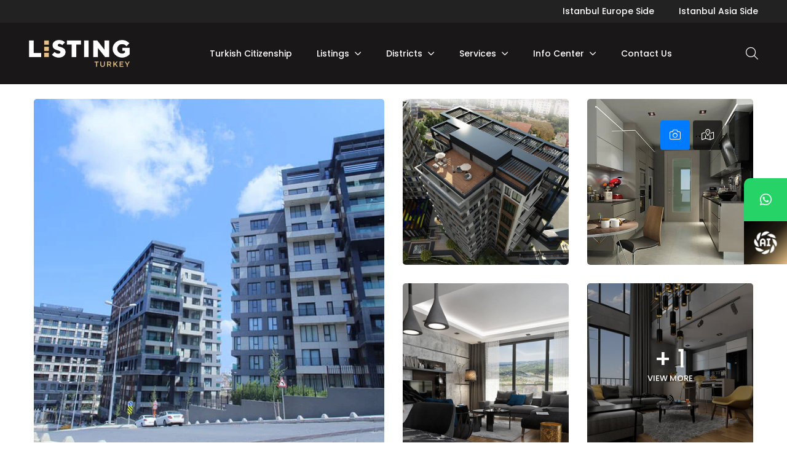

--- FILE ---
content_type: text/html; charset=UTF-8
request_url: https://listingturkey.com/property/mevsim-istanbul/
body_size: 73052
content:
<!DOCTYPE html>
<html lang="en-US">
<head>
<meta charset="UTF-8">
<meta name="viewport" content="width=device-width, initial-scale=1">
<link rel="profile" href="http://gmpg.org/xfn/11">

			<style>								
					form#stickyelements-form input::-moz-placeholder{
						color: #4F4F4F;
					} 
					form#stickyelements-form input::-ms-input-placeholder{
						color: #4F4F4F					} 
					form#stickyelements-form input::-webkit-input-placeholder{
						color: #4F4F4F					}
					form#stickyelements-form input::placeholder{
						color: #4F4F4F					}
					form#stickyelements-form textarea::placeholder {
						color: #4F4F4F					}
					form#stickyelements-form textarea::-moz-placeholder {
						color: #4F4F4F					}					
			</style>	
			<meta name='robots' content='index, follow, max-image-preview:large, max-snippet:-1, max-video-preview:-1' />
<!-- Google tag (gtag.js) consent mode dataLayer added by Site Kit -->
<script type="text/javascript" id="google_gtagjs-js-consent-mode-data-layer">
/* <![CDATA[ */
window.dataLayer = window.dataLayer || [];function gtag(){dataLayer.push(arguments);}
gtag('consent', 'default', {"ad_personalization":"denied","ad_storage":"denied","ad_user_data":"denied","analytics_storage":"denied","functionality_storage":"denied","security_storage":"denied","personalization_storage":"denied","region":["AT","BE","BG","CH","CY","CZ","DE","DK","EE","ES","FI","FR","GB","GR","HR","HU","IE","IS","IT","LI","LT","LU","LV","MT","NL","NO","PL","PT","RO","SE","SI","SK"],"wait_for_update":500});
window._googlesitekitConsentCategoryMap = {"statistics":["analytics_storage"],"marketing":["ad_storage","ad_user_data","ad_personalization"],"functional":["functionality_storage","security_storage"],"preferences":["personalization_storage"]};
window._googlesitekitConsents = {"ad_personalization":"denied","ad_storage":"denied","ad_user_data":"denied","analytics_storage":"denied","functionality_storage":"denied","security_storage":"denied","personalization_storage":"denied","region":["AT","BE","BG","CH","CY","CZ","DE","DK","EE","ES","FI","FR","GB","GR","HR","HU","IE","IS","IT","LI","LT","LU","LV","MT","NL","NO","PL","PT","RO","SE","SI","SK"],"wait_for_update":500};
/* ]]> */
</script>
<!-- End Google tag (gtag.js) consent mode dataLayer added by Site Kit -->

	<!-- This site is optimized with the Yoast SEO plugin v26.7 - https://yoast.com/wordpress/plugins/seo/ -->
	<title>Mevsim Istanbul - Listing Turkey</title>
	<meta name="description" content="Just like a flower that makes you enjoy spring through all seasons, these apartments are at your service at Mevsim Istanbul." />
	<link rel="canonical" href="https://listingturkey.com/property/mevsim-istanbul/" />
	<meta property="og:locale" content="en_US" />
	<meta property="og:type" content="article" />
	<meta property="og:title" content="Mevsim Istanbul - Listing Turkey" />
	<meta property="og:description" content="Just like a flower that makes you enjoy spring through all seasons, these apartments are at your service at Mevsim Istanbul." />
	<meta property="og:url" content="https://listingturkey.com/property/mevsim-istanbul/" />
	<meta property="og:site_name" content="Listing Turkey" />
	<meta property="article:publisher" content="https://www.facebook.com/listingturkey" />
	<meta property="article:modified_time" content="2024-12-10T11:30:58+00:00" />
	<meta property="og:image" content="https://listingturkey.com/wp-content/uploads/2021/10/kagithane_dis_foto-1.jpg" />
	<meta property="og:image:width" content="915" />
	<meta property="og:image:height" content="616" />
	<meta property="og:image:type" content="image/jpeg" />
	<meta name="twitter:card" content="summary_large_image" />
	<meta name="twitter:site" content="@ListingTurkey" />
	<meta name="twitter:label1" content="Est. reading time" />
	<meta name="twitter:data1" content="4 minutes" />
	<script type="application/ld+json" class="yoast-schema-graph">{"@context":"https://schema.org","@graph":[{"@type":["WebPage","RealEstateListing"],"@id":"https://listingturkey.com/property/mevsim-istanbul/","url":"https://listingturkey.com/property/mevsim-istanbul/","name":"Mevsim Istanbul - Listing Turkey","isPartOf":{"@id":"https://listingturkey.com/#website"},"primaryImageOfPage":{"@id":"https://listingturkey.com/property/mevsim-istanbul/#primaryimage"},"image":{"@id":"https://listingturkey.com/property/mevsim-istanbul/#primaryimage"},"thumbnailUrl":"https://listingturkey.com/wp-content/uploads/2021/10/kagithane_dis_foto-1.jpg","datePublished":"2021-10-23T09:06:29+00:00","dateModified":"2024-12-10T11:30:58+00:00","description":"Just like a flower that makes you enjoy spring through all seasons, these apartments are at your service at Mevsim Istanbul.","breadcrumb":{"@id":"https://listingturkey.com/property/mevsim-istanbul/#breadcrumb"},"inLanguage":"en-US","potentialAction":[{"@type":"ReadAction","target":["https://listingturkey.com/property/mevsim-istanbul/"]}]},{"@type":"ImageObject","inLanguage":"en-US","@id":"https://listingturkey.com/property/mevsim-istanbul/#primaryimage","url":"https://listingturkey.com/wp-content/uploads/2021/10/kagithane_dis_foto-1.jpg","contentUrl":"https://listingturkey.com/wp-content/uploads/2021/10/kagithane_dis_foto-1.jpg","width":915,"height":616,"caption":"Listing Turkey - Mevsim Istanbul"},{"@type":"BreadcrumbList","@id":"https://listingturkey.com/property/mevsim-istanbul/#breadcrumb","itemListElement":[{"@type":"ListItem","position":1,"name":"Home","item":"https://listingturkey.com/"},{"@type":"ListItem","position":2,"name":"Properties","item":"https://listingturkey.com/property/"},{"@type":"ListItem","position":3,"name":"Mevsim Istanbul"}]},{"@type":"WebSite","@id":"https://listingturkey.com/#website","url":"https://listingturkey.com/","name":"Listing Turkey","description":"Real Estate","publisher":{"@id":"https://listingturkey.com/#organization"},"potentialAction":[{"@type":"SearchAction","target":{"@type":"EntryPoint","urlTemplate":"https://listingturkey.com/?s={search_term_string}"},"query-input":{"@type":"PropertyValueSpecification","valueRequired":true,"valueName":"search_term_string"}}],"inLanguage":"en-US"},{"@type":"Organization","@id":"https://listingturkey.com/#organization","name":"Listing Turkey","url":"https://listingturkey.com/","logo":{"@type":"ImageObject","inLanguage":"en-US","@id":"https://listingturkey.com/#/schema/logo/image/","url":"https://listingturkey.com/wp-content/uploads/2021/09/Listing-Logo-1-1.jpg","contentUrl":"https://listingturkey.com/wp-content/uploads/2021/09/Listing-Logo-1-1.jpg","width":591,"height":591,"caption":"Listing Turkey"},"image":{"@id":"https://listingturkey.com/#/schema/logo/image/"},"sameAs":["https://www.facebook.com/listingturkey","https://x.com/ListingTurkey","https://www.instagram.com/listingturkey/","https://www.youtube.com/channel/UCcOENh9gKP4qAWQnuOtxuZQ","https://twitter.com/ListingTurkey","https://www.linkedin.com/company/listing-turkey"]}]}</script>
	<!-- / Yoast SEO plugin. -->


<link rel='dns-prefetch' href='//maps.googleapis.com' />
<link rel='dns-prefetch' href='//js.hs-scripts.com' />
<link rel='dns-prefetch' href='//www.googletagmanager.com' />
<link rel='dns-prefetch' href='//fonts.googleapis.com' />
<link rel="alternate" type="application/rss+xml" title="Listing Turkey &raquo; Feed" href="https://listingturkey.com/feed/" />
<link rel="alternate" type="application/rss+xml" title="Listing Turkey &raquo; Comments Feed" href="https://listingturkey.com/comments/feed/" />
<link rel="alternate" type="application/rss+xml" title="Listing Turkey &raquo; Mevsim Istanbul Comments Feed" href="https://listingturkey.com/property/mevsim-istanbul/feed/" />
<link rel="alternate" title="oEmbed (JSON)" type="application/json+oembed" href="https://listingturkey.com/wp-json/oembed/1.0/embed?url=https%3A%2F%2Flistingturkey.com%2Fproperty%2Fmevsim-istanbul%2F" />
<link rel="alternate" title="oEmbed (XML)" type="text/xml+oembed" href="https://listingturkey.com/wp-json/oembed/1.0/embed?url=https%3A%2F%2Flistingturkey.com%2Fproperty%2Fmevsim-istanbul%2F&#038;format=xml" />
<style id='wp-img-auto-sizes-contain-inline-css' type='text/css'>
img:is([sizes=auto i],[sizes^="auto," i]){contain-intrinsic-size:3000px 1500px}
/*# sourceURL=wp-img-auto-sizes-contain-inline-css */
</style>

<link rel='stylesheet' id='ere_map-css' href='https://listingturkey.com/wp-content/plugins/essential-real-estate/public/assets/map/css/google-map.css?ver=5.2.2' type='text/css' media='all' />
<link rel='stylesheet' id='dashicons-css' href='https://listingturkey.com/wp-includes/css/dashicons.min.css?ver=6.9' type='text/css' media='all' />
<link rel='stylesheet' id='post-views-counter-frontend-css' href='https://listingturkey.com/wp-content/plugins/post-views-counter/css/frontend.css?ver=1.7.1' type='text/css' media='all' />
<link rel='stylesheet' id='g5ere_google-map-css' href='https://listingturkey.com/wp-content/plugins/g5-ere/assets/css/map/google-map.min.css?ver=1.8.0' type='text/css' media='all' />
<link rel='stylesheet' id='bootstrap-select-css' href='https://listingturkey.com/wp-content/plugins/g5-core/assets/vendors/bootstrap-select/css/bootstrap-select.min.css?ver=1.13.14' type='text/css' media='all' />
<link rel='stylesheet' id='bootstrap-css' href='https://listingturkey.com/wp-content/plugins/g5-core/assets/vendors/bootstrap/css/bootstrap.min.css?ver=4.6.0' type='text/css' media='all' />
<link rel='stylesheet' id='slick-css' href='https://listingturkey.com/wp-content/plugins/g5-core/assets/vendors/slick/slick.min.css?ver=1.8.1' type='text/css' media='all' />
<link rel='stylesheet' id='magnific-popup-css' href='https://listingturkey.com/wp-content/plugins/g5-core/assets/vendors/magnific-popup/magnific-popup.min.css?ver=1.1.0' type='text/css' media='all' />
<link rel='stylesheet' id='ladda-css' href='https://listingturkey.com/wp-content/plugins/g5-core/assets/vendors/ladda/ladda-themeless.min.css?ver=1.0.5' type='text/css' media='all' />
<link rel='stylesheet' id='perfect-scrollbar-css' href='https://listingturkey.com/wp-content/plugins/essential-real-estate/lib/smart-framework/assets/vendors/perfect-scrollbar/css/perfect-scrollbar.min.css?ver=1.5.3' type='text/css' media='all' />
<link rel='stylesheet' id='justifiedGallery-css' href='https://listingturkey.com/wp-content/plugins/g5-core/assets/vendors/justified-gallery/justifiedGallery.min.css?ver=3.7.0' type='text/css' media='all' />
<link rel='stylesheet' id='g5core_frontend-css' href='https://listingturkey.com/wp-content/plugins/g5-core/assets/scss/frontend.min.css?ver=1.8.7' type='text/css' media='all' />
<style id='wp-emoji-styles-inline-css' type='text/css'>

	img.wp-smiley, img.emoji {
		display: inline !important;
		border: none !important;
		box-shadow: none !important;
		height: 1em !important;
		width: 1em !important;
		margin: 0 0.07em !important;
		vertical-align: -0.1em !important;
		background: none !important;
		padding: 0 !important;
	}
/*# sourceURL=wp-emoji-styles-inline-css */
</style>
<link rel='stylesheet' id='wp-block-library-css' href='https://listingturkey.com/wp-includes/css/dist/block-library/style.min.css?ver=6.9' type='text/css' media='all' />
<style id='wp-block-image-inline-css' type='text/css'>
.wp-block-image>a,.wp-block-image>figure>a{display:inline-block}.wp-block-image img{box-sizing:border-box;height:auto;max-width:100%;vertical-align:bottom}@media not (prefers-reduced-motion){.wp-block-image img.hide{visibility:hidden}.wp-block-image img.show{animation:show-content-image .4s}}.wp-block-image[style*=border-radius] img,.wp-block-image[style*=border-radius]>a{border-radius:inherit}.wp-block-image.has-custom-border img{box-sizing:border-box}.wp-block-image.aligncenter{text-align:center}.wp-block-image.alignfull>a,.wp-block-image.alignwide>a{width:100%}.wp-block-image.alignfull img,.wp-block-image.alignwide img{height:auto;width:100%}.wp-block-image .aligncenter,.wp-block-image .alignleft,.wp-block-image .alignright,.wp-block-image.aligncenter,.wp-block-image.alignleft,.wp-block-image.alignright{display:table}.wp-block-image .aligncenter>figcaption,.wp-block-image .alignleft>figcaption,.wp-block-image .alignright>figcaption,.wp-block-image.aligncenter>figcaption,.wp-block-image.alignleft>figcaption,.wp-block-image.alignright>figcaption{caption-side:bottom;display:table-caption}.wp-block-image .alignleft{float:left;margin:.5em 1em .5em 0}.wp-block-image .alignright{float:right;margin:.5em 0 .5em 1em}.wp-block-image .aligncenter{margin-left:auto;margin-right:auto}.wp-block-image :where(figcaption){margin-bottom:1em;margin-top:.5em}.wp-block-image.is-style-circle-mask img{border-radius:9999px}@supports ((-webkit-mask-image:none) or (mask-image:none)) or (-webkit-mask-image:none){.wp-block-image.is-style-circle-mask img{border-radius:0;-webkit-mask-image:url('data:image/svg+xml;utf8,<svg viewBox="0 0 100 100" xmlns="http://www.w3.org/2000/svg"><circle cx="50" cy="50" r="50"/></svg>');mask-image:url('data:image/svg+xml;utf8,<svg viewBox="0 0 100 100" xmlns="http://www.w3.org/2000/svg"><circle cx="50" cy="50" r="50"/></svg>');mask-mode:alpha;-webkit-mask-position:center;mask-position:center;-webkit-mask-repeat:no-repeat;mask-repeat:no-repeat;-webkit-mask-size:contain;mask-size:contain}}:root :where(.wp-block-image.is-style-rounded img,.wp-block-image .is-style-rounded img){border-radius:9999px}.wp-block-image figure{margin:0}.wp-lightbox-container{display:flex;flex-direction:column;position:relative}.wp-lightbox-container img{cursor:zoom-in}.wp-lightbox-container img:hover+button{opacity:1}.wp-lightbox-container button{align-items:center;backdrop-filter:blur(16px) saturate(180%);background-color:#5a5a5a40;border:none;border-radius:4px;cursor:zoom-in;display:flex;height:20px;justify-content:center;opacity:0;padding:0;position:absolute;right:16px;text-align:center;top:16px;width:20px;z-index:100}@media not (prefers-reduced-motion){.wp-lightbox-container button{transition:opacity .2s ease}}.wp-lightbox-container button:focus-visible{outline:3px auto #5a5a5a40;outline:3px auto -webkit-focus-ring-color;outline-offset:3px}.wp-lightbox-container button:hover{cursor:pointer;opacity:1}.wp-lightbox-container button:focus{opacity:1}.wp-lightbox-container button:focus,.wp-lightbox-container button:hover,.wp-lightbox-container button:not(:hover):not(:active):not(.has-background){background-color:#5a5a5a40;border:none}.wp-lightbox-overlay{box-sizing:border-box;cursor:zoom-out;height:100vh;left:0;overflow:hidden;position:fixed;top:0;visibility:hidden;width:100%;z-index:100000}.wp-lightbox-overlay .close-button{align-items:center;cursor:pointer;display:flex;justify-content:center;min-height:40px;min-width:40px;padding:0;position:absolute;right:calc(env(safe-area-inset-right) + 16px);top:calc(env(safe-area-inset-top) + 16px);z-index:5000000}.wp-lightbox-overlay .close-button:focus,.wp-lightbox-overlay .close-button:hover,.wp-lightbox-overlay .close-button:not(:hover):not(:active):not(.has-background){background:none;border:none}.wp-lightbox-overlay .lightbox-image-container{height:var(--wp--lightbox-container-height);left:50%;overflow:hidden;position:absolute;top:50%;transform:translate(-50%,-50%);transform-origin:top left;width:var(--wp--lightbox-container-width);z-index:9999999999}.wp-lightbox-overlay .wp-block-image{align-items:center;box-sizing:border-box;display:flex;height:100%;justify-content:center;margin:0;position:relative;transform-origin:0 0;width:100%;z-index:3000000}.wp-lightbox-overlay .wp-block-image img{height:var(--wp--lightbox-image-height);min-height:var(--wp--lightbox-image-height);min-width:var(--wp--lightbox-image-width);width:var(--wp--lightbox-image-width)}.wp-lightbox-overlay .wp-block-image figcaption{display:none}.wp-lightbox-overlay button{background:none;border:none}.wp-lightbox-overlay .scrim{background-color:#fff;height:100%;opacity:.9;position:absolute;width:100%;z-index:2000000}.wp-lightbox-overlay.active{visibility:visible}@media not (prefers-reduced-motion){.wp-lightbox-overlay.active{animation:turn-on-visibility .25s both}.wp-lightbox-overlay.active img{animation:turn-on-visibility .35s both}.wp-lightbox-overlay.show-closing-animation:not(.active){animation:turn-off-visibility .35s both}.wp-lightbox-overlay.show-closing-animation:not(.active) img{animation:turn-off-visibility .25s both}.wp-lightbox-overlay.zoom.active{animation:none;opacity:1;visibility:visible}.wp-lightbox-overlay.zoom.active .lightbox-image-container{animation:lightbox-zoom-in .4s}.wp-lightbox-overlay.zoom.active .lightbox-image-container img{animation:none}.wp-lightbox-overlay.zoom.active .scrim{animation:turn-on-visibility .4s forwards}.wp-lightbox-overlay.zoom.show-closing-animation:not(.active){animation:none}.wp-lightbox-overlay.zoom.show-closing-animation:not(.active) .lightbox-image-container{animation:lightbox-zoom-out .4s}.wp-lightbox-overlay.zoom.show-closing-animation:not(.active) .lightbox-image-container img{animation:none}.wp-lightbox-overlay.zoom.show-closing-animation:not(.active) .scrim{animation:turn-off-visibility .4s forwards}}@keyframes show-content-image{0%{visibility:hidden}99%{visibility:hidden}to{visibility:visible}}@keyframes turn-on-visibility{0%{opacity:0}to{opacity:1}}@keyframes turn-off-visibility{0%{opacity:1;visibility:visible}99%{opacity:0;visibility:visible}to{opacity:0;visibility:hidden}}@keyframes lightbox-zoom-in{0%{transform:translate(calc((-100vw + var(--wp--lightbox-scrollbar-width))/2 + var(--wp--lightbox-initial-left-position)),calc(-50vh + var(--wp--lightbox-initial-top-position))) scale(var(--wp--lightbox-scale))}to{transform:translate(-50%,-50%) scale(1)}}@keyframes lightbox-zoom-out{0%{transform:translate(-50%,-50%) scale(1);visibility:visible}99%{visibility:visible}to{transform:translate(calc((-100vw + var(--wp--lightbox-scrollbar-width))/2 + var(--wp--lightbox-initial-left-position)),calc(-50vh + var(--wp--lightbox-initial-top-position))) scale(var(--wp--lightbox-scale));visibility:hidden}}
/*# sourceURL=https://listingturkey.com/wp-includes/blocks/image/style.min.css */
</style>
<style id='wp-block-image-theme-inline-css' type='text/css'>
:root :where(.wp-block-image figcaption){color:#555;font-size:13px;text-align:center}.is-dark-theme :root :where(.wp-block-image figcaption){color:#ffffffa6}.wp-block-image{margin:0 0 1em}
/*# sourceURL=https://listingturkey.com/wp-includes/blocks/image/theme.min.css */
</style>
<style id='wp-block-group-inline-css' type='text/css'>
.wp-block-group{box-sizing:border-box}:where(.wp-block-group.wp-block-group-is-layout-constrained){position:relative}
/*# sourceURL=https://listingturkey.com/wp-includes/blocks/group/style.min.css */
</style>
<style id='wp-block-group-theme-inline-css' type='text/css'>
:where(.wp-block-group.has-background){padding:1.25em 2.375em}
/*# sourceURL=https://listingturkey.com/wp-includes/blocks/group/theme.min.css */
</style>
<style id='global-styles-inline-css' type='text/css'>
:root{--wp--preset--aspect-ratio--square: 1;--wp--preset--aspect-ratio--4-3: 4/3;--wp--preset--aspect-ratio--3-4: 3/4;--wp--preset--aspect-ratio--3-2: 3/2;--wp--preset--aspect-ratio--2-3: 2/3;--wp--preset--aspect-ratio--16-9: 16/9;--wp--preset--aspect-ratio--9-16: 9/16;--wp--preset--color--black: #000000;--wp--preset--color--cyan-bluish-gray: #abb8c3;--wp--preset--color--white: #ffffff;--wp--preset--color--pale-pink: #f78da7;--wp--preset--color--vivid-red: #cf2e2e;--wp--preset--color--luminous-vivid-orange: #ff6900;--wp--preset--color--luminous-vivid-amber: #fcb900;--wp--preset--color--light-green-cyan: #7bdcb5;--wp--preset--color--vivid-green-cyan: #00d084;--wp--preset--color--pale-cyan-blue: #8ed1fc;--wp--preset--color--vivid-cyan-blue: #0693e3;--wp--preset--color--vivid-purple: #9b51e0;--wp--preset--gradient--vivid-cyan-blue-to-vivid-purple: linear-gradient(135deg,rgb(6,147,227) 0%,rgb(155,81,224) 100%);--wp--preset--gradient--light-green-cyan-to-vivid-green-cyan: linear-gradient(135deg,rgb(122,220,180) 0%,rgb(0,208,130) 100%);--wp--preset--gradient--luminous-vivid-amber-to-luminous-vivid-orange: linear-gradient(135deg,rgb(252,185,0) 0%,rgb(255,105,0) 100%);--wp--preset--gradient--luminous-vivid-orange-to-vivid-red: linear-gradient(135deg,rgb(255,105,0) 0%,rgb(207,46,46) 100%);--wp--preset--gradient--very-light-gray-to-cyan-bluish-gray: linear-gradient(135deg,rgb(238,238,238) 0%,rgb(169,184,195) 100%);--wp--preset--gradient--cool-to-warm-spectrum: linear-gradient(135deg,rgb(74,234,220) 0%,rgb(151,120,209) 20%,rgb(207,42,186) 40%,rgb(238,44,130) 60%,rgb(251,105,98) 80%,rgb(254,248,76) 100%);--wp--preset--gradient--blush-light-purple: linear-gradient(135deg,rgb(255,206,236) 0%,rgb(152,150,240) 100%);--wp--preset--gradient--blush-bordeaux: linear-gradient(135deg,rgb(254,205,165) 0%,rgb(254,45,45) 50%,rgb(107,0,62) 100%);--wp--preset--gradient--luminous-dusk: linear-gradient(135deg,rgb(255,203,112) 0%,rgb(199,81,192) 50%,rgb(65,88,208) 100%);--wp--preset--gradient--pale-ocean: linear-gradient(135deg,rgb(255,245,203) 0%,rgb(182,227,212) 50%,rgb(51,167,181) 100%);--wp--preset--gradient--electric-grass: linear-gradient(135deg,rgb(202,248,128) 0%,rgb(113,206,126) 100%);--wp--preset--gradient--midnight: linear-gradient(135deg,rgb(2,3,129) 0%,rgb(40,116,252) 100%);--wp--preset--font-size--small: 13px;--wp--preset--font-size--medium: 20px;--wp--preset--font-size--large: 36px;--wp--preset--font-size--x-large: 42px;--wp--preset--spacing--20: 0.44rem;--wp--preset--spacing--30: 0.67rem;--wp--preset--spacing--40: 1rem;--wp--preset--spacing--50: 1.5rem;--wp--preset--spacing--60: 2.25rem;--wp--preset--spacing--70: 3.38rem;--wp--preset--spacing--80: 5.06rem;--wp--preset--shadow--natural: 6px 6px 9px rgba(0, 0, 0, 0.2);--wp--preset--shadow--deep: 12px 12px 50px rgba(0, 0, 0, 0.4);--wp--preset--shadow--sharp: 6px 6px 0px rgba(0, 0, 0, 0.2);--wp--preset--shadow--outlined: 6px 6px 0px -3px rgb(255, 255, 255), 6px 6px rgb(0, 0, 0);--wp--preset--shadow--crisp: 6px 6px 0px rgb(0, 0, 0);}:where(.is-layout-flex){gap: 0.5em;}:where(.is-layout-grid){gap: 0.5em;}body .is-layout-flex{display: flex;}.is-layout-flex{flex-wrap: wrap;align-items: center;}.is-layout-flex > :is(*, div){margin: 0;}body .is-layout-grid{display: grid;}.is-layout-grid > :is(*, div){margin: 0;}:where(.wp-block-columns.is-layout-flex){gap: 2em;}:where(.wp-block-columns.is-layout-grid){gap: 2em;}:where(.wp-block-post-template.is-layout-flex){gap: 1.25em;}:where(.wp-block-post-template.is-layout-grid){gap: 1.25em;}.has-black-color{color: var(--wp--preset--color--black) !important;}.has-cyan-bluish-gray-color{color: var(--wp--preset--color--cyan-bluish-gray) !important;}.has-white-color{color: var(--wp--preset--color--white) !important;}.has-pale-pink-color{color: var(--wp--preset--color--pale-pink) !important;}.has-vivid-red-color{color: var(--wp--preset--color--vivid-red) !important;}.has-luminous-vivid-orange-color{color: var(--wp--preset--color--luminous-vivid-orange) !important;}.has-luminous-vivid-amber-color{color: var(--wp--preset--color--luminous-vivid-amber) !important;}.has-light-green-cyan-color{color: var(--wp--preset--color--light-green-cyan) !important;}.has-vivid-green-cyan-color{color: var(--wp--preset--color--vivid-green-cyan) !important;}.has-pale-cyan-blue-color{color: var(--wp--preset--color--pale-cyan-blue) !important;}.has-vivid-cyan-blue-color{color: var(--wp--preset--color--vivid-cyan-blue) !important;}.has-vivid-purple-color{color: var(--wp--preset--color--vivid-purple) !important;}.has-black-background-color{background-color: var(--wp--preset--color--black) !important;}.has-cyan-bluish-gray-background-color{background-color: var(--wp--preset--color--cyan-bluish-gray) !important;}.has-white-background-color{background-color: var(--wp--preset--color--white) !important;}.has-pale-pink-background-color{background-color: var(--wp--preset--color--pale-pink) !important;}.has-vivid-red-background-color{background-color: var(--wp--preset--color--vivid-red) !important;}.has-luminous-vivid-orange-background-color{background-color: var(--wp--preset--color--luminous-vivid-orange) !important;}.has-luminous-vivid-amber-background-color{background-color: var(--wp--preset--color--luminous-vivid-amber) !important;}.has-light-green-cyan-background-color{background-color: var(--wp--preset--color--light-green-cyan) !important;}.has-vivid-green-cyan-background-color{background-color: var(--wp--preset--color--vivid-green-cyan) !important;}.has-pale-cyan-blue-background-color{background-color: var(--wp--preset--color--pale-cyan-blue) !important;}.has-vivid-cyan-blue-background-color{background-color: var(--wp--preset--color--vivid-cyan-blue) !important;}.has-vivid-purple-background-color{background-color: var(--wp--preset--color--vivid-purple) !important;}.has-black-border-color{border-color: var(--wp--preset--color--black) !important;}.has-cyan-bluish-gray-border-color{border-color: var(--wp--preset--color--cyan-bluish-gray) !important;}.has-white-border-color{border-color: var(--wp--preset--color--white) !important;}.has-pale-pink-border-color{border-color: var(--wp--preset--color--pale-pink) !important;}.has-vivid-red-border-color{border-color: var(--wp--preset--color--vivid-red) !important;}.has-luminous-vivid-orange-border-color{border-color: var(--wp--preset--color--luminous-vivid-orange) !important;}.has-luminous-vivid-amber-border-color{border-color: var(--wp--preset--color--luminous-vivid-amber) !important;}.has-light-green-cyan-border-color{border-color: var(--wp--preset--color--light-green-cyan) !important;}.has-vivid-green-cyan-border-color{border-color: var(--wp--preset--color--vivid-green-cyan) !important;}.has-pale-cyan-blue-border-color{border-color: var(--wp--preset--color--pale-cyan-blue) !important;}.has-vivid-cyan-blue-border-color{border-color: var(--wp--preset--color--vivid-cyan-blue) !important;}.has-vivid-purple-border-color{border-color: var(--wp--preset--color--vivid-purple) !important;}.has-vivid-cyan-blue-to-vivid-purple-gradient-background{background: var(--wp--preset--gradient--vivid-cyan-blue-to-vivid-purple) !important;}.has-light-green-cyan-to-vivid-green-cyan-gradient-background{background: var(--wp--preset--gradient--light-green-cyan-to-vivid-green-cyan) !important;}.has-luminous-vivid-amber-to-luminous-vivid-orange-gradient-background{background: var(--wp--preset--gradient--luminous-vivid-amber-to-luminous-vivid-orange) !important;}.has-luminous-vivid-orange-to-vivid-red-gradient-background{background: var(--wp--preset--gradient--luminous-vivid-orange-to-vivid-red) !important;}.has-very-light-gray-to-cyan-bluish-gray-gradient-background{background: var(--wp--preset--gradient--very-light-gray-to-cyan-bluish-gray) !important;}.has-cool-to-warm-spectrum-gradient-background{background: var(--wp--preset--gradient--cool-to-warm-spectrum) !important;}.has-blush-light-purple-gradient-background{background: var(--wp--preset--gradient--blush-light-purple) !important;}.has-blush-bordeaux-gradient-background{background: var(--wp--preset--gradient--blush-bordeaux) !important;}.has-luminous-dusk-gradient-background{background: var(--wp--preset--gradient--luminous-dusk) !important;}.has-pale-ocean-gradient-background{background: var(--wp--preset--gradient--pale-ocean) !important;}.has-electric-grass-gradient-background{background: var(--wp--preset--gradient--electric-grass) !important;}.has-midnight-gradient-background{background: var(--wp--preset--gradient--midnight) !important;}.has-small-font-size{font-size: var(--wp--preset--font-size--small) !important;}.has-medium-font-size{font-size: var(--wp--preset--font-size--medium) !important;}.has-large-font-size{font-size: var(--wp--preset--font-size--large) !important;}.has-x-large-font-size{font-size: var(--wp--preset--font-size--x-large) !important;}
/*# sourceURL=global-styles-inline-css */
</style>

<style id='classic-theme-styles-inline-css' type='text/css'>
/*! This file is auto-generated */
.wp-block-button__link{color:#fff;background-color:#32373c;border-radius:9999px;box-shadow:none;text-decoration:none;padding:calc(.667em + 2px) calc(1.333em + 2px);font-size:1.125em}.wp-block-file__button{background:#32373c;color:#fff;text-decoration:none}
/*# sourceURL=/wp-includes/css/classic-themes.min.css */
</style>
<link rel='stylesheet' id='image-hover-effects-css-css' href='https://listingturkey.com/wp-content/plugins/mega-addons-for-visual-composer/css/ihover.css?ver=6.9' type='text/css' media='all' />
<link rel='stylesheet' id='style-css-css' href='https://listingturkey.com/wp-content/plugins/mega-addons-for-visual-composer/css/style.css?ver=6.9' type='text/css' media='all' />
<link rel='stylesheet' id='font-awesome-latest-css' href='https://listingturkey.com/wp-content/plugins/mega-addons-for-visual-composer/css/font-awesome/css/all.css?ver=6.9' type='text/css' media='all' />
<link rel='stylesheet' id='parent-style-css' href='https://listingturkey.com/wp-content/themes/homeid/style.css?ver=6.9' type='text/css' media='all' />
<link rel='stylesheet' id='child-style-css' href='https://listingturkey.com/wp-content/themes/home-child/style.css?ver=6.9' type='text/css' media='all' />
<link rel='stylesheet' id='font-awesome-css' href='https://listingturkey.com/wp-content/plugins/g5-core/assets/vendors/font-awesome/css/all.min.css?ver=6.6.0' type='text/css' media='all' />
<link rel='stylesheet' id='jquery-ui-css' href='https://listingturkey.com/wp-content/plugins/essential-real-estate/public/assets/packages/jquery-ui/jquery-ui.min.css?ver=1.11.4' type='text/css' media='all' />
<link rel='stylesheet' id='owl.carousel-css' href='https://listingturkey.com/wp-content/plugins/essential-real-estate/public/assets/packages/owl-carousel/assets/owl.carousel.min.css?ver=2.3.4' type='text/css' media='all' />
<link rel='stylesheet' id='light-gallery-css' href='https://listingturkey.com/wp-content/plugins/essential-real-estate/public/assets/packages/light-gallery/css/lightgallery.min.css?ver=1.2.18' type='text/css' media='all' />
<link rel='stylesheet' id='star-rating-css' href='https://listingturkey.com/wp-content/plugins/essential-real-estate/public/assets/packages/star-rating/css/star-rating.css?ver=4.1.3' type='text/css' media='all' />
<link rel='stylesheet' id='select2_css-css' href='https://listingturkey.com/wp-content/plugins/essential-real-estate/public/assets/packages/select2/css/select2.min.css?ver=4.0.6-rc.1' type='text/css' media='all' />
<link rel='stylesheet' id='ere_main-css' href='https://listingturkey.com/wp-content/plugins/essential-real-estate/public/assets/scss/main/main.css?ver=5.2.2' type='text/css' media='all' />
<link rel='stylesheet' id='g5core_xmenu-animate-css' href='https://listingturkey.com/wp-content/plugins/g5-core/inc/xmenu/assets/css/animate.min.css?ver=3.5.1' type='text/css' media='all' />
<link rel='stylesheet' id='g5blog_frontend-css' href='https://listingturkey.com/wp-content/plugins/g5-blog/assets/scss/frontend.min.css?ver=1.1.9' type='text/css' media='all' />
<link rel='stylesheet' id='g5element_social_icons-css' href='https://listingturkey.com/wp-content/plugins/g5-element/assets/shortcode-css/social-icons.min.css?ver=1.3.0' type='text/css' media='all' />
<link rel='stylesheet' id='js_composer_front-css' href='https://listingturkey.com/wp-content/plugins/js_composer/assets/css/js_composer.min.css?ver=8.7.1' type='text/css' media='all' />
<link rel='stylesheet' id='g5element_vc-frontend-css' href='https://listingturkey.com/wp-content/plugins/g5-element/assets/css/vc-frontend.min.css?ver=1.3.0' type='text/css' media='all' />
<link rel='stylesheet' id='g5ere_admin-map-css' href='https://listingturkey.com/wp-content/plugins/g5-ere/assets/css/admin/map.min.css?ver=1.8.0' type='text/css' media='all' />
<link rel='stylesheet' id='g5ere_property-print-css' href='https://listingturkey.com/wp-content/plugins/g5-ere/assets/css/print.min.css?ver=1.8.0' type='text/css' media='all' />
<link rel='stylesheet' id='g5ere_frontend-css' href='https://listingturkey.com/wp-content/plugins/g5-ere/assets/scss/frontend.min.css?ver=1.8.0' type='text/css' media='all' />
<link rel='stylesheet' id='g5ere_maps-css' href='https://listingturkey.com/wp-content/plugins/g5-ere/assets/css/map/map.min.css?ver=1.8.0' type='text/css' media='all' />
<link rel='stylesheet' id='homeid-style-css' href='https://listingturkey.com/wp-content/themes/homeid/style.css?ver=1.8.7' type='text/css' media='all' />
<link rel='stylesheet' id='gsf_google-fonts-css' href='https://fonts.googleapis.com/css?family=Poppins%3A300%2C400%2C500%2C600%2C700&#038;subset=devanagari%2Clatin%2Clatin-ext&#038;ver=6.9' type='text/css' media='all' />
<link rel='stylesheet' id='font-awesome-css-css' href='https://listingturkey.com/wp-content/plugins/mystickyelements/css/font-awesome.min.css?ver=2.3.4' type='text/css' media='all' />
<link rel='stylesheet' id='mystickyelements-front-css-css' href='https://listingturkey.com/wp-content/plugins/mystickyelements/css/mystickyelements-front.min.css?ver=2.3.4' type='text/css' media='all' />
<style id='mystickyelements-front-css-inline-css' type='text/css'>
@font-face {
					font-family: 'Open Sans Hebrew';
					src: url('https://listingturkey.com/wp-content/plugins/mystickyelements/fonts/OpenSansHebrew-Regular.woff') format('woff');
					font-weight: normal;
					font-style: normal;
					font-display: swap;
				}
				
				.mystickyelements-contact-form[dir='rtl'],
				.mystickyelements-contact-form[dir='rtl'] .element-contact-form .contact-form-heading,
				.mystickyelements-contact-form[dir='rtl'] form.stickyelements-form input,
				.mystickyelements-contact-form[dir='rtl'] form.stickyelements-form textarea,
				.mystickyelements-fixed[dir='rtl'] .mystickyelements-social-icon,
				.mystickyelements-fixed[dir='rtl'] .mystickyelements-social-text,
				html[dir='rtl'] .mystickyelements-contact-form,
				html[dir='rtl'] .mystickyelements-contact-form .element-contact-form .contact-form-heading,
				html[dir='rtl'] .mystickyelements-contact-form form.stickyelements-form input,
				html[dir='rtl'] .mystickyelements-contact-form form.stickyelements-form textarea,
				html[dir='rtl'] .mystickyelements-fixed .mystickyelements-social-icon,
				html[dir='rtl'] .mystickyelements-fixed .mystickyelements-social-text  {
					font-family: 'Open Sans Hebrew';
				}
				.mystickyelements-fixed,
									.mystickyelements-fixed ul,
									form#stickyelements-form select,
									form#stickyelements-form input,
									form#stickyelements-form textarea,
									.element-contact-form .contact-form-heading {
										font-family: Arial;
									}.mystickyelements-contact-form[dir="rtl"],
									.mystickyelements-contact-form[dir="rtl"] .element-contact-form .contact-form-heading,
									.mystickyelements-contact-form[dir="rtl"] form#stickyelements-form input,
									.mystickyelements-contact-form[dir="rtl"] form#stickyelements-form textarea,
									.mystickyelements-fixed[dir="rtl"] .mystickyelements-social-icon,
									.mystickyelements-fixed[dir="rtl"] .mystickyelements-social-text,
									html[dir="rtl"] .mystickyelements-contact-form,
									html[dir="rtl"] .mystickyelements-contact-form .element-contact-form .contact-form-heading,
									html[dir="rtl"] .mystickyelements-contact-form form#stickyelements-form input,
									html[dir="rtl"] .mystickyelements-contact-form form#stickyelements-form textarea,
									html[dir="rtl"] .mystickyelements-fixed .mystickyelements-social-icon,
									html[dir="rtl"] .mystickyelements-fixed .mystickyelements-social-text {
										font-family: Arial;
									}
/*# sourceURL=mystickyelements-front-css-inline-css */
</style>
<link rel='stylesheet' id='intl-tel-input-css' href='https://listingturkey.com/wp-content/plugins/mystickyelements/intl-tel-input-src/build/css/intlTelInput.css?ver=2.3.4' type='text/css' media='all' />
<script type="text/javascript" src="https://listingturkey.com/wp-includes/js/jquery/jquery.min.js?ver=3.7.1" id="jquery-core-js"></script>
<script type="text/javascript" src="https://listingturkey.com/wp-includes/js/jquery/jquery-migrate.min.js?ver=3.4.1" id="jquery-migrate-js"></script>

<!-- Google tag (gtag.js) snippet added by Site Kit -->
<!-- Google Analytics snippet added by Site Kit -->
<!-- Google Ads snippet added by Site Kit -->
<script type="text/javascript" src="https://www.googletagmanager.com/gtag/js?id=G-70C1HTNLF1" id="google_gtagjs-js" async></script>
<script type="text/javascript" id="google_gtagjs-js-after">
/* <![CDATA[ */
window.dataLayer = window.dataLayer || [];function gtag(){dataLayer.push(arguments);}
gtag("set","linker",{"domains":["listingturkey.com"]});
gtag("js", new Date());
gtag("set", "developer_id.dZTNiMT", true);
gtag("config", "G-70C1HTNLF1");
gtag("config", "AW-388926149");
 window._googlesitekit = window._googlesitekit || {}; window._googlesitekit.throttledEvents = []; window._googlesitekit.gtagEvent = (name, data) => { var key = JSON.stringify( { name, data } ); if ( !! window._googlesitekit.throttledEvents[ key ] ) { return; } window._googlesitekit.throttledEvents[ key ] = true; setTimeout( () => { delete window._googlesitekit.throttledEvents[ key ]; }, 5 ); gtag( "event", name, { ...data, event_source: "site-kit" } ); }; 
//# sourceURL=google_gtagjs-js-after
/* ]]> */
</script>
<script></script><link rel="https://api.w.org/" href="https://listingturkey.com/wp-json/" /><link rel="EditURI" type="application/rsd+xml" title="RSD" href="https://listingturkey.com/xmlrpc.php?rsd" />
<meta name="generator" content="WordPress 6.9" />
<link rel='shortlink' href='https://listingturkey.com/?p=8789' />
<meta name="generator" content="Site Kit by Google 1.170.0" />			<!-- DO NOT COPY THIS SNIPPET! Start of Page Analytics Tracking for HubSpot WordPress plugin v11.3.37-->
			<script class="hsq-set-content-id" data-content-id="blog-post">
				var _hsq = _hsq || [];
				_hsq.push(["setContentType", "blog-post"]);
			</script>
			<!-- DO NOT COPY THIS SNIPPET! End of Page Analytics Tracking for HubSpot WordPress plugin -->
			<link rel="pingback" href="https://listingturkey.com/xmlrpc.php">
<style type="text/css" id="g5core-custom-css"> .nav-footer .menu{    width:100%;}.nav-footer .menu .menu-item{    text-transform:uppercase;    color:#ababab;}@media screen and (max-width: 1199px) {    .text-mb-center{        text-align:center!important;    }}@media (min-width: 1441px) and (max-width: 2559px){.g5ere__advanced-search-header.custom-ere-search-06 .g5ere__ash-sticky-area .container-fluid {    padding-left: 200px !important;    padding-right: 200px !important;}}@media (max-width: 1440px) and (min-width: 1200px){    .g5ere__advanced-search-header.custom-ere-search-06 .g5ere__ash-sticky-area .container-fluid{    padding-left: 30px !important;    padding-right: 30px !important;}}.g5ere__advanced-search-header.custom-ere-search-06 .g5ere__sf-top{    margin:0;}.g5ere__advanced-search-header.custom-ere-search-06 .g5ere__sf-top .g5ere__sf-type{    padding-right:30px;}.g5ere__advanced-search-header.custom-ere-search-06 .nav-link.active{    background-color:rgba(255,255,255,0.05)!important;    }.g5ere__advanced-search-header.custom-ere-search-06 .nav-link{    padding:18px 30px!important;    border-radius:5px!important;    border-right:none!important;}.g5ere__advanced-search-header.custom-ere-search-06 .nav-item{    height:100%;    display:flex;    align-items:center;    padding-right:10px;}.g5ere__advanced-search-header.custom-ere-search-06 .nav-item:last-child{    border-right:1px solid rgba(255, 255, 255, 0.1);}.g5ere__advanced-search-header.custom-ere-search-06 .g5ere__search-tabs{    align-items: center;}.g5ere__advanced-search-header.custom-ere-search-06 .g5ere__sf-advanced-button{    border-left:1px solid rgba(255, 255, 255, 0.1);    border-right:1px solid rgba(255, 255, 255, 0.1);    padding-left:28px;    padding-right:28px;}.footer-logo .vc_single_image-wrapper {    max-width:158px;}.image-404 .vc_single_image-wrapper {    max-width:749px;}.register-agent .image{    max-width:195px;    margin:30px auto 20px;    }.register-agent .register-agent-text{    color:#252525;}.ere-payment-completed-wrap .card{    background-color:transparent;}.comment-form textarea,.comment-form input,.homeid-contact-form input,.homeid-contact-form textarea{    background-color:#fff;    border:1px solid #eee;}.g5ere__package{    background-color:#fff;    }.custom-ere-search-05 .form-control:focus, .custom-ere-search-05 input[type=text]:focus{    background-color: #222121;    color: #fff;}.custom-ere-search-05 .g5ere__sf-top,.custom-ere-search-05 .g5ere__sf-bottom{    background-color: #222121;    border-radius:5px;      padding-left:15px;    padding-right:15px;}.custom-ere-search-05 .g5ere__sf-bottom-wrap{    margin-top: -4px;}.custom-ere-search-05 .g5ere__sf-bottom{    border-radius: 0 0 5px 5px;}.custom-ere-search-05{    margin-left:15px;    margin-right:15px;}.custom-ere-search-05 .g5ere__search-field .g5ere__s-label{    color: #fff;    opacity: 0.7;}.custom-ere-search-05 input[type]::-webkit-input-placeholder{    opacity:0.3;}.custom-ere-search-05 input[type]::-webkit-input-placeholder,.custom-ere-search-05 .g5ere__search-form:not(.g5ere__search-form-mobile) .g5ere__sf-icon-submit,.custom-ere-search-05 .g5ere__search-field .bootstrap-select > .dropdown-toggle, .custom-ere-search-05 .g5ere__search-field .bootstrap-select > .dropdown-toggle.bs-placeholder{     color: #fff !important;}.custom-ere-search-05 .g5ere__search-field input,.custom-ere-search-05 .g5ere__search-field .bootstrap-select > .dropdown-toggle, .custom-ere-search-05 .g5ere__search-field .bootstrap-select > .dropdown-toggle.bs-placeholder{    border-color: rgba(255,255,255,0.12) !important;}.custom-ere-search-05 .g5ere__sf-advanced-button a.btn{    background-color: rgba(255,255,255,0.05);    color:#fff;}.custom-ere-search-05 .g5ere__sf-advanced-button a.btn:after{    color:#d1a570;}.custom-ere-search-05 a.g5ere__btn-features-list:hover{    color:#d1a570;}@media (min-width: 992px){.g5ere__sf-top .g5ere__sf-submit-button {    -ms-flex-preferred-size: 220px;    flex-basis: 220px;}}@media (min-width:1200px){.custom-image-box-01.space {    padding-top: 54px;}}.custom-image-box-03.gel-image-box{    border: 1px solid transparent;    border-radius:5px;}.custom-image-box-03.gel-image-box:hover{    background-color: #2d2c2c;    border-color:rgba(255, 255, 255, 0.1);;}@media (min-width: 768px){    .custom-image-box-03.gel-image-box:before {    background-color: rgba(255, 255, 255);    opacity: 0.1;        top: 50%;    -webkit-transform: translateY(-50%);    -ms-transform: translateY(-50%);    transform: translateY(-50%);    left: calc(100% + 1px);}}.custom-bg-gradient-01{    background-image: -o-linear-gradient(13deg, rgba(35, 92, 71,0.2) -36%,rgba(235,191,127,0.2) 111%);    background-image: linear-gradient(77deg, rgba(35, 92, 71,0.2) -36%,rgba(235,191,127,0.2) 111%);}.custom-testimonial-01.testimonial-style-03 .gel-testimonial-name{    font-size:16px;}.custom-testimonial-01.testimonial-style-03 .author-attr{    display:block;}.custom-image-box-03.gel-image-box:hover .title{    color:#fff !important;}.custom-image-box-03.gel-image-box .description {    margin-top: 0;}.custom-mw-162 .gel-client-logo .image{    -ms-flex: 0 0 150px;    flex: 0 0 162px;    max-width: 162px;}@media (min-width:992px){    .custom-top-50 .vc_column-inner{    position: absolute;    top: -50px;    z-index: 2;    width: 100%;}}@media (max-width: 480px){.custom-image-box-01.gel-image-box .image, .custom-image-box-10.gel-image-box .image, .custom-image-box-11.gel-image-box .image {    margin-right: auto;}}#akor-more-detail {font-size: 14px}                .g5core__image-size-thumbnail:before {                    padding-top: 100%;                }                .g5core__image-size-medium:before {                    padding-top: 100%;                }                .g5core__image-size-large:before {                    padding-top: 100%;                }                .g5core__image-size-1536x1536:before {                    padding-top: 100%;                }                .g5core__image-size-2048x2048:before {                    padding-top: 100%;                }            .g5blog__single-layout-6 .g5core-page-title + .g5blog__single-featured{                padding-top: 40px;            }.vc_progress_bar .vc_general.vc_single_bar.vc_progress-bar-color-accent .vc_bar,.vc_progress_bar.vc_progress-bar-color-accent .vc_single_bar .vc_bar {    background-color: #b88d6c;}.vc_progress_bar .vc_general.vc_single_bar.vc_progress-bar-color-accent .vc_label,.vc_progress_bar.vc_progress-bar-color-accent .vc_single_bar .vc_label {    color: #fff;}.vc_progress_bar .vc_general.vc_single_bar.vc_progress-bar-color-primary .vc_bar,.vc_progress_bar.vc_progress-bar-color-primary .vc_single_bar .vc_bar {    background-color: #222121;}.vc_progress_bar .vc_general.vc_single_bar.vc_progress-bar-color-primary .vc_label,.vc_progress_bar.vc_progress-bar-color-primary .vc_single_bar .vc_label {    color: #fff;}.vc_progress_bar .vc_general.vc_single_bar.vc_progress-bar-color-secondary .vc_bar,.vc_progress_bar.vc_progress-bar-color-secondary .vc_single_bar .vc_bar {    background-color: #b88d6c;}.vc_progress_bar .vc_general.vc_single_bar.vc_progress-bar-color-secondary .vc_label,.vc_progress_bar.vc_progress-bar-color-secondary .vc_single_bar .vc_label {    color: #fff;}        body.wpb-js-composer .vc_tta-color-accent.vc_tta-style-classic .vc_tta-panel .vc_tta-panel-heading {border-color: #a3734e;background-color: #b88d6c;}body.wpb-js-composer .vc_tta-color-accent.vc_tta-style-classic .vc_tta-panel .vc_tta-panel-heading:focus,body.wpb-js-composer .vc_tta-color-accent.vc_tta-style-classic .vc_tta-panel .vc_tta-panel-heading:hover {background-color: #a3734e}body.wpb-js-composer .vc_tta-color-accent.vc_tta-style-classic .vc_tta-panel .vc_tta-panel-title>a {color: #fff;}body.wpb-js-composer .vc_tta-color-accent.vc_tta-style-classic .vc_tta-panel.vc_active .vc_tta-panel-heading {border-color: #d6d6d6;background-color: #f0f0f0;}body.wpb-js-composer .vc_tta-color-accent.vc_tta-style-classic .vc_tta-panel.vc_active .vc_tta-panel-title>a {color: #666;}body.wpb-js-composer .vc_tta-color-accent.vc_tta-style-classic .vc_tta-panel .vc_tta-panel-body {background-color: #f0f0f0;}body.wpb-js-composer .vc_tta-color-accent.vc_tta-style-classic .vc_tta-panel .vc_tta-panel-body,body.wpb-js-composer .vc_tta-color-accent.vc_tta-style-classic .vc_tta-panel .vc_tta-panel-body::after,body.wpb-js-composer .vc_tta-color-accent.vc_tta-style-classic .vc_tta-panel .vc_tta-panel-body::before {border-color: #d6d6d6;}body.wpb-js-composer .vc_tta-color-accent.vc_tta-style-classic .vc_tta-controls-icon::after,body.wpb-js-composer .vc_tta-color-accent.vc_tta-style-classic .vc_tta-controls-icon::before {border-color: #fff;}body.wpb-js-composer .vc_tta-color-accent.vc_tta-style-classic .vc_active .vc_tta-panel-heading .vc_tta-controls-icon::after,body.wpb-js-composer .vc_tta-color-accent.vc_tta-style-classic .vc_active .vc_tta-panel-heading .vc_tta-controls-icon::before {border-color: #666;}body.wpb-js-composer .vc_tta-color-accent.vc_tta-style-classic .vc_tta-tab>a {border-color: #a3734e;background-color: #b88d6c;color: #fff;}body.wpb-js-composer .vc_tta-color-accent.vc_tta-style-classic .vc_tta-tab>a:focus,body.wpb-js-composer .vc_tta-color-accent.vc_tta-style-classic .vc_tta-tab>a:hover {background-color: #916746;}body.wpb-js-composer .vc_tta-color-accent.vc_tta-style-classic .vc_tta-tab.vc_active>a {border-color: #d6d6d6;background-color: #f0f0f0;color: #666;}body.vc_non_responsive body.wpb-js-composer .vc_tta-color-accent.vc_tta-style-classic.vc_tta-tabs .vc_tta-panels,.vc_tta-o-non-responsive body.wpb-js-composer .vc_tta-color-accent.vc_tta-style-classic.vc_tta-tabs .vc_tta-panels {background-color: #f0f0f0;}body.vc_non_responsive body.wpb-js-composer .vc_tta-color-accent.vc_tta-style-classic.vc_tta-tabs .vc_tta-panels,body.vc_non_responsive body.wpb-js-composer .vc_tta-color-accent.vc_tta-style-classic.vc_tta-tabs .vc_tta-panels::after,body.vc_non_responsive body.wpb-js-composer .vc_tta-color-accent.vc_tta-style-classic.vc_tta-tabs .vc_tta-panels::before,.vc_tta-o-non-responsive body.wpb-js-composer .vc_tta-color-accent.vc_tta-style-classic.vc_tta-tabs .vc_tta-panels,.vc_tta-o-non-responsive body.wpb-js-composer .vc_tta-color-accent.vc_tta-style-classic.vc_tta-tabs .vc_tta-panels::after,.vc_tta-o-non-responsive body.wpb-js-composer .vc_tta-color-accent.vc_tta-style-classic.vc_tta-tabs .vc_tta-panels::before {border-color: #d6d6d6;}body.vc_non_responsive body.wpb-js-composer .vc_tta-color-accent.vc_tta-style-classic.vc_tta-tabs .vc_tta-panels .vc_tta-panel-body,.vc_tta-o-non-responsive body.wpb-js-composer .vc_tta-color-accent.vc_tta-style-classic.vc_tta-tabs .vc_tta-panels .vc_tta-panel-body {border-color: transparent;background-color: transparent;}@media (min-width: 768px) {body.wpb-js-composer .vc_tta-color-accent.vc_tta-style-classic.vc_tta-tabs .vc_tta-panels {background-color:#f0f0f0;}body.wpb-js-composer .vc_tta-color-accent.vc_tta-style-classic.vc_tta-tabs .vc_tta-panels,body.wpb-js-composer .vc_tta-color-accent.vc_tta-style-classic.vc_tta-tabs .vc_tta-panels::after,body.wpb-js-composer .vc_tta-color-accent.vc_tta-style-classic.vc_tta-tabs .vc_tta-panels::before {border-color: #d6d6d6;}body.wpb-js-composer .vc_tta-color-accent.vc_tta-style-classic.vc_tta-tabs .vc_tta-panels .vc_tta-panel-body {border-color: transparent;background-color: transparent;}}body.wpb-js-composer .vc_tta-color-accent.vc_tta-style-modern .vc_tta-panel .vc_tta-panel-heading {border-color: #a3734e;background-color: #b88d6c;}body.wpb-js-composer .vc_tta-color-accent.vc_tta-style-modern .vc_tta-panel .vc_tta-panel-heading:focus,body.wpb-js-composer .vc_tta-color-accent.vc_tta-style-modern .vc_tta-panel .vc_tta-panel-heading:hover {background-color: #a3734e;}body.wpb-js-composer .vc_tta-color-accent.vc_tta-style-modern .vc_tta-panel .vc_tta-panel-title>a {color: #fff;}body.wpb-js-composer .vc_tta-color-accent.vc_tta-style-modern .vc_tta-panel.vc_active .vc_tta-panel-heading {border-color: #d6d6d6;background-color: #f0f0f0;}body.wpb-js-composer .vc_tta-color-accent.vc_tta-style-modern .vc_tta-panel.vc_active .vc_tta-panel-title>a {color: #666;}body.wpb-js-composer .vc_tta-color-accent.vc_tta-style-modern .vc_tta-panel .vc_tta-panel-body {background-color: #f0f0f0;}body.wpb-js-composer .vc_tta-color-accent.vc_tta-style-modern .vc_tta-panel .vc_tta-panel-body,body.wpb-js-composer .vc_tta-color-accent.vc_tta-style-modern .vc_tta-panel .vc_tta-panel-body::after,body.wpb-js-composer .vc_tta-color-accent.vc_tta-style-modern .vc_tta-panel .vc_tta-panel-body::before {border-color: #d6d6d6;}body.wpb-js-composer .vc_tta-color-accent.vc_tta-style-modern .vc_tta-controls-icon::after,body.wpb-js-composer .vc_tta-color-accent.vc_tta-style-modern .vc_tta-controls-icon::before {border-color: #fff;}body.wpb-js-composer .vc_tta-color-accent.vc_tta-style-modern .vc_active .vc_tta-panel-heading .vc_tta-controls-icon::after,body.wpb-js-composer .vc_tta-color-accent.vc_tta-style-modern .vc_active .vc_tta-panel-heading .vc_tta-controls-icon::before {border-color: #666;}body.wpb-js-composer .vc_tta-color-accent.vc_tta-style-modern .vc_tta-tab>a {border-color: #a3734e;background-color: #b88d6c;color: #fff;}body.wpb-js-composer .vc_tta-color-accent.vc_tta-style-modern .vc_tta-tab>a:focus,body.wpb-js-composer .vc_tta-color-accent.vc_tta-style-modern .vc_tta-tab>a:hover {background-color: #916746;}body.wpb-js-composer .vc_tta-color-accent.vc_tta-style-modern .vc_tta-tab.vc_active>a {border-color: #d6d6d6;background-color: #f0f0f0;color: #666;}body.vc_non_responsive body.wpb-js-composer .vc_tta-color-accent.vc_tta-style-modern.vc_tta-tabs .vc_tta-panels,.vc_tta-o-non-responsive body.wpb-js-composer .vc_tta-color-accent.vc_tta-style-modern.vc_tta-tabs .vc_tta-panels {background-color: #f0f0f0;}body.vc_non_responsive body.wpb-js-composer .vc_tta-color-accent.vc_tta-style-modern.vc_tta-tabs .vc_tta-panels,body.vc_non_responsive body.wpb-js-composer .vc_tta-color-accent.vc_tta-style-modern.vc_tta-tabs .vc_tta-panels::after,body.vc_non_responsive body.wpb-js-composer .vc_tta-color-accent.vc_tta-style-modern.vc_tta-tabs .vc_tta-panels::before,.vc_tta-o-non-responsive body.wpb-js-composer .vc_tta-color-accent.vc_tta-style-modern.vc_tta-tabs .vc_tta-panels,.vc_tta-o-non-responsive body.wpb-js-composer .vc_tta-color-accent.vc_tta-style-modern.vc_tta-tabs .vc_tta-panels::after,.vc_tta-o-non-responsive body.wpb-js-composer .vc_tta-color-accent.vc_tta-style-modern.vc_tta-tabs .vc_tta-panels::before {border-color: #d6d6d6;}body.vc_non_responsive body.wpb-js-composer .vc_tta-color-accent.vc_tta-style-modern.vc_tta-tabs .vc_tta-panels .vc_tta-panel-body,.vc_tta-o-non-responsive body.wpb-js-composer .vc_tta-color-accent.vc_tta-style-modern.vc_tta-tabs .vc_tta-panels .vc_tta-panel-body {border-color: transparent;background-color: transparent;}@media (min-width: 768px) {body.wpb-js-composer .vc_tta-color-accent.vc_tta-style-modern.vc_tta-tabs .vc_tta-panels {background-color:#f0f0f0;}body.wpb-js-composer .vc_tta-color-accent.vc_tta-style-modern.vc_tta-tabs .vc_tta-panels,body.wpb-js-composer .vc_tta-color-accent.vc_tta-style-modern.vc_tta-tabs .vc_tta-panels::after,body.wpb-js-composer .vc_tta-color-accent.vc_tta-style-modern.vc_tta-tabs .vc_tta-panels::before {border-color: #d6d6d6;}body.wpb-js-composer .vc_tta-color-accent.vc_tta-style-modern.vc_tta-tabs .vc_tta-panels .vc_tta-panel-body {border-color: transparent;background-color: transparent;}}body.wpb-js-composer .vc_tta-color-accent.vc_tta-style-outline .vc_tta-panel .vc_tta-panel-heading {border-color: #b88d6c;background-color: transparent;}body.wpb-js-composer .vc_tta-color-accent.vc_tta-style-outline .vc_tta-panel .vc_tta-panel-heading:focus,body.wpb-js-composer .vc_tta-color-accent.vc_tta-style-outline .vc_tta-panel .vc_tta-panel-heading:hover {background-color: #b88d6c;}body.wpb-js-composer .vc_tta-color-accent.vc_tta-style-outline .vc_tta-panel .vc_tta-panel-title>a {color: #b88d6c;}body.wpb-js-composer .vc_tta-color-accent.vc_tta-style-outline .vc_tta-panel .vc_tta-panel-title>a:hover {color: #fff}body.wpb-js-composer .vc_tta-color-accent.vc_tta-style-outline .vc_tta-panel.vc_active .vc_tta-panel-heading {border-color: #b88d6c;background-color: transparent;}body.wpb-js-composer .vc_tta-color-accent.vc_tta-style-outline .vc_tta-panel.vc_active .vc_tta-panel-title>a {color: #b88d6c;}body.wpb-js-composer .vc_tta-color-accent.vc_tta-style-outline .vc_tta-panel .vc_tta-panel-body {background-color: transparent;}body.wpb-js-composer .vc_tta-color-accent.vc_tta-style-outline .vc_tta-panel .vc_tta-panel-body,body.wpb-js-composer .vc_tta-color-accent.vc_tta-style-outline .vc_tta-panel .vc_tta-panel-body::after,body.wpb-js-composer .vc_tta-color-accent.vc_tta-style-outline .vc_tta-panel .vc_tta-panel-body::before {border-color: #b88d6c;}body.wpb-js-composer .vc_tta-color-accent.vc_tta-style-outline .vc_tta-controls-icon::after,body.wpb-js-composer .vc_tta-color-accent.vc_tta-style-outline .vc_tta-controls-icon::before {border-color: #b88d6c;}body.wpb-js-composer .vc_tta-color-accent.vc_tta-style-outline .vc_tta-panel-heading:focus .vc_tta-controls-icon::after,body.wpb-js-composer .vc_tta-color-accent.vc_tta-style-outline .vc_tta-panel-heading:focus .vc_tta-controls-icon::before,body.wpb-js-composer .vc_tta-color-accent.vc_tta-style-outline .vc_tta-panel-heading:hover .vc_tta-controls-icon::after,body.wpb-js-composer .vc_tta-color-accent.vc_tta-style-outline .vc_tta-panel-heading:hover .vc_tta-controls-icon::before {border-color: #fff;}body.wpb-js-composer .vc_tta-color-accent.vc_tta-style-outline .vc_active .vc_tta-panel-heading .vc_tta-controls-icon::after,body.wpb-js-composer .vc_tta-color-accent.vc_tta-style-outline .vc_active .vc_tta-panel-heading .vc_tta-controls-icon::before {border-color: #b88d6c;}body.wpb-js-composer .vc_tta-color-accent.vc_tta-style-outline .vc_tta-tab>a {border-color: #b88d6c;background-color: transparent;color: #b88d6c;}body.wpb-js-composer .vc_tta-color-accent.vc_tta-style-outline .vc_tta-tab>a:focus,body.wpb-js-composer .vc_tta-color-accent.vc_tta-style-outline .vc_tta-tab>a:hover {background-color: #b88d6c;color: #fff;}body.wpb-js-composer .vc_tta-color-accent.vc_tta-style-outline .vc_tta-tab.vc_active>a {border-color: #b88d6c;background-color: transparent;color: #b88d6c;}body.vc_non_responsive body.wpb-js-composer .vc_tta-color-accent.vc_tta-style-outline.vc_tta-tabs .vc_tta-panels,.vc_tta-o-non-responsive body.wpb-js-composer .vc_tta-color-accent.vc_tta-style-outline.vc_tta-tabs .vc_tta-panels {background-color: transparent;}body.vc_non_responsive body.wpb-js-composer .vc_tta-color-accent.vc_tta-style-outline.vc_tta-tabs .vc_tta-panels,body.vc_non_responsive body.wpb-js-composer .vc_tta-color-accent.vc_tta-style-outline.vc_tta-tabs .vc_tta-panels::after,body.vc_non_responsive body.wpb-js-composer .vc_tta-color-accent.vc_tta-style-outline.vc_tta-tabs .vc_tta-panels::before,.vc_tta-o-non-responsive body.wpb-js-composer .vc_tta-color-accent.vc_tta-style-outline.vc_tta-tabs .vc_tta-panels,.vc_tta-o-non-responsive body.wpb-js-composer .vc_tta-color-accent.vc_tta-style-outline.vc_tta-tabs .vc_tta-panels::after,.vc_tta-o-non-responsive body.wpb-js-composer .vc_tta-color-accent.vc_tta-style-outline.vc_tta-tabs .vc_tta-panels::before {border-color: #b88d6c;}body.vc_non_responsive body.wpb-js-composer .vc_tta-color-accent.vc_tta-style-outline.vc_tta-tabs .vc_tta-panels .vc_tta-panel-body,.vc_tta-o-non-responsive body.wpb-js-composer .vc_tta-color-accent.vc_tta-style-outline.vc_tta-tabs .vc_tta-panels .vc_tta-panel-body {border-color: transparent;background-color: transparent;}@media (min-width: 768px) {body.wpb-js-composer .vc_tta-color-accent.vc_tta-style-outline.vc_tta-tabs .vc_tta-panels {background-color:transparent;}body.wpb-js-composer .vc_tta-color-accent.vc_tta-style-outline.vc_tta-tabs .vc_tta-panels,body.wpb-js-composer .vc_tta-color-accent.vc_tta-style-outline.vc_tta-tabs .vc_tta-panels::after,body.wpb-js-composer .vc_tta-color-accent.vc_tta-style-outline.vc_tta-tabs .vc_tta-panels::before {border-color: #b88d6c;}body.wpb-js-composer .vc_tta-color-accent.vc_tta-style-outline.vc_tta-tabs .vc_tta-panels .vc_tta-panel-body {border-color: transparent;background-color: transparent;}}body.wpb-js-composer .vc_tta-color-accent.vc_tta-style-flat .vc_tta-panel .vc_tta-panel-heading {background-color: #a3734e;}body.wpb-js-composer .vc_tta-color-accent.vc_tta-style-flat .vc_tta-panel .vc_tta-panel-heading:focus,body.wpb-js-composer .vc_tta-color-accent.vc_tta-style-flat .vc_tta-panel .vc_tta-panel-heading:hover {background-color: #916746;}body.wpb-js-composer .vc_tta-color-accent.vc_tta-style-flat .vc_tta-panel .vc_tta-panel-title>a {color: #fff;}body.wpb-js-composer .vc_tta-color-accent.vc_tta-style-flat .vc_tta-panel.vc_active .vc_tta-panel-heading {background-color: #b88d6c;}body.wpb-js-composer .vc_tta-color-accent.vc_tta-style-flat .vc_tta-panel.vc_active .vc_tta-panel-title>a {color: #fff;}body.wpb-js-composer .vc_tta-color-accent.vc_tta-style-flat .vc_tta-panel .vc_tta-panel-body {background-color: #b88d6c;}body.wpb-js-composer .vc_tta-color-accent.vc_tta-style-flat:not(.vc_tta-o-no-fill) .vc_tta-panel-body {color: #fff;}body.wpb-js-composer .vc_tta-color-accent.vc_tta-style-flat .vc_tta-controls-icon::after,body.wpb-js-composer .vc_tta-color-accent.vc_tta-style-flat .vc_tta-controls-icon::before {border-color: #fff;}body.wpb-js-composer .vc_tta-color-accent.vc_tta-style-flat .vc_active .vc_tta-panel-heading .vc_tta-controls-icon::after,body.wpb-js-composer .vc_tta-color-accent.vc_tta-style-flat .vc_active .vc_tta-panel-heading .vc_tta-controls-icon::before {border-color: #fff;}body.wpb-js-composer .vc_tta-color-accent.vc_tta-style-flat .vc_tta-tab>a {background-color: #a3734e;color: #fff;}body.wpb-js-composer .vc_tta-color-accent.vc_tta-style-flat .vc_tta-tab>a:focus,body.wpb-js-composer .vc_tta-color-accent.vc_tta-style-flat .vc_tta-tab>a:hover {background-color: #916746;}body.wpb-js-composer .vc_tta-color-accent.vc_tta-style-flat .vc_tta-tab.vc_active>a {background-color: #b88d6c;color: #fff;}body.vc_non_responsive body.wpb-js-composer .vc_tta-color-accent.vc_tta-style-flat.vc_tta-tabs .vc_tta-panels,.vc_tta-o-non-responsive body.wpb-js-composer .vc_tta-color-accent.vc_tta-style-flat.vc_tta-tabs .vc_tta-panels {background-color: #b88d6c;}body.vc_non_responsive body.wpb-js-composer .vc_tta-color-accent.vc_tta-style-flat.vc_tta-tabs .vc_tta-panels .vc_tta-panel-body,.vc_tta-o-non-responsive body.wpb-js-composer .vc_tta-color-accent.vc_tta-style-flat.vc_tta-tabs .vc_tta-panels .vc_tta-panel-body {border-color: transparent;background-color: transparent;}@media (min-width: 768px) {body.wpb-js-composer .vc_tta-color-accent.vc_tta-style-flat.vc_tta-tabs .vc_tta-panels {background-color:#b88d6c;}body.wpb-js-composer .vc_tta-color-accent.vc_tta-style-flat.vc_tta-tabs .vc_tta-panels .vc_tta-panel-body {border-color: transparent;background-color: transparent;}}        body.wpb-js-composer .vc_tta-color-primary.vc_tta-style-classic .vc_tta-panel .vc_tta-panel-heading {border-color: #080808;background-color: #222121;}body.wpb-js-composer .vc_tta-color-primary.vc_tta-style-classic .vc_tta-panel .vc_tta-panel-heading:focus,body.wpb-js-composer .vc_tta-color-primary.vc_tta-style-classic .vc_tta-panel .vc_tta-panel-heading:hover {background-color: #080808}body.wpb-js-composer .vc_tta-color-primary.vc_tta-style-classic .vc_tta-panel .vc_tta-panel-title>a {color: #fff;}body.wpb-js-composer .vc_tta-color-primary.vc_tta-style-classic .vc_tta-panel.vc_active .vc_tta-panel-heading {border-color: #d6d6d6;background-color: #f0f0f0;}body.wpb-js-composer .vc_tta-color-primary.vc_tta-style-classic .vc_tta-panel.vc_active .vc_tta-panel-title>a {color: #666;}body.wpb-js-composer .vc_tta-color-primary.vc_tta-style-classic .vc_tta-panel .vc_tta-panel-body {background-color: #f0f0f0;}body.wpb-js-composer .vc_tta-color-primary.vc_tta-style-classic .vc_tta-panel .vc_tta-panel-body,body.wpb-js-composer .vc_tta-color-primary.vc_tta-style-classic .vc_tta-panel .vc_tta-panel-body::after,body.wpb-js-composer .vc_tta-color-primary.vc_tta-style-classic .vc_tta-panel .vc_tta-panel-body::before {border-color: #d6d6d6;}body.wpb-js-composer .vc_tta-color-primary.vc_tta-style-classic .vc_tta-controls-icon::after,body.wpb-js-composer .vc_tta-color-primary.vc_tta-style-classic .vc_tta-controls-icon::before {border-color: #fff;}body.wpb-js-composer .vc_tta-color-primary.vc_tta-style-classic .vc_active .vc_tta-panel-heading .vc_tta-controls-icon::after,body.wpb-js-composer .vc_tta-color-primary.vc_tta-style-classic .vc_active .vc_tta-panel-heading .vc_tta-controls-icon::before {border-color: #666;}body.wpb-js-composer .vc_tta-color-primary.vc_tta-style-classic .vc_tta-tab>a {border-color: #080808;background-color: #222121;color: #fff;}body.wpb-js-composer .vc_tta-color-primary.vc_tta-style-classic .vc_tta-tab>a:focus,body.wpb-js-composer .vc_tta-color-primary.vc_tta-style-classic .vc_tta-tab>a:hover {background-color: #000000;}body.wpb-js-composer .vc_tta-color-primary.vc_tta-style-classic .vc_tta-tab.vc_active>a {border-color: #d6d6d6;background-color: #f0f0f0;color: #666;}body.vc_non_responsive body.wpb-js-composer .vc_tta-color-primary.vc_tta-style-classic.vc_tta-tabs .vc_tta-panels,.vc_tta-o-non-responsive body.wpb-js-composer .vc_tta-color-primary.vc_tta-style-classic.vc_tta-tabs .vc_tta-panels {background-color: #f0f0f0;}body.vc_non_responsive body.wpb-js-composer .vc_tta-color-primary.vc_tta-style-classic.vc_tta-tabs .vc_tta-panels,body.vc_non_responsive body.wpb-js-composer .vc_tta-color-primary.vc_tta-style-classic.vc_tta-tabs .vc_tta-panels::after,body.vc_non_responsive body.wpb-js-composer .vc_tta-color-primary.vc_tta-style-classic.vc_tta-tabs .vc_tta-panels::before,.vc_tta-o-non-responsive body.wpb-js-composer .vc_tta-color-primary.vc_tta-style-classic.vc_tta-tabs .vc_tta-panels,.vc_tta-o-non-responsive body.wpb-js-composer .vc_tta-color-primary.vc_tta-style-classic.vc_tta-tabs .vc_tta-panels::after,.vc_tta-o-non-responsive body.wpb-js-composer .vc_tta-color-primary.vc_tta-style-classic.vc_tta-tabs .vc_tta-panels::before {border-color: #d6d6d6;}body.vc_non_responsive body.wpb-js-composer .vc_tta-color-primary.vc_tta-style-classic.vc_tta-tabs .vc_tta-panels .vc_tta-panel-body,.vc_tta-o-non-responsive body.wpb-js-composer .vc_tta-color-primary.vc_tta-style-classic.vc_tta-tabs .vc_tta-panels .vc_tta-panel-body {border-color: transparent;background-color: transparent;}@media (min-width: 768px) {body.wpb-js-composer .vc_tta-color-primary.vc_tta-style-classic.vc_tta-tabs .vc_tta-panels {background-color:#f0f0f0;}body.wpb-js-composer .vc_tta-color-primary.vc_tta-style-classic.vc_tta-tabs .vc_tta-panels,body.wpb-js-composer .vc_tta-color-primary.vc_tta-style-classic.vc_tta-tabs .vc_tta-panels::after,body.wpb-js-composer .vc_tta-color-primary.vc_tta-style-classic.vc_tta-tabs .vc_tta-panels::before {border-color: #d6d6d6;}body.wpb-js-composer .vc_tta-color-primary.vc_tta-style-classic.vc_tta-tabs .vc_tta-panels .vc_tta-panel-body {border-color: transparent;background-color: transparent;}}body.wpb-js-composer .vc_tta-color-primary.vc_tta-style-modern .vc_tta-panel .vc_tta-panel-heading {border-color: #080808;background-color: #222121;}body.wpb-js-composer .vc_tta-color-primary.vc_tta-style-modern .vc_tta-panel .vc_tta-panel-heading:focus,body.wpb-js-composer .vc_tta-color-primary.vc_tta-style-modern .vc_tta-panel .vc_tta-panel-heading:hover {background-color: #080808;}body.wpb-js-composer .vc_tta-color-primary.vc_tta-style-modern .vc_tta-panel .vc_tta-panel-title>a {color: #fff;}body.wpb-js-composer .vc_tta-color-primary.vc_tta-style-modern .vc_tta-panel.vc_active .vc_tta-panel-heading {border-color: #d6d6d6;background-color: #f0f0f0;}body.wpb-js-composer .vc_tta-color-primary.vc_tta-style-modern .vc_tta-panel.vc_active .vc_tta-panel-title>a {color: #666;}body.wpb-js-composer .vc_tta-color-primary.vc_tta-style-modern .vc_tta-panel .vc_tta-panel-body {background-color: #f0f0f0;}body.wpb-js-composer .vc_tta-color-primary.vc_tta-style-modern .vc_tta-panel .vc_tta-panel-body,body.wpb-js-composer .vc_tta-color-primary.vc_tta-style-modern .vc_tta-panel .vc_tta-panel-body::after,body.wpb-js-composer .vc_tta-color-primary.vc_tta-style-modern .vc_tta-panel .vc_tta-panel-body::before {border-color: #d6d6d6;}body.wpb-js-composer .vc_tta-color-primary.vc_tta-style-modern .vc_tta-controls-icon::after,body.wpb-js-composer .vc_tta-color-primary.vc_tta-style-modern .vc_tta-controls-icon::before {border-color: #fff;}body.wpb-js-composer .vc_tta-color-primary.vc_tta-style-modern .vc_active .vc_tta-panel-heading .vc_tta-controls-icon::after,body.wpb-js-composer .vc_tta-color-primary.vc_tta-style-modern .vc_active .vc_tta-panel-heading .vc_tta-controls-icon::before {border-color: #666;}body.wpb-js-composer .vc_tta-color-primary.vc_tta-style-modern .vc_tta-tab>a {border-color: #080808;background-color: #222121;color: #fff;}body.wpb-js-composer .vc_tta-color-primary.vc_tta-style-modern .vc_tta-tab>a:focus,body.wpb-js-composer .vc_tta-color-primary.vc_tta-style-modern .vc_tta-tab>a:hover {background-color: #000000;}body.wpb-js-composer .vc_tta-color-primary.vc_tta-style-modern .vc_tta-tab.vc_active>a {border-color: #d6d6d6;background-color: #f0f0f0;color: #666;}body.vc_non_responsive body.wpb-js-composer .vc_tta-color-primary.vc_tta-style-modern.vc_tta-tabs .vc_tta-panels,.vc_tta-o-non-responsive body.wpb-js-composer .vc_tta-color-primary.vc_tta-style-modern.vc_tta-tabs .vc_tta-panels {background-color: #f0f0f0;}body.vc_non_responsive body.wpb-js-composer .vc_tta-color-primary.vc_tta-style-modern.vc_tta-tabs .vc_tta-panels,body.vc_non_responsive body.wpb-js-composer .vc_tta-color-primary.vc_tta-style-modern.vc_tta-tabs .vc_tta-panels::after,body.vc_non_responsive body.wpb-js-composer .vc_tta-color-primary.vc_tta-style-modern.vc_tta-tabs .vc_tta-panels::before,.vc_tta-o-non-responsive body.wpb-js-composer .vc_tta-color-primary.vc_tta-style-modern.vc_tta-tabs .vc_tta-panels,.vc_tta-o-non-responsive body.wpb-js-composer .vc_tta-color-primary.vc_tta-style-modern.vc_tta-tabs .vc_tta-panels::after,.vc_tta-o-non-responsive body.wpb-js-composer .vc_tta-color-primary.vc_tta-style-modern.vc_tta-tabs .vc_tta-panels::before {border-color: #d6d6d6;}body.vc_non_responsive body.wpb-js-composer .vc_tta-color-primary.vc_tta-style-modern.vc_tta-tabs .vc_tta-panels .vc_tta-panel-body,.vc_tta-o-non-responsive body.wpb-js-composer .vc_tta-color-primary.vc_tta-style-modern.vc_tta-tabs .vc_tta-panels .vc_tta-panel-body {border-color: transparent;background-color: transparent;}@media (min-width: 768px) {body.wpb-js-composer .vc_tta-color-primary.vc_tta-style-modern.vc_tta-tabs .vc_tta-panels {background-color:#f0f0f0;}body.wpb-js-composer .vc_tta-color-primary.vc_tta-style-modern.vc_tta-tabs .vc_tta-panels,body.wpb-js-composer .vc_tta-color-primary.vc_tta-style-modern.vc_tta-tabs .vc_tta-panels::after,body.wpb-js-composer .vc_tta-color-primary.vc_tta-style-modern.vc_tta-tabs .vc_tta-panels::before {border-color: #d6d6d6;}body.wpb-js-composer .vc_tta-color-primary.vc_tta-style-modern.vc_tta-tabs .vc_tta-panels .vc_tta-panel-body {border-color: transparent;background-color: transparent;}}body.wpb-js-composer .vc_tta-color-primary.vc_tta-style-outline .vc_tta-panel .vc_tta-panel-heading {border-color: #222121;background-color: transparent;}body.wpb-js-composer .vc_tta-color-primary.vc_tta-style-outline .vc_tta-panel .vc_tta-panel-heading:focus,body.wpb-js-composer .vc_tta-color-primary.vc_tta-style-outline .vc_tta-panel .vc_tta-panel-heading:hover {background-color: #222121;}body.wpb-js-composer .vc_tta-color-primary.vc_tta-style-outline .vc_tta-panel .vc_tta-panel-title>a {color: #222121;}body.wpb-js-composer .vc_tta-color-primary.vc_tta-style-outline .vc_tta-panel .vc_tta-panel-title>a:hover {color: #fff}body.wpb-js-composer .vc_tta-color-primary.vc_tta-style-outline .vc_tta-panel.vc_active .vc_tta-panel-heading {border-color: #222121;background-color: transparent;}body.wpb-js-composer .vc_tta-color-primary.vc_tta-style-outline .vc_tta-panel.vc_active .vc_tta-panel-title>a {color: #222121;}body.wpb-js-composer .vc_tta-color-primary.vc_tta-style-outline .vc_tta-panel .vc_tta-panel-body {background-color: transparent;}body.wpb-js-composer .vc_tta-color-primary.vc_tta-style-outline .vc_tta-panel .vc_tta-panel-body,body.wpb-js-composer .vc_tta-color-primary.vc_tta-style-outline .vc_tta-panel .vc_tta-panel-body::after,body.wpb-js-composer .vc_tta-color-primary.vc_tta-style-outline .vc_tta-panel .vc_tta-panel-body::before {border-color: #222121;}body.wpb-js-composer .vc_tta-color-primary.vc_tta-style-outline .vc_tta-controls-icon::after,body.wpb-js-composer .vc_tta-color-primary.vc_tta-style-outline .vc_tta-controls-icon::before {border-color: #222121;}body.wpb-js-composer .vc_tta-color-primary.vc_tta-style-outline .vc_tta-panel-heading:focus .vc_tta-controls-icon::after,body.wpb-js-composer .vc_tta-color-primary.vc_tta-style-outline .vc_tta-panel-heading:focus .vc_tta-controls-icon::before,body.wpb-js-composer .vc_tta-color-primary.vc_tta-style-outline .vc_tta-panel-heading:hover .vc_tta-controls-icon::after,body.wpb-js-composer .vc_tta-color-primary.vc_tta-style-outline .vc_tta-panel-heading:hover .vc_tta-controls-icon::before {border-color: #fff;}body.wpb-js-composer .vc_tta-color-primary.vc_tta-style-outline .vc_active .vc_tta-panel-heading .vc_tta-controls-icon::after,body.wpb-js-composer .vc_tta-color-primary.vc_tta-style-outline .vc_active .vc_tta-panel-heading .vc_tta-controls-icon::before {border-color: #222121;}body.wpb-js-composer .vc_tta-color-primary.vc_tta-style-outline .vc_tta-tab>a {border-color: #222121;background-color: transparent;color: #222121;}body.wpb-js-composer .vc_tta-color-primary.vc_tta-style-outline .vc_tta-tab>a:focus,body.wpb-js-composer .vc_tta-color-primary.vc_tta-style-outline .vc_tta-tab>a:hover {background-color: #222121;color: #fff;}body.wpb-js-composer .vc_tta-color-primary.vc_tta-style-outline .vc_tta-tab.vc_active>a {border-color: #222121;background-color: transparent;color: #222121;}body.vc_non_responsive body.wpb-js-composer .vc_tta-color-primary.vc_tta-style-outline.vc_tta-tabs .vc_tta-panels,.vc_tta-o-non-responsive body.wpb-js-composer .vc_tta-color-primary.vc_tta-style-outline.vc_tta-tabs .vc_tta-panels {background-color: transparent;}body.vc_non_responsive body.wpb-js-composer .vc_tta-color-primary.vc_tta-style-outline.vc_tta-tabs .vc_tta-panels,body.vc_non_responsive body.wpb-js-composer .vc_tta-color-primary.vc_tta-style-outline.vc_tta-tabs .vc_tta-panels::after,body.vc_non_responsive body.wpb-js-composer .vc_tta-color-primary.vc_tta-style-outline.vc_tta-tabs .vc_tta-panels::before,.vc_tta-o-non-responsive body.wpb-js-composer .vc_tta-color-primary.vc_tta-style-outline.vc_tta-tabs .vc_tta-panels,.vc_tta-o-non-responsive body.wpb-js-composer .vc_tta-color-primary.vc_tta-style-outline.vc_tta-tabs .vc_tta-panels::after,.vc_tta-o-non-responsive body.wpb-js-composer .vc_tta-color-primary.vc_tta-style-outline.vc_tta-tabs .vc_tta-panels::before {border-color: #222121;}body.vc_non_responsive body.wpb-js-composer .vc_tta-color-primary.vc_tta-style-outline.vc_tta-tabs .vc_tta-panels .vc_tta-panel-body,.vc_tta-o-non-responsive body.wpb-js-composer .vc_tta-color-primary.vc_tta-style-outline.vc_tta-tabs .vc_tta-panels .vc_tta-panel-body {border-color: transparent;background-color: transparent;}@media (min-width: 768px) {body.wpb-js-composer .vc_tta-color-primary.vc_tta-style-outline.vc_tta-tabs .vc_tta-panels {background-color:transparent;}body.wpb-js-composer .vc_tta-color-primary.vc_tta-style-outline.vc_tta-tabs .vc_tta-panels,body.wpb-js-composer .vc_tta-color-primary.vc_tta-style-outline.vc_tta-tabs .vc_tta-panels::after,body.wpb-js-composer .vc_tta-color-primary.vc_tta-style-outline.vc_tta-tabs .vc_tta-panels::before {border-color: #222121;}body.wpb-js-composer .vc_tta-color-primary.vc_tta-style-outline.vc_tta-tabs .vc_tta-panels .vc_tta-panel-body {border-color: transparent;background-color: transparent;}}body.wpb-js-composer .vc_tta-color-primary.vc_tta-style-flat .vc_tta-panel .vc_tta-panel-heading {background-color: #080808;}body.wpb-js-composer .vc_tta-color-primary.vc_tta-style-flat .vc_tta-panel .vc_tta-panel-heading:focus,body.wpb-js-composer .vc_tta-color-primary.vc_tta-style-flat .vc_tta-panel .vc_tta-panel-heading:hover {background-color: #000000;}body.wpb-js-composer .vc_tta-color-primary.vc_tta-style-flat .vc_tta-panel .vc_tta-panel-title>a {color: #fff;}body.wpb-js-composer .vc_tta-color-primary.vc_tta-style-flat .vc_tta-panel.vc_active .vc_tta-panel-heading {background-color: #222121;}body.wpb-js-composer .vc_tta-color-primary.vc_tta-style-flat .vc_tta-panel.vc_active .vc_tta-panel-title>a {color: #fff;}body.wpb-js-composer .vc_tta-color-primary.vc_tta-style-flat .vc_tta-panel .vc_tta-panel-body {background-color: #222121;}body.wpb-js-composer .vc_tta-color-primary.vc_tta-style-flat:not(.vc_tta-o-no-fill) .vc_tta-panel-body {color: #fff;}body.wpb-js-composer .vc_tta-color-primary.vc_tta-style-flat .vc_tta-controls-icon::after,body.wpb-js-composer .vc_tta-color-primary.vc_tta-style-flat .vc_tta-controls-icon::before {border-color: #fff;}body.wpb-js-composer .vc_tta-color-primary.vc_tta-style-flat .vc_active .vc_tta-panel-heading .vc_tta-controls-icon::after,body.wpb-js-composer .vc_tta-color-primary.vc_tta-style-flat .vc_active .vc_tta-panel-heading .vc_tta-controls-icon::before {border-color: #fff;}body.wpb-js-composer .vc_tta-color-primary.vc_tta-style-flat .vc_tta-tab>a {background-color: #080808;color: #fff;}body.wpb-js-composer .vc_tta-color-primary.vc_tta-style-flat .vc_tta-tab>a:focus,body.wpb-js-composer .vc_tta-color-primary.vc_tta-style-flat .vc_tta-tab>a:hover {background-color: #000000;}body.wpb-js-composer .vc_tta-color-primary.vc_tta-style-flat .vc_tta-tab.vc_active>a {background-color: #222121;color: #fff;}body.vc_non_responsive body.wpb-js-composer .vc_tta-color-primary.vc_tta-style-flat.vc_tta-tabs .vc_tta-panels,.vc_tta-o-non-responsive body.wpb-js-composer .vc_tta-color-primary.vc_tta-style-flat.vc_tta-tabs .vc_tta-panels {background-color: #222121;}body.vc_non_responsive body.wpb-js-composer .vc_tta-color-primary.vc_tta-style-flat.vc_tta-tabs .vc_tta-panels .vc_tta-panel-body,.vc_tta-o-non-responsive body.wpb-js-composer .vc_tta-color-primary.vc_tta-style-flat.vc_tta-tabs .vc_tta-panels .vc_tta-panel-body {border-color: transparent;background-color: transparent;}@media (min-width: 768px) {body.wpb-js-composer .vc_tta-color-primary.vc_tta-style-flat.vc_tta-tabs .vc_tta-panels {background-color:#222121;}body.wpb-js-composer .vc_tta-color-primary.vc_tta-style-flat.vc_tta-tabs .vc_tta-panels .vc_tta-panel-body {border-color: transparent;background-color: transparent;}}        body.wpb-js-composer .vc_tta-color-secondary.vc_tta-style-classic .vc_tta-panel .vc_tta-panel-heading {border-color: #a3734e;background-color: #b88d6c;}body.wpb-js-composer .vc_tta-color-secondary.vc_tta-style-classic .vc_tta-panel .vc_tta-panel-heading:focus,body.wpb-js-composer .vc_tta-color-secondary.vc_tta-style-classic .vc_tta-panel .vc_tta-panel-heading:hover {background-color: #a3734e}body.wpb-js-composer .vc_tta-color-secondary.vc_tta-style-classic .vc_tta-panel .vc_tta-panel-title>a {color: #fff;}body.wpb-js-composer .vc_tta-color-secondary.vc_tta-style-classic .vc_tta-panel.vc_active .vc_tta-panel-heading {border-color: #d6d6d6;background-color: #f0f0f0;}body.wpb-js-composer .vc_tta-color-secondary.vc_tta-style-classic .vc_tta-panel.vc_active .vc_tta-panel-title>a {color: #666;}body.wpb-js-composer .vc_tta-color-secondary.vc_tta-style-classic .vc_tta-panel .vc_tta-panel-body {background-color: #f0f0f0;}body.wpb-js-composer .vc_tta-color-secondary.vc_tta-style-classic .vc_tta-panel .vc_tta-panel-body,body.wpb-js-composer .vc_tta-color-secondary.vc_tta-style-classic .vc_tta-panel .vc_tta-panel-body::after,body.wpb-js-composer .vc_tta-color-secondary.vc_tta-style-classic .vc_tta-panel .vc_tta-panel-body::before {border-color: #d6d6d6;}body.wpb-js-composer .vc_tta-color-secondary.vc_tta-style-classic .vc_tta-controls-icon::after,body.wpb-js-composer .vc_tta-color-secondary.vc_tta-style-classic .vc_tta-controls-icon::before {border-color: #fff;}body.wpb-js-composer .vc_tta-color-secondary.vc_tta-style-classic .vc_active .vc_tta-panel-heading .vc_tta-controls-icon::after,body.wpb-js-composer .vc_tta-color-secondary.vc_tta-style-classic .vc_active .vc_tta-panel-heading .vc_tta-controls-icon::before {border-color: #666;}body.wpb-js-composer .vc_tta-color-secondary.vc_tta-style-classic .vc_tta-tab>a {border-color: #a3734e;background-color: #b88d6c;color: #fff;}body.wpb-js-composer .vc_tta-color-secondary.vc_tta-style-classic .vc_tta-tab>a:focus,body.wpb-js-composer .vc_tta-color-secondary.vc_tta-style-classic .vc_tta-tab>a:hover {background-color: #916746;}body.wpb-js-composer .vc_tta-color-secondary.vc_tta-style-classic .vc_tta-tab.vc_active>a {border-color: #d6d6d6;background-color: #f0f0f0;color: #666;}body.vc_non_responsive body.wpb-js-composer .vc_tta-color-secondary.vc_tta-style-classic.vc_tta-tabs .vc_tta-panels,.vc_tta-o-non-responsive body.wpb-js-composer .vc_tta-color-secondary.vc_tta-style-classic.vc_tta-tabs .vc_tta-panels {background-color: #f0f0f0;}body.vc_non_responsive body.wpb-js-composer .vc_tta-color-secondary.vc_tta-style-classic.vc_tta-tabs .vc_tta-panels,body.vc_non_responsive body.wpb-js-composer .vc_tta-color-secondary.vc_tta-style-classic.vc_tta-tabs .vc_tta-panels::after,body.vc_non_responsive body.wpb-js-composer .vc_tta-color-secondary.vc_tta-style-classic.vc_tta-tabs .vc_tta-panels::before,.vc_tta-o-non-responsive body.wpb-js-composer .vc_tta-color-secondary.vc_tta-style-classic.vc_tta-tabs .vc_tta-panels,.vc_tta-o-non-responsive body.wpb-js-composer .vc_tta-color-secondary.vc_tta-style-classic.vc_tta-tabs .vc_tta-panels::after,.vc_tta-o-non-responsive body.wpb-js-composer .vc_tta-color-secondary.vc_tta-style-classic.vc_tta-tabs .vc_tta-panels::before {border-color: #d6d6d6;}body.vc_non_responsive body.wpb-js-composer .vc_tta-color-secondary.vc_tta-style-classic.vc_tta-tabs .vc_tta-panels .vc_tta-panel-body,.vc_tta-o-non-responsive body.wpb-js-composer .vc_tta-color-secondary.vc_tta-style-classic.vc_tta-tabs .vc_tta-panels .vc_tta-panel-body {border-color: transparent;background-color: transparent;}@media (min-width: 768px) {body.wpb-js-composer .vc_tta-color-secondary.vc_tta-style-classic.vc_tta-tabs .vc_tta-panels {background-color:#f0f0f0;}body.wpb-js-composer .vc_tta-color-secondary.vc_tta-style-classic.vc_tta-tabs .vc_tta-panels,body.wpb-js-composer .vc_tta-color-secondary.vc_tta-style-classic.vc_tta-tabs .vc_tta-panels::after,body.wpb-js-composer .vc_tta-color-secondary.vc_tta-style-classic.vc_tta-tabs .vc_tta-panels::before {border-color: #d6d6d6;}body.wpb-js-composer .vc_tta-color-secondary.vc_tta-style-classic.vc_tta-tabs .vc_tta-panels .vc_tta-panel-body {border-color: transparent;background-color: transparent;}}body.wpb-js-composer .vc_tta-color-secondary.vc_tta-style-modern .vc_tta-panel .vc_tta-panel-heading {border-color: #a3734e;background-color: #b88d6c;}body.wpb-js-composer .vc_tta-color-secondary.vc_tta-style-modern .vc_tta-panel .vc_tta-panel-heading:focus,body.wpb-js-composer .vc_tta-color-secondary.vc_tta-style-modern .vc_tta-panel .vc_tta-panel-heading:hover {background-color: #a3734e;}body.wpb-js-composer .vc_tta-color-secondary.vc_tta-style-modern .vc_tta-panel .vc_tta-panel-title>a {color: #fff;}body.wpb-js-composer .vc_tta-color-secondary.vc_tta-style-modern .vc_tta-panel.vc_active .vc_tta-panel-heading {border-color: #d6d6d6;background-color: #f0f0f0;}body.wpb-js-composer .vc_tta-color-secondary.vc_tta-style-modern .vc_tta-panel.vc_active .vc_tta-panel-title>a {color: #666;}body.wpb-js-composer .vc_tta-color-secondary.vc_tta-style-modern .vc_tta-panel .vc_tta-panel-body {background-color: #f0f0f0;}body.wpb-js-composer .vc_tta-color-secondary.vc_tta-style-modern .vc_tta-panel .vc_tta-panel-body,body.wpb-js-composer .vc_tta-color-secondary.vc_tta-style-modern .vc_tta-panel .vc_tta-panel-body::after,body.wpb-js-composer .vc_tta-color-secondary.vc_tta-style-modern .vc_tta-panel .vc_tta-panel-body::before {border-color: #d6d6d6;}body.wpb-js-composer .vc_tta-color-secondary.vc_tta-style-modern .vc_tta-controls-icon::after,body.wpb-js-composer .vc_tta-color-secondary.vc_tta-style-modern .vc_tta-controls-icon::before {border-color: #fff;}body.wpb-js-composer .vc_tta-color-secondary.vc_tta-style-modern .vc_active .vc_tta-panel-heading .vc_tta-controls-icon::after,body.wpb-js-composer .vc_tta-color-secondary.vc_tta-style-modern .vc_active .vc_tta-panel-heading .vc_tta-controls-icon::before {border-color: #666;}body.wpb-js-composer .vc_tta-color-secondary.vc_tta-style-modern .vc_tta-tab>a {border-color: #a3734e;background-color: #b88d6c;color: #fff;}body.wpb-js-composer .vc_tta-color-secondary.vc_tta-style-modern .vc_tta-tab>a:focus,body.wpb-js-composer .vc_tta-color-secondary.vc_tta-style-modern .vc_tta-tab>a:hover {background-color: #916746;}body.wpb-js-composer .vc_tta-color-secondary.vc_tta-style-modern .vc_tta-tab.vc_active>a {border-color: #d6d6d6;background-color: #f0f0f0;color: #666;}body.vc_non_responsive body.wpb-js-composer .vc_tta-color-secondary.vc_tta-style-modern.vc_tta-tabs .vc_tta-panels,.vc_tta-o-non-responsive body.wpb-js-composer .vc_tta-color-secondary.vc_tta-style-modern.vc_tta-tabs .vc_tta-panels {background-color: #f0f0f0;}body.vc_non_responsive body.wpb-js-composer .vc_tta-color-secondary.vc_tta-style-modern.vc_tta-tabs .vc_tta-panels,body.vc_non_responsive body.wpb-js-composer .vc_tta-color-secondary.vc_tta-style-modern.vc_tta-tabs .vc_tta-panels::after,body.vc_non_responsive body.wpb-js-composer .vc_tta-color-secondary.vc_tta-style-modern.vc_tta-tabs .vc_tta-panels::before,.vc_tta-o-non-responsive body.wpb-js-composer .vc_tta-color-secondary.vc_tta-style-modern.vc_tta-tabs .vc_tta-panels,.vc_tta-o-non-responsive body.wpb-js-composer .vc_tta-color-secondary.vc_tta-style-modern.vc_tta-tabs .vc_tta-panels::after,.vc_tta-o-non-responsive body.wpb-js-composer .vc_tta-color-secondary.vc_tta-style-modern.vc_tta-tabs .vc_tta-panels::before {border-color: #d6d6d6;}body.vc_non_responsive body.wpb-js-composer .vc_tta-color-secondary.vc_tta-style-modern.vc_tta-tabs .vc_tta-panels .vc_tta-panel-body,.vc_tta-o-non-responsive body.wpb-js-composer .vc_tta-color-secondary.vc_tta-style-modern.vc_tta-tabs .vc_tta-panels .vc_tta-panel-body {border-color: transparent;background-color: transparent;}@media (min-width: 768px) {body.wpb-js-composer .vc_tta-color-secondary.vc_tta-style-modern.vc_tta-tabs .vc_tta-panels {background-color:#f0f0f0;}body.wpb-js-composer .vc_tta-color-secondary.vc_tta-style-modern.vc_tta-tabs .vc_tta-panels,body.wpb-js-composer .vc_tta-color-secondary.vc_tta-style-modern.vc_tta-tabs .vc_tta-panels::after,body.wpb-js-composer .vc_tta-color-secondary.vc_tta-style-modern.vc_tta-tabs .vc_tta-panels::before {border-color: #d6d6d6;}body.wpb-js-composer .vc_tta-color-secondary.vc_tta-style-modern.vc_tta-tabs .vc_tta-panels .vc_tta-panel-body {border-color: transparent;background-color: transparent;}}body.wpb-js-composer .vc_tta-color-secondary.vc_tta-style-outline .vc_tta-panel .vc_tta-panel-heading {border-color: #b88d6c;background-color: transparent;}body.wpb-js-composer .vc_tta-color-secondary.vc_tta-style-outline .vc_tta-panel .vc_tta-panel-heading:focus,body.wpb-js-composer .vc_tta-color-secondary.vc_tta-style-outline .vc_tta-panel .vc_tta-panel-heading:hover {background-color: #b88d6c;}body.wpb-js-composer .vc_tta-color-secondary.vc_tta-style-outline .vc_tta-panel .vc_tta-panel-title>a {color: #b88d6c;}body.wpb-js-composer .vc_tta-color-secondary.vc_tta-style-outline .vc_tta-panel .vc_tta-panel-title>a:hover {color: #fff}body.wpb-js-composer .vc_tta-color-secondary.vc_tta-style-outline .vc_tta-panel.vc_active .vc_tta-panel-heading {border-color: #b88d6c;background-color: transparent;}body.wpb-js-composer .vc_tta-color-secondary.vc_tta-style-outline .vc_tta-panel.vc_active .vc_tta-panel-title>a {color: #b88d6c;}body.wpb-js-composer .vc_tta-color-secondary.vc_tta-style-outline .vc_tta-panel .vc_tta-panel-body {background-color: transparent;}body.wpb-js-composer .vc_tta-color-secondary.vc_tta-style-outline .vc_tta-panel .vc_tta-panel-body,body.wpb-js-composer .vc_tta-color-secondary.vc_tta-style-outline .vc_tta-panel .vc_tta-panel-body::after,body.wpb-js-composer .vc_tta-color-secondary.vc_tta-style-outline .vc_tta-panel .vc_tta-panel-body::before {border-color: #b88d6c;}body.wpb-js-composer .vc_tta-color-secondary.vc_tta-style-outline .vc_tta-controls-icon::after,body.wpb-js-composer .vc_tta-color-secondary.vc_tta-style-outline .vc_tta-controls-icon::before {border-color: #b88d6c;}body.wpb-js-composer .vc_tta-color-secondary.vc_tta-style-outline .vc_tta-panel-heading:focus .vc_tta-controls-icon::after,body.wpb-js-composer .vc_tta-color-secondary.vc_tta-style-outline .vc_tta-panel-heading:focus .vc_tta-controls-icon::before,body.wpb-js-composer .vc_tta-color-secondary.vc_tta-style-outline .vc_tta-panel-heading:hover .vc_tta-controls-icon::after,body.wpb-js-composer .vc_tta-color-secondary.vc_tta-style-outline .vc_tta-panel-heading:hover .vc_tta-controls-icon::before {border-color: #fff;}body.wpb-js-composer .vc_tta-color-secondary.vc_tta-style-outline .vc_active .vc_tta-panel-heading .vc_tta-controls-icon::after,body.wpb-js-composer .vc_tta-color-secondary.vc_tta-style-outline .vc_active .vc_tta-panel-heading .vc_tta-controls-icon::before {border-color: #b88d6c;}body.wpb-js-composer .vc_tta-color-secondary.vc_tta-style-outline .vc_tta-tab>a {border-color: #b88d6c;background-color: transparent;color: #b88d6c;}body.wpb-js-composer .vc_tta-color-secondary.vc_tta-style-outline .vc_tta-tab>a:focus,body.wpb-js-composer .vc_tta-color-secondary.vc_tta-style-outline .vc_tta-tab>a:hover {background-color: #b88d6c;color: #fff;}body.wpb-js-composer .vc_tta-color-secondary.vc_tta-style-outline .vc_tta-tab.vc_active>a {border-color: #b88d6c;background-color: transparent;color: #b88d6c;}body.vc_non_responsive body.wpb-js-composer .vc_tta-color-secondary.vc_tta-style-outline.vc_tta-tabs .vc_tta-panels,.vc_tta-o-non-responsive body.wpb-js-composer .vc_tta-color-secondary.vc_tta-style-outline.vc_tta-tabs .vc_tta-panels {background-color: transparent;}body.vc_non_responsive body.wpb-js-composer .vc_tta-color-secondary.vc_tta-style-outline.vc_tta-tabs .vc_tta-panels,body.vc_non_responsive body.wpb-js-composer .vc_tta-color-secondary.vc_tta-style-outline.vc_tta-tabs .vc_tta-panels::after,body.vc_non_responsive body.wpb-js-composer .vc_tta-color-secondary.vc_tta-style-outline.vc_tta-tabs .vc_tta-panels::before,.vc_tta-o-non-responsive body.wpb-js-composer .vc_tta-color-secondary.vc_tta-style-outline.vc_tta-tabs .vc_tta-panels,.vc_tta-o-non-responsive body.wpb-js-composer .vc_tta-color-secondary.vc_tta-style-outline.vc_tta-tabs .vc_tta-panels::after,.vc_tta-o-non-responsive body.wpb-js-composer .vc_tta-color-secondary.vc_tta-style-outline.vc_tta-tabs .vc_tta-panels::before {border-color: #b88d6c;}body.vc_non_responsive body.wpb-js-composer .vc_tta-color-secondary.vc_tta-style-outline.vc_tta-tabs .vc_tta-panels .vc_tta-panel-body,.vc_tta-o-non-responsive body.wpb-js-composer .vc_tta-color-secondary.vc_tta-style-outline.vc_tta-tabs .vc_tta-panels .vc_tta-panel-body {border-color: transparent;background-color: transparent;}@media (min-width: 768px) {body.wpb-js-composer .vc_tta-color-secondary.vc_tta-style-outline.vc_tta-tabs .vc_tta-panels {background-color:transparent;}body.wpb-js-composer .vc_tta-color-secondary.vc_tta-style-outline.vc_tta-tabs .vc_tta-panels,body.wpb-js-composer .vc_tta-color-secondary.vc_tta-style-outline.vc_tta-tabs .vc_tta-panels::after,body.wpb-js-composer .vc_tta-color-secondary.vc_tta-style-outline.vc_tta-tabs .vc_tta-panels::before {border-color: #b88d6c;}body.wpb-js-composer .vc_tta-color-secondary.vc_tta-style-outline.vc_tta-tabs .vc_tta-panels .vc_tta-panel-body {border-color: transparent;background-color: transparent;}}body.wpb-js-composer .vc_tta-color-secondary.vc_tta-style-flat .vc_tta-panel .vc_tta-panel-heading {background-color: #a3734e;}body.wpb-js-composer .vc_tta-color-secondary.vc_tta-style-flat .vc_tta-panel .vc_tta-panel-heading:focus,body.wpb-js-composer .vc_tta-color-secondary.vc_tta-style-flat .vc_tta-panel .vc_tta-panel-heading:hover {background-color: #916746;}body.wpb-js-composer .vc_tta-color-secondary.vc_tta-style-flat .vc_tta-panel .vc_tta-panel-title>a {color: #fff;}body.wpb-js-composer .vc_tta-color-secondary.vc_tta-style-flat .vc_tta-panel.vc_active .vc_tta-panel-heading {background-color: #b88d6c;}body.wpb-js-composer .vc_tta-color-secondary.vc_tta-style-flat .vc_tta-panel.vc_active .vc_tta-panel-title>a {color: #fff;}body.wpb-js-composer .vc_tta-color-secondary.vc_tta-style-flat .vc_tta-panel .vc_tta-panel-body {background-color: #b88d6c;}body.wpb-js-composer .vc_tta-color-secondary.vc_tta-style-flat:not(.vc_tta-o-no-fill) .vc_tta-panel-body {color: #fff;}body.wpb-js-composer .vc_tta-color-secondary.vc_tta-style-flat .vc_tta-controls-icon::after,body.wpb-js-composer .vc_tta-color-secondary.vc_tta-style-flat .vc_tta-controls-icon::before {border-color: #fff;}body.wpb-js-composer .vc_tta-color-secondary.vc_tta-style-flat .vc_active .vc_tta-panel-heading .vc_tta-controls-icon::after,body.wpb-js-composer .vc_tta-color-secondary.vc_tta-style-flat .vc_active .vc_tta-panel-heading .vc_tta-controls-icon::before {border-color: #fff;}body.wpb-js-composer .vc_tta-color-secondary.vc_tta-style-flat .vc_tta-tab>a {background-color: #a3734e;color: #fff;}body.wpb-js-composer .vc_tta-color-secondary.vc_tta-style-flat .vc_tta-tab>a:focus,body.wpb-js-composer .vc_tta-color-secondary.vc_tta-style-flat .vc_tta-tab>a:hover {background-color: #916746;}body.wpb-js-composer .vc_tta-color-secondary.vc_tta-style-flat .vc_tta-tab.vc_active>a {background-color: #b88d6c;color: #fff;}body.vc_non_responsive body.wpb-js-composer .vc_tta-color-secondary.vc_tta-style-flat.vc_tta-tabs .vc_tta-panels,.vc_tta-o-non-responsive body.wpb-js-composer .vc_tta-color-secondary.vc_tta-style-flat.vc_tta-tabs .vc_tta-panels {background-color: #b88d6c;}body.vc_non_responsive body.wpb-js-composer .vc_tta-color-secondary.vc_tta-style-flat.vc_tta-tabs .vc_tta-panels .vc_tta-panel-body,.vc_tta-o-non-responsive body.wpb-js-composer .vc_tta-color-secondary.vc_tta-style-flat.vc_tta-tabs .vc_tta-panels .vc_tta-panel-body {border-color: transparent;background-color: transparent;}@media (min-width: 768px) {body.wpb-js-composer .vc_tta-color-secondary.vc_tta-style-flat.vc_tta-tabs .vc_tta-panels {background-color:#b88d6c;}body.wpb-js-composer .vc_tta-color-secondary.vc_tta-style-flat.vc_tta-tabs .vc_tta-panels .vc_tta-panel-body {border-color: transparent;background-color: transparent;}}body.wpb-js-composer .vc_tta.vc_tta-o-no-fill .vc_tta-panels .vc_tta-panel-body {border-color: transparent;background-color: transparent;}.display-1 {font-family: 'Poppins' !important;font-size: 14px;font-weight: 400 !important;font-style: normal !important;text-transform: none !important;letter-spacing: 0em !important}.display-2 {font-family: 'Poppins' !important;font-size: 14px;font-weight: 400 !important;font-style: normal !important;text-transform: none !important;letter-spacing: 0em !important}.display-3 {font-family: 'Poppins' !important;font-size: 14px;font-weight: 400 !important;font-style: normal !important;text-transform: none !important;letter-spacing: 0em !important}.display-4 {font-family: 'Poppins' !important;font-size: 14px;font-weight: 400 !important;font-style: normal !important;text-transform: none !important;letter-spacing: 0em !important}.text-color{color:#7e7e7e!important}.accent-text-color{color:#b88d6c!important}.accent-text-hover-color:hover{color:#b88d6c!important}.accent-bg-color{background-color:#b88d6c!important}.accent-bg-hover-color:hover{background-color:#b88d6c!important}.accent-border-color{border-color:#b88d6c!important}.accent-border-hover-color:hover{border-color:#b88d6c!important}.border-text-color{color:#eee!important}.border-text-hover-color:hover{color:#eee!important}.border-bg-color{background-color:#eee!important}.border-bg-hover-color:hover{background-color:#eee!important}.border-border-color{border-color:#eee!important}.border-border-hover-color:hover{border-color:#eee!important}.heading-text-color{color:#3a001a!important}.heading-text-hover-color:hover{color:#3a001a!important}.heading-bg-color{background-color:#3a001a!important}.heading-bg-hover-color:hover{background-color:#3a001a!important}.heading-border-color{border-color:#3a001a!important}.heading-border-hover-color:hover{border-color:#3a001a!important}.caption-text-color{color:#ababab!important}.caption-text-hover-color:hover{color:#ababab!important}.caption-bg-color{background-color:#ababab!important}.caption-bg-hover-color:hover{background-color:#ababab!important}.caption-border-color{border-color:#ababab!important}.caption-border-hover-color:hover{border-color:#ababab!important}.placeholder-text-color{color:#ababab!important}.placeholder-text-hover-color:hover{color:#ababab!important}.placeholder-bg-color{background-color:#ababab!important}.placeholder-bg-hover-color:hover{background-color:#ababab!important}.placeholder-border-color{border-color:#ababab!important}.placeholder-border-hover-color:hover{border-color:#ababab!important}.primary-text-color{color:#222121!important}.primary-text-hover-color:hover{color:#222121!important}.primary-bg-color{background-color:#222121!important}.primary-bg-hover-color:hover{background-color:#222121!important}.primary-border-color{border-color:#222121!important}.primary-border-hover-color:hover{border-color:#222121!important}.secondary-text-color{color:#b88d6c!important}.secondary-text-hover-color:hover{color:#b88d6c!important}.secondary-bg-color{background-color:#b88d6c!important}.secondary-bg-hover-color:hover{background-color:#b88d6c!important}.secondary-border-color{border-color:#b88d6c!important}.secondary-border-hover-color:hover{border-color:#b88d6c!important}.dark-text-color{color:#333!important}.dark-text-hover-color:hover{color:#333!important}.dark-bg-color{background-color:#333!important}.dark-bg-hover-color:hover{background-color:#333!important}.dark-border-color{border-color:#333!important}.dark-border-hover-color:hover{border-color:#333!important}.light-text-color{color:#fafafa!important}.light-text-hover-color:hover{color:#fafafa!important}.light-bg-color{background-color:#fafafa!important}.light-bg-hover-color:hover{background-color:#fafafa!important}.light-border-color{border-color:#fafafa!important}.light-border-hover-color:hover{border-color:#fafafa!important}.gray-text-color{color:#8f8f8f!important}.gray-text-hover-color:hover{color:#8f8f8f!important}.gray-bg-color{background-color:#8f8f8f!important}.gray-bg-hover-color:hover{background-color:#8f8f8f!important}.gray-border-color{border-color:#8f8f8f!important}.gray-border-hover-color:hover{border-color:#8f8f8f!important}#site-wrapper{background-color: #fbf9f6;}body.site-style-boxed{background-color: #eee;}@media screen and (max-width: 1199px) {#site-header {display: none;}#site-mobile-header {display: block;}body.g5core-is-header-vertical.g5core-is-header-vertical-left {padding-left: 0;}body.g5core-is-header-vertical.g5core-is-header-vertical-right {padding-right: 0;}.g5core-menu-mobile .main-menu .x-mega-sub-menu .vc_column_container,.g5core-menu-mobile .main-menu .x-mega-sub-menu .elementor-column{width: 100%;    }}@media (min-width: 1200px) {body.g5core__stretched_content .g5core__single-breadcrumbs > .container,body.g5core__stretched_content #primary-content > .container,.g5core-site-header.header-layout-stretched .g5core-header-bellow > .container, .g5core-site-header.header-layout-stretched .g5core-header-above > .container,  .g5core-site-header.header-layout-stretched .g5core-header-navigation > .container,   .g5core-site-header.header-layout-stretched .g5core-top-bar-desktop > .container,    .g5core-site-header.header-layout-stretched .g5core-header-desktop-wrapper > .container,     .g5core-site-footer.footer-layout-stretched > .container,     .g5core-page-title.page-title-layout-stretched > .container{    max-width: var(--g5-layout-stretched-width);}body.site-style-bordered {    border: solid var(--g5-site-style-bordered-width) var(--g5-site-style-bordered-color);  }  .g5core-site-bordered-top,.g5core-site-bordered-bottom {    border-top: solid var(--g5-site-style-bordered-width) var(--g5-site-style-bordered-color);  }  body.site-style-bordered .sticky-area-wrap.sticky > .sticky-area {    margin-left: var(--g5-site-style-bordered-width);    margin-right: var(--g5-site-style-bordered-width);  }  body.site-style-bordered .g5core-header-vertical {    top: var(--g5-site-style-bordered-width);    bottom: var(--g5-site-style-bordered-width);  }  body.site-style-bordered.admin-bar .g5core-header-vertical {    top: calc(var(--g5-site-style-bordered-width) + 32px);  }  body.site-style-bordered .g5core-header-vertical-left {    margin-left: var(--g5-site-style-bordered-width);  }  body.site-style-bordered .g5core-header-vertical-right {    margin-right: var(--g5-site-style-bordered-width);  }  body.site-style-bordered .g5core-site-footer-fixed {    bottom: var(--g5-site-style-bordered-width);    left: var(--g5-site-style-bordered-width);    right: var(--g5-site-style-bordered-width);  }  body.site-style-bordered .g5core-back-to-top {    bottom: calc(var(--g5-site-style-bordered-width) - 10px);    right: calc(var(--g5-site-style-bordered-width) - 10px);  }  body.site-style-bordered.g5core-is-header-vertical-right.g5core-is-header-vertical-large .g5core-back-to-top,body.site-style-bordered.g5core-is-header-vertical-right.g5core-is-header-vertical-mini .g5core-back-to-top {    left: calc(var(--g5-site-style-bordered-width) + 10px);  }}@media (max-width:991px) {:root {--g5-content-padding-top: 45px !important;}}@media (max-width:991px) {:root {--g5-content-padding-bottom: 50px !important;}}body {--e-global-typography-primary-font-family: Poppins !important;--e-global-typography-primary-font-weight : 400 !important;--e-global-typography-text-font-family : Poppins !important;--e-global-typography-text-font-weight: 400 !important;}:root{--g5-body-font: "Poppins"; --g5-body-font-size: 14px; --g5-body-font-weight: 400; --g5-body-font-style: normal; --g5-body-text-transform: none; --g5-body-letter-spacing: 0em; --g5-primary-font: "Poppins"; --g5-primary-font-weight: 400; --g5-primary-font-style: normal; --g5-primary-text-transform: none; --g5-primary-letter-spacing: 0em; --g5-h1-font: "Poppins"; --g5-h1-font-size: 26px; --g5-h1-font-weight: 500; --g5-h1-font-style: normal; --g5-h1-text-transform: none; --g5-h1-letter-spacing: 0em; --g5-h2-font: "Poppins"; --g5-h2-font-size: 24px; --g5-h2-font-weight: 500; --g5-h2-font-style: normal; --g5-h2-text-transform: none; --g5-h2-letter-spacing: 0em; --g5-h3-font: "Poppins"; --g5-h3-font-size: 22px; --g5-h3-font-weight: 500; --g5-h3-font-style: normal; --g5-h3-text-transform: none; --g5-h3-letter-spacing: 0em; --g5-h4-font: "Poppins"; --g5-h4-font-size: 20px; --g5-h4-font-weight: 500; --g5-h4-font-style: normal; --g5-h4-text-transform: none; --g5-h4-letter-spacing: 0em; --g5-h5-font: "Poppins"; --g5-h5-font-size: 16px; --g5-h5-font-weight: 500; --g5-h5-font-style: normal; --g5-h5-text-transform: none; --g5-h5-letter-spacing: 0em; --g5-h6-font: "Poppins"; --g5-h6-font-size: 14px; --g5-h6-font-weight: 500; --g5-h6-font-style: normal; --g5-h6-text-transform: none; --g5-h6-letter-spacing: 0em; --g5-display-1-font: "Poppins"; --g5-display-1-font-size: 14px; --g5-display-1-font-weight: 400; --g5-display-1-font-style: normal; --g5-display-1-text-transform: none; --g5-display-1-letter-spacing: 0em; --g5-display-2-font: "Poppins"; --g5-display-2-font-size: 14px; --g5-display-2-font-weight: 400; --g5-display-2-font-style: normal; --g5-display-2-text-transform: none; --g5-display-2-letter-spacing: 0em; --g5-display-3-font: "Poppins"; --g5-display-3-font-size: 14px; --g5-display-3-font-weight: 400; --g5-display-3-font-style: normal; --g5-display-3-text-transform: none; --g5-display-3-letter-spacing: 0em; --g5-display-4-font: "Poppins"; --g5-display-4-font-size: 14px; --g5-display-4-font-weight: 400; --g5-display-4-font-style: normal; --g5-display-4-text-transform: none; --g5-display-4-letter-spacing: 0em; --g5-color-accent: #b88d6c; --g5-color-accent-foreground: #fff; --g5-color-accent-brightness: #c4a186; --g5-color-border: #eee; --g5-color-heading: #3a001a; --g5-color-placeholder: #ababab; --g5-color-primary: #222121; --g5-color-primary-foreground: #fff; --g5-color-primary-brightness: #353434; --g5-color-secondary: #b88d6c; --g5-color-secondary-foreground: #fff; --g5-color-secondary-brightness: #c4a186; --g5-color-dark: #333; --g5-color-dark-foreground: #fff; --g5-color-dark-brightness: #464646; --g5-color-light: #fafafa; --g5-color-light-foreground: #222; --g5-color-light-brightness: #e6e6e6; --g5-color-gray: #8f8f8f; --g5-color-gray-foreground: #fff; --g5-color-gray-brightness: #a2a2a2; --g5-color-text-main: #7e7e7e; --g5-color-muted: #ababab; --g5-color-link: #a00000; --g5-color-link-hover: #d30000; --g5-color-menu-hover: #b88d6c; --g5ere-map-pin-color: #b88d6c; --g5-top-bar-background-color: #222222; --g5-top-bar-text-color: #ffffff; --g5-top-bar-text-hover-color: #ffffff; --g5-top-bar-border-color: rgba(255,255,255,0.2); --g5-mobile-top-bar-background-color: #1b1b1b; --g5-mobile-top-bar-text-color: #ffffff; --g5-mobile-top-bar-text-hover-color: #ffffff; --g5-mobile-top-bar-border-color: rgba(255,255,255,0.2); --g5-top-bar-font: "Poppins"; --g5-top-bar-font-size: 14px; --g5-top-bar-font-weight: 500; --g5-top-bar-font-style: normal; --g5-top-bar-text-transform: none; --g5-top-bar-letter-spacing: 0em; --g5-site-style-bordered-color: #eee; --g5-site-style-bordered-width: 30px; --g5-content-padding-top: 40px; --g5-menu-font: "Poppins"; --g5-menu-font-size: 14px; --g5-menu-font-weight: 500; --g5-menu-font-style: normal; --g5-menu-text-transform: none; --g5-menu-letter-spacing: 0em; --g5-submenu-font: "Poppins"; --g5-submenu-font-size: 14px; --g5-submenu-font-weight: 400; --g5-submenu-font-style: normal; --g5-submenu-text-transform: none; --g5-submenu-letter-spacing: 0em; --g5-logo-font: "Poppins"; --g5-logo-font-size: 24px; --g5-logo-font-weight: 500; --g5-logo-font-style: normal; --g5-logo-text-transform: uppercase; --g5-logo-letter-spacing: 0em; --g5-header-bg-color: #191717; --g5-header-text-color: #ffffff; --g5-header-text-hover-color: #ffffff; --g5-header-border-color: rgba(255,255,255,0.2); --g5-header-disable-color: #8f8f8f; --g5-header-sticky-bg-color: #191717; --g5-header-sticky-text-color: #ffffff; --g5-header-sticky-text-hover-color: #ffffff; --g5-header-sticky-border-color: rgba(255,255,255,0.2); --g5-header-sticky-disable-color: #8f8f8f; --g5-header-mobile-bg-color: #191717; --g5-header-mobile-text-color: #ffffff; --g5-header-mobile-text-hover-color: #ffffff; --g5-header-mobile-border-color: rgba(255,255,255,0.2); --g5-header-mobile-sticky-bg-color: #191717; --g5-header-mobile-sticky-text-color: #ffffff; --g5-header-mobile-sticky-text-hover-color: #fff; --g5-header-mobile-sticky-border-color: rgba(255,255,255,0.2); --g5-navigation-bg-color: #fff; --g5-navigation-text-color: #333; --g5-navigation-text-hover-color: #333; --g5-navigation-border-color: #eee; --g5-navigation-disable-color: #ababab; --g5-submenu-bg-color: #fff; --g5-submenu-bg-hover-color: #fff; --g5-submenu-text-color: #696969; --g5-submenu-text-hover-color: #d1a570; --g5-submenu-heading-color: #333; --g5-submenu-border-color: #fff; --g5-logo-max-height: 45px; --g5-logo-sticky-max-height: 30px; --g5-logo-mobile-max-height: 30px; --g5-logo-mobile-sticky-max-height: 20px}@media screen and (max-width: 1199px) {#g5ere__advanced_search_header {display: none;}#g5ere__advanced_search_header_mobile {display: block;}}#g5ere__advanced_search_header .g5ere__ash-sticky-area {background-color: #222121;color: #ffffff;}#g5ere__advanced_search_header .g5ere__search-form .input-group-text,#g5ere__advanced_search_header .g5ere__search-form .bootstrap-select > .dropdown-toggle,#g5ere__advanced_search_header .g5ere__search-form .bootstrap-select > .dropdown-toggle.bs-placeholder,#g5ere__advanced_search_header .g5ere__search-form .bootstrap-select > .dropdown-toggle.bs-placeholder:hover,#g5ere__advanced_search_header .g5ere__search-form .bootstrap-select > .dropdown-toggle.bs-placeholder:focus,#g5ere__advanced_search_header .g5ere__search-form .bootstrap-select > .dropdown-toggle.bs-placeholder:active,#g5ere__advanced_search_header .g5ere__search-form .form-control:focus,#g5ere__advanced_search_header .g5ere__search-form .form-control {color: #696969;background-color: #fff;border-color: #ededed}#g5ere__advanced_search_header .g5ere__search-form .form-control:-moz-placeholder{  color: #ababab;}#g5ere__advanced_search_header .g5ere__search-form .form-control::-moz-placeholder{  color: #ababab;}#g5ere__advanced_search_header .g5ere__search-form .form-control:-ms-input-placeholder{  color: #ababab;}#g5ere__advanced_search_header .g5ere__search-form .form-control::-webkit-input-placeholder{  color: #ababab;}#g5ere__advanced_search_header .g5ere__search-form .custom-control-label:hover,#g5ere__advanced_search_header .g5ere__search-form .g5ere__btn-features-list:hover {color: #ffffff;}#g5ere__advanced_search_header .g5ere__search-form .input-group-text {border-color: #ededed}#g5ere__advanced_search_header_mobile .g5ere__ash-sticky-area {background-color: #222121;color: #ffffff;}#g5ere__advanced_search_header_mobile .g5ere__search-form .input-group-text,#g5ere__advanced_search_header_mobile .g5ere__search-form .bootstrap-select > .dropdown-toggle,#g5ere__advanced_search_header_mobile .g5ere__search-form .bootstrap-select > .dropdown-toggle.bs-placeholder,#g5ere__advanced_search_header_mobile .g5ere__search-form .bootstrap-select > .dropdown-toggle.bs-placeholder:hover,#g5ere__advanced_search_header_mobile .g5ere__search-form .bootstrap-select > .dropdown-toggle.bs-placeholder:focus,#g5ere__advanced_search_header_mobile .g5ere__search-form .bootstrap-select > .dropdown-toggle.bs-placeholder:active,#g5ere__advanced_search_header_mobile .g5ere__search-form .form-control:focus,#g5ere__advanced_search_header_mobile .g5ere__search-form .form-control {color: #777;background-color: #fff;border-color: #eee}#g5ere__advanced_search_header_mobile .g5ere__search-form .form-control:-moz-placeholder{  color: #ababab;}#g5ere__advanced_search_header_mobile .g5ere__search-form .form-control::-moz-placeholder{  color: #ababab;}#g5ere__advanced_search_header_mobile .g5ere__search-form .form-control:-ms-input-placeholder{  color: #ababab;}#g5ere__advanced_search_header_mobile .g5ere__search-form .form-control::-webkit-input-placeholder{  color: #ababab;}#g5ere__advanced_search_header_mobile .g5ere__search-form .custom-control-label:hover,#g5ere__advanced_search_header_mobile .g5ere__search-form .g5ere__btn-features-list:hover {color: #ffffff;}#g5ere__advanced_search_header_mobile .g5ere__search-form .input-group-text {border-color: #eee}            .g5core-page-title + .g5ere__single-property-head{                padding-top: 40px;            }.g5core-header-desktop-wrapper .g5core-header-customize .g5core-hc-button-add-listing .btn-listing {  border-color: rgba(255,255,255,0.2);}.g5core-header-desktop-wrapper .g5ere__user-dropdown .g5ere__user-display-name:hover,.g5core-header-desktop-wrapper .g5ere__login-button a:hover,.g5core-header-desktop-wrapper .g5ere__btn-my-favourite:hover,.g5core-header-desktop-wrapper .g5core-header-customize .g5core-hc-button-add-listing .btn-listing:hover{color: #ffffff;}.g5core-header-navigation .g5ere__user-dropdown .g5ere__user-display-name:hover,.g5core-header-navigation .g5ere__login-button a:hover,.g5core-header-navigation .g5ere__btn-my-favourite:hover,.g5core-header-navigation .g5core-header-customize .g5core-hc-button-add-listing .btn-listing:hover{color: #333;}.g5core-header-navigation .g5core-header-customize .g5core-hc-button-add-listing .btn-listing {  border-color: #eee;}.sticky-area-wrap.sticky .g5ere__user-dropdown .g5ere__user-display-name:hover,.sticky-area-wrap.sticky .g5ere__login-button a:hover,.sticky-area-wrap.sticky .g5ere__btn-my-favourite:hover,.sticky-area-wrap.sticky .g5core-header-customize .g5core-hc-button-add-listing .btn-listing:hover{color: #ffffff;}.sticky-area-wrap.sticky .g5core-header-customize .g5core-hc-button-add-listing .btn-listing {  border-color: rgba(255,255,255,0.2);}.g5core-mobile-header-wrapper .g5ere__user-dropdown .g5ere__user-display-name:hover,.g5core-mobile-header-wrapper .g5ere__login-button a:hover,.g5core-mobile-header-wrapper .g5ere__btn-my-favourite:hover,.g5core-mobile-header-wrapper .g5core-header-customize .g5core-hc-button-add-listing .btn-listing:hover{color: #ffffff;}.g5core-mobile-header-wrapper .g5core-header-customize .g5core-hc-button-add-listing .btn-listing {  border-color: rgba(255,255,255,0.2);}.sticky-area-wrap.sticky .g5core-mobile-header-wrapper.sticky-area .g5ere__user-dropdown .g5ere__user-display-name:hover,.sticky-area-wrap.sticky .g5core-mobile-header-wrapper.sticky-area .g5ere__login-button a:hover,.sticky-area-wrap.sticky .g5core-mobile-header-wrapper.sticky-area .g5ere__btn-my-favourite:hover,.sticky-area-wrap.sticky .g5core-mobile-header-wrapper.sticky-area .g5core-header-customize .g5core-hc-button-add-listing .btn-listing:hover{color: #fff;}.sticky-area-wrap.sticky .g5core-mobile-header-wrapper.sticky-area .g5core-header-customize .g5core-hc-button-add-listing .btn-listing {  border-color: rgba(255,255,255,0.2);}.vc_custom_1654602261670{background-color: #0a0a0a !important;}.vc_custom_1654602092414{background-color: #0a0a0a !important;}.vc_custom_1628765310599{background-color: #0a0a0a !important;}.vc_custom_1736322200729{background-color: #0a0a0a !important;}.vc_custom_1654602311847{background-color: #0a0a0a !important;}.vc_custom_1736323882803{margin-bottom: 35px !important;}</style><meta name="generator" content="Powered by WPBakery Page Builder - drag and drop page builder for WordPress."/>

<!-- Google Tag Manager snippet added by Site Kit -->
<script type="text/javascript">
/* <![CDATA[ */

			( function( w, d, s, l, i ) {
				w[l] = w[l] || [];
				w[l].push( {'gtm.start': new Date().getTime(), event: 'gtm.js'} );
				var f = d.getElementsByTagName( s )[0],
					j = d.createElement( s ), dl = l != 'dataLayer' ? '&l=' + l : '';
				j.async = true;
				j.src = 'https://www.googletagmanager.com/gtm.js?id=' + i + dl;
				f.parentNode.insertBefore( j, f );
			} )( window, document, 'script', 'dataLayer', 'GTM-NMVD9GZ' );
			
/* ]]> */
</script>

<!-- End Google Tag Manager snippet added by Site Kit -->
<style type="text/css" id="gsf-custom-css"></style>		<style type="text/css" id="wp-custom-css">
			.stories.carousel .story {
    margin: 0 30px !important;

}

a {
    color: #3A001A
}

.g5ere__single-property-bottom-bar-mobile .g5core__entry-thumbnail {

    display: none;
}

.justify-content-between {
    width: 90%;
}
.align-items-center {

    display: none;
}




.g5ere__single-bottom-bar a[href*="tel"] {
 display:none
}

ul.g5ere__property_floors-details li.list-inline-item:last-child{ display:none;}
.g5ere__contact-form-fields {
	    display: none;
}
.g5ere__contact-actions.g5ere__contact-actions-col {
	display: none;
}		</style>
		<noscript><style> .wpb_animate_when_almost_visible { opacity: 1; }</style></noscript><link rel='stylesheet' id='vc_tta_style-css' href='https://listingturkey.com/wp-content/plugins/js_composer/assets/css/js_composer_tta.min.css?ver=8.7.1' type='text/css' media='all' />
</head>
<body class="wp-singular property-template-default single single-property postid-8789 wp-embed-responsive wp-theme-homeid wp-child-theme-home-child chrome has-sidebar site-style-wide used-vc g5ere__single-property-layout-1 wpb-js-composer js-comp-ver-8.7.1 vc_responsive">
			<!-- Google Tag Manager (noscript) snippet added by Site Kit -->
		<noscript>
			<iframe src="https://www.googletagmanager.com/ns.html?id=GTM-NMVD9GZ" height="0" width="0" style="display:none;visibility:hidden"></iframe>
		</noscript>
		<!-- End Google Tag Manager (noscript) snippet added by Site Kit -->
		    <!-- Open Wrapper -->
    <div id="site-wrapper" class="site-wrapper">
        <header id="site-header" class="g5core-site-header header-style-layout-02 header-layout-stretched header-sticky header-sticky-simple" data-layout="layout-02" data-responsive-breakpoint="1199">
			<div class="g5core-top-bar g5core-top-bar-desktop">
	<div class="container">
		<div class="g5core-top-bar-inner">
										<div class="g5core-top-bar-right">
											<div class="g5core-top-bar-item g5core-tbi-menu">
								<ul id="menu-top-bar-menu-locations" class="top-menu menu-horizontal"><li id="menu-item-24608" class="menu-item menu-item-type-custom menu-item-object-custom menu-item-has-children menu-item-24608"><a href="https://listingturkey.com/property-state/european-side-istanbul/">Istanbul Europe Side</a>
<ul class="sub-menu">
	<li id="menu-item-24611" class="menu-item menu-item-type-custom menu-item-object-custom menu-item-24611"><a href="https://listingturkey.com/property/?neighborhood=besiktas&#038;post_type=property">Besiktas</a></li>
	<li id="menu-item-24614" class="menu-item menu-item-type-custom menu-item-object-custom menu-item-24614"><a href="https://listingturkey.com/property/?neighborhood=beylikduzu&#038;post_type=property">Beylikduzu</a></li>
	<li id="menu-item-24612" class="menu-item menu-item-type-custom menu-item-object-custom menu-item-24612"><a href="https://listingturkey.com/property/?neighborhood=beyoglu&#038;post_type=property">Beyoglu</a></li>
	<li id="menu-item-24615" class="menu-item menu-item-type-custom menu-item-object-custom menu-item-24615"><a href="https://listingturkey.com/property/?neighborhood=buyukcekmece&#038;post_type=property">Buyukcekmece</a></li>
	<li id="menu-item-24619" class="menu-item menu-item-type-custom menu-item-object-custom menu-item-24619"><a href="https://listingturkey.com/property/?neighborhood=eyup&#038;post_type=property">Eyupsultan</a></li>
	<li id="menu-item-24618" class="menu-item menu-item-type-custom menu-item-object-custom menu-item-24618"><a href="https://listingturkey.com/property/?neighborhood=kagithane&#038;post_type=property">Kagithane</a></li>
	<li id="menu-item-24924" class="menu-item menu-item-type-custom menu-item-object-custom menu-item-24924"><a href="https://listingturkey.com/property/?neighborhood=kucukcekmece&#038;post_type=property">Kucukcekmece</a></li>
	<li id="menu-item-24613" class="menu-item menu-item-type-custom menu-item-object-custom menu-item-24613"><a href="https://listingturkey.com/property/?neighborhood=sariyer&#038;post_type=property">Sariyer</a></li>
	<li id="menu-item-24621" class="menu-item menu-item-type-custom menu-item-object-custom menu-item-24621"><a href="https://listingturkey.com/property/?neighborhood=sisli&#038;post_type=property">Sisli</a></li>
	<li id="menu-item-24622" class="menu-item menu-item-type-custom menu-item-object-custom menu-item-24622"><a href="https://listingturkey.com/property/?neighborhood=zeytinburnu&#038;post_type=property">Zeytinburnu</a></li>
</ul>
</li>
<li id="menu-item-24617" class="menu-item menu-item-type-custom menu-item-object-custom menu-item-has-children menu-item-24617"><a href="https://listingturkey.com/property-state/asia-side-istanbul/">Istanbul Asia Side</a>
<ul class="sub-menu">
	<li id="menu-item-24610" class="menu-item menu-item-type-custom menu-item-object-custom menu-item-24610"><a href="https://listingturkey.com/property/?neighborhood=atasehir&#038;post_type=property">Atasehir</a></li>
	<li id="menu-item-24623" class="menu-item menu-item-type-custom menu-item-object-custom menu-item-24623"><a href="https://listingturkey.com/property/?neighborhood=beykoz&#038;post_type=property">Beykoz</a></li>
	<li id="menu-item-24609" class="menu-item menu-item-type-custom menu-item-object-custom menu-item-24609"><a href="https://listingturkey.com/property/?neighborhood=kadikoy&#038;post_type=property">Kadikoy</a></li>
	<li id="menu-item-24624" class="menu-item menu-item-type-custom menu-item-object-custom menu-item-24624"><a href="https://listingturkey.com/property/?neighborhood=kartal&#038;post_type=property">Kartal</a></li>
	<li id="menu-item-24625" class="menu-item menu-item-type-custom menu-item-object-custom menu-item-24625"><a href="https://listingturkey.com/property/?neighborhood=maltepe&#038;post_type=property">Maltepe</a></li>
	<li id="menu-item-24626" class="menu-item menu-item-type-custom menu-item-object-custom menu-item-24626"><a href="https://listingturkey.com/property/?neighborhood=pendik&#038;post_type=property">Pendik</a></li>
	<li id="menu-item-24627" class="menu-item menu-item-type-custom menu-item-object-custom menu-item-24627"><a href="https://listingturkey.com/property/?neighborhood=umraniye&#038;post_type=property">Umraniye</a></li>
	<li id="menu-item-24628" class="menu-item menu-item-type-custom menu-item-object-custom menu-item-24628"><a href="https://listingturkey.com/property/?neighborhood=uskudar&#038;post_type=property">Uskudar</a></li>
</ul>
</li>
</ul>						</div>
									</div>
					</div>
	</div>
</div>		<div class="g5core-header-desktop-wrapper sticky-area">
	<div class="container">
		<div class="g5core-header-inner">
			<div class="g5core-site-branding">
			<a href="https://listingturkey.com/" title="Listing Turkey-Real Estate">
			<img class="site-logo has-sticky" src="https://listingturkey.com/wp-content/uploads/2021/08/listing_logo-disi.png" alt="Listing Turkey-Real Estate">
							<img class="site-logo site-logo-sticky" src="https://listingturkey.com/wp-content/uploads/2021/08/listing_logo-disi.png" alt="Listing Turkey-Real Estate">
					</a>
	</div>			<nav class="g5core-primary-menu site-menu content-fill content-center" data-xmenu-container-width="940">
			<ul id="main-menu" class="main-menu menu-horizontal x-nav-menu"><li id="menu-item-6174" class="menu-item menu-item-type-post_type menu-item-object-page menu-item-6174" data-transition="none"><a class="x-menu-link"  href="https://listingturkey.com/turkish-citizenship/"><span class='x-menu-link-text'>Turkish Citizenship</span></a></li>
<li id="menu-item-5785" class="menu-item menu-item-type-custom menu-item-object-custom menu-item-has-children menu-item-5785" data-transition="none"><a class="x-menu-link"  href="https://listingturkey.com/property/"><span class='x-menu-link-text'>Listings<span class="caret"></span></span><span class='x-caret'></span></a>
<ul class="sub-menu x-animated none" style="">
	<li id="menu-item-5792" class="menu-item menu-item-type-custom menu-item-object-custom menu-item-has-children menu-item-5792" data-transition="none"><a class="x-menu-link"  href="https://listingturkey.com/property-state/european-side-istanbul/"><span class='x-menu-link-text'>Istanbul European Side<span class="caret"></span></span><span class='x-caret'></span></a>
	<ul class="sub-menu x-animated none" style="">
		<li id="menu-item-24489" class="menu-item menu-item-type-custom menu-item-object-custom menu-item-24489" data-transition="none"><a class="x-menu-link"  href="https://listingturkey.com/property/?neighborhood=besiktas&#038;post_type=property"><span class='x-menu-link-text'>Besiktas</span></a></li>
		<li id="menu-item-5801" class="menu-item menu-item-type-custom menu-item-object-custom menu-item-5801" data-transition="none"><a class="x-menu-link"  href="https://listingturkey.com/property/?neighborhood=beylikduzu&#038;post_type=property"><span class='x-menu-link-text'>Beylikduzu</span></a></li>
		<li id="menu-item-24490" class="menu-item menu-item-type-custom menu-item-object-custom menu-item-24490" data-transition="none"><a class="x-menu-link"  href="https://listingturkey.com/property/?neighborhood=beyoglu&#038;post_type=property"><span class='x-menu-link-text'>Beyoglu</span></a></li>
		<li id="menu-item-24491" class="menu-item menu-item-type-custom menu-item-object-custom menu-item-24491" data-transition="none"><a class="x-menu-link"  href="https://listingturkey.com/property/?neighborhood=buyukcekmece&#038;post_type=property"><span class='x-menu-link-text'>Buyukcekmece</span></a></li>
		<li id="menu-item-24492" class="menu-item menu-item-type-custom menu-item-object-custom menu-item-24492" data-transition="none"><a class="x-menu-link"  href="https://listingturkey.com/property/?neighborhood=eyup&#038;post_type=property"><span class='x-menu-link-text'>Eyupsultan</span></a></li>
		<li id="menu-item-5800" class="menu-item menu-item-type-custom menu-item-object-custom menu-item-5800" data-transition="none"><a class="x-menu-link"  href="https://listingturkey.com/property/?neighborhood=kagithane&#038;post_type=property"><span class='x-menu-link-text'>Kagithane</span></a></li>
		<li id="menu-item-24494" class="menu-item menu-item-type-custom menu-item-object-custom menu-item-24494" data-transition="none"><a class="x-menu-link"  href="https://listingturkey.com/property/?neighborhood=sariyer&#038;post_type=property"><span class='x-menu-link-text'>Sariyer</span></a></li>
		<li id="menu-item-9874" class="menu-item menu-item-type-custom menu-item-object-custom menu-item-9874" data-transition="none"><a class="x-menu-link"  href="https://listingturkey.com/property/?neighborhood=sisli&#038;post_type=property"><span class='x-menu-link-text'>Sisli</span></a></li>
		<li id="menu-item-24495" class="menu-item menu-item-type-custom menu-item-object-custom menu-item-24495" data-transition="none"><a class="x-menu-link"  href="https://listingturkey.com/property/?neighborhood=zeytinburnu&#038;post_type=property"><span class='x-menu-link-text'>Zeytinburnu</span></a></li>
	</ul>
</li>
	<li id="menu-item-5798" class="menu-item menu-item-type-custom menu-item-object-custom menu-item-has-children menu-item-5798" data-transition="none"><a class="x-menu-link"  href="https://listingturkey.com/property-state/asia-side-istanbul/"><span class='x-menu-link-text'>Istanbul Asia Side<span class="caret"></span></span><span class='x-caret'></span></a>
	<ul class="sub-menu x-animated none" style="">
		<li id="menu-item-24496" class="menu-item menu-item-type-custom menu-item-object-custom menu-item-24496" data-transition="none"><a class="x-menu-link"  href="https://listingturkey.com/property/?neighborhood=atasehir&#038;post_type=property"><span class='x-menu-link-text'>Atasehir</span></a></li>
		<li id="menu-item-24497" class="menu-item menu-item-type-custom menu-item-object-custom menu-item-24497" data-transition="none"><a class="x-menu-link"  href="https://listingturkey.com/property/?neighborhood=beykoz&#038;post_type=property"><span class='x-menu-link-text'>Beykoz</span></a></li>
		<li id="menu-item-9875" class="menu-item menu-item-type-custom menu-item-object-custom menu-item-9875" data-transition="none"><a class="x-menu-link"  href="https://listingturkey.com/property/?neighborhood=kadikoy&#038;post_type=property"><span class='x-menu-link-text'>Kadikoy</span></a></li>
		<li id="menu-item-9876" class="menu-item menu-item-type-custom menu-item-object-custom menu-item-9876" data-transition="none"><a class="x-menu-link"  href="https://listingturkey.com/property/?neighborhood=kartal&#038;post_type=property"><span class='x-menu-link-text'>Kartal</span></a></li>
		<li id="menu-item-24498" class="menu-item menu-item-type-custom menu-item-object-custom menu-item-24498" data-transition="none"><a class="x-menu-link"  href="https://listingturkey.com/property/?neighborhood=maltepe&#038;post_type=property"><span class='x-menu-link-text'>Maltepe</span></a></li>
		<li id="menu-item-24499" class="menu-item menu-item-type-custom menu-item-object-custom menu-item-24499" data-transition="none"><a class="x-menu-link"  href="https://listingturkey.com/property/?neighborhood=pendik&#038;post_type=property"><span class='x-menu-link-text'>Pendik</span></a></li>
		<li id="menu-item-24500" class="menu-item menu-item-type-custom menu-item-object-custom menu-item-24500" data-transition="none"><a class="x-menu-link"  href="https://listingturkey.com/property/?neighborhood=umraniye&#038;post_type=property"><span class='x-menu-link-text'>Umraniye</span></a></li>
		<li id="menu-item-9877" class="menu-item menu-item-type-custom menu-item-object-custom menu-item-9877" data-transition="none"><a class="x-menu-link"  href="https://listingturkey.com/property/?neighborhood=uskudar&#038;post_type=property"><span class='x-menu-link-text'>Uskudar</span></a></li>
	</ul>
</li>
	<li id="menu-item-14200" class="menu-item menu-item-type-post_type menu-item-object-page menu-item-has-children menu-item-14200" data-transition="none"><a class="x-menu-link"  href="https://listingturkey.com/istanbul-real-estate-campaigns-europe/"><span class='x-menu-link-text'>Campaigns<span class="caret"></span></span><span class='x-caret'></span></a>
	<ul class="sub-menu x-animated none" style="">
		<li id="menu-item-14201" class="menu-item menu-item-type-post_type menu-item-object-page menu-item-14201" data-transition="none"><a class="x-menu-link"  href="https://listingturkey.com/istanbul-real-estate-campaigns-europe/"><span class='x-menu-link-text'>Europe</span></a></li>
		<li id="menu-item-15183" class="menu-item menu-item-type-post_type menu-item-object-page menu-item-15183" data-transition="none"><a class="x-menu-link"  href="https://listingturkey.com/istanbul-real-estate-campaigns-commercial/"><span class='x-menu-link-text'>Commercial</span></a></li>
		<li id="menu-item-15184" class="menu-item menu-item-type-post_type menu-item-object-page menu-item-15184" data-transition="none"><a class="x-menu-link"  href="https://listingturkey.com/istanbul-real-estate-campaigns-asia/"><span class='x-menu-link-text'>Asia</span></a></li>
		<li id="menu-item-15612" class="menu-item menu-item-type-post_type menu-item-object-page menu-item-15612" data-transition="none"><a class="x-menu-link"  href="https://listingturkey.com/turkish-citizenship-real-estate-campaigns/"><span class='x-menu-link-text'>Turkish Citizenship</span></a></li>
	</ul>
</li>
</ul>
</li>
<li id="menu-item-27280" class="menu-item menu-item-type-post_type menu-item-object-page menu-item-has-children menu-item-27280" data-transition="none"><a class="x-menu-link"  href="https://listingturkey.com/istanbul-districts/"><span class='x-menu-link-text'>Districts<span class="caret"></span></span><span class='x-caret'></span></a>
<ul class="sub-menu x-animated none" style="">
	<li id="menu-item-27460" class="menu-item menu-item-type-post_type menu-item-object-page menu-item-has-children menu-item-27460" data-transition="none"><a class="x-menu-link"  href="https://listingturkey.com/istanbul-districts/"><span class='x-menu-link-text'>European Side<span class="caret"></span></span><span class='x-caret'></span></a>
	<ul class="sub-menu x-animated none" style="">
		<li id="menu-item-27472" class="menu-item menu-item-type-post_type menu-item-object-page menu-item-27472" data-transition="none"><a class="x-menu-link"  href="https://listingturkey.com/istanbul-districts/arnavutkoy/"><span class='x-menu-link-text'>Arnavutkoy</span></a></li>
		<li id="menu-item-27282" class="menu-item menu-item-type-post_type menu-item-object-page menu-item-27282" data-transition="none"><a class="x-menu-link"  href="https://listingturkey.com/istanbul-districts/avcilar/"><span class='x-menu-link-text'>Avcilar</span></a></li>
		<li id="menu-item-27283" class="menu-item menu-item-type-post_type menu-item-object-page menu-item-27283" data-transition="none"><a class="x-menu-link"  href="https://listingturkey.com/istanbul-districts/basaksehir/"><span class='x-menu-link-text'>Basaksehir</span></a></li>
		<li id="menu-item-27471" class="menu-item menu-item-type-post_type menu-item-object-page menu-item-27471" data-transition="none"><a class="x-menu-link"  href="https://listingturkey.com/istanbul-districts/bagcilar/"><span class='x-menu-link-text'>Bagcilar</span></a></li>
		<li id="menu-item-27470" class="menu-item menu-item-type-post_type menu-item-object-page menu-item-27470" data-transition="none"><a class="x-menu-link"  href="https://listingturkey.com/istanbul-districts/bahcelievler/"><span class='x-menu-link-text'>Bahcelievler</span></a></li>
		<li id="menu-item-27473" class="menu-item menu-item-type-post_type menu-item-object-page menu-item-27473" data-transition="none"><a class="x-menu-link"  href="https://listingturkey.com/istanbul-districts/bakirkoy/"><span class='x-menu-link-text'>Bakirkoy</span></a></li>
		<li id="menu-item-27284" class="menu-item menu-item-type-post_type menu-item-object-page menu-item-27284" data-transition="none"><a class="x-menu-link"  href="https://listingturkey.com/istanbul-districts/besiktas/"><span class='x-menu-link-text'>Besiktas</span></a></li>
		<li id="menu-item-27285" class="menu-item menu-item-type-post_type menu-item-object-page menu-item-27285" data-transition="none"><a class="x-menu-link"  href="https://listingturkey.com/istanbul-districts/beylikduzu/"><span class='x-menu-link-text'>Beylikduzu</span></a></li>
		<li id="menu-item-27286" class="menu-item menu-item-type-post_type menu-item-object-page menu-item-27286" data-transition="none"><a class="x-menu-link"  href="https://listingturkey.com/istanbul-districts/beyoglu/"><span class='x-menu-link-text'>Beyoglu</span></a></li>
		<li id="menu-item-27287" class="menu-item menu-item-type-post_type menu-item-object-page menu-item-27287" data-transition="none"><a class="x-menu-link"  href="https://listingturkey.com/istanbul-districts/buyukcekmece/"><span class='x-menu-link-text'>Buyukcekmece</span></a></li>
		<li id="menu-item-27288" class="menu-item menu-item-type-post_type menu-item-object-page menu-item-27288" data-transition="none"><a class="x-menu-link"  href="https://listingturkey.com/istanbul-districts/esenyurt/"><span class='x-menu-link-text'>Esenyurt</span></a></li>
		<li id="menu-item-27289" class="menu-item menu-item-type-post_type menu-item-object-page menu-item-27289" data-transition="none"><a class="x-menu-link"  href="https://listingturkey.com/istanbul-districts/eyupsultan/"><span class='x-menu-link-text'>Eyupsultan</span></a></li>
		<li id="menu-item-27469" class="menu-item menu-item-type-post_type menu-item-object-page menu-item-27469" data-transition="none"><a class="x-menu-link"  href="https://listingturkey.com/istanbul-districts/gaziosmanpasa/"><span class='x-menu-link-text'>Gaziosmanpasa</span></a></li>
		<li id="menu-item-27291" class="menu-item menu-item-type-post_type menu-item-object-page menu-item-27291" data-transition="none"><a class="x-menu-link"  href="https://listingturkey.com/istanbul-districts/kagithane/"><span class='x-menu-link-text'>Kagithane</span></a></li>
		<li id="menu-item-27293" class="menu-item menu-item-type-post_type menu-item-object-page menu-item-27293" data-transition="none"><a class="x-menu-link"  href="https://listingturkey.com/istanbul-districts/kucukcekmece/"><span class='x-menu-link-text'>Kucukcekmece</span></a></li>
		<li id="menu-item-27296" class="menu-item menu-item-type-post_type menu-item-object-page menu-item-27296" data-transition="none"><a class="x-menu-link"  href="https://listingturkey.com/istanbul-districts/sariyer/"><span class='x-menu-link-text'>Sariyer</span></a></li>
		<li id="menu-item-27297" class="menu-item menu-item-type-post_type menu-item-object-page menu-item-27297" data-transition="none"><a class="x-menu-link"  href="https://listingturkey.com/istanbul-districts/sisli/"><span class='x-menu-link-text'>Sisli</span></a></li>
		<li id="menu-item-27463" class="menu-item menu-item-type-post_type menu-item-object-page menu-item-27463" data-transition="none"><a class="x-menu-link"  href="https://listingturkey.com/istanbul-districts/zeytinburnu/"><span class='x-menu-link-text'>Zeytinburnu</span></a></li>
	</ul>
</li>
	<li id="menu-item-27459" class="menu-item menu-item-type-post_type menu-item-object-page menu-item-has-children menu-item-27459" data-transition="none"><a class="x-menu-link"  href="https://listingturkey.com/istanbul-districts/"><span class='x-menu-link-text'>Asian Side<span class="caret"></span></span><span class='x-caret'></span></a>
	<ul class="sub-menu x-animated none" style="">
		<li id="menu-item-27281" class="menu-item menu-item-type-post_type menu-item-object-page menu-item-27281" data-transition="none"><a class="x-menu-link"  href="https://listingturkey.com/istanbul-districts/atasehir/"><span class='x-menu-link-text'>Atasehir</span></a></li>
		<li id="menu-item-27290" class="menu-item menu-item-type-post_type menu-item-object-page menu-item-27290" data-transition="none"><a class="x-menu-link"  href="https://listingturkey.com/istanbul-districts/kadikoy/"><span class='x-menu-link-text'>Kadikoy</span></a></li>
		<li id="menu-item-27292" class="menu-item menu-item-type-post_type menu-item-object-page menu-item-27292" data-transition="none"><a class="x-menu-link"  href="https://listingturkey.com/istanbul-districts/kartal/"><span class='x-menu-link-text'>Kartal</span></a></li>
		<li id="menu-item-27294" class="menu-item menu-item-type-post_type menu-item-object-page menu-item-27294" data-transition="none"><a class="x-menu-link"  href="https://listingturkey.com/istanbul-districts/maltepe/"><span class='x-menu-link-text'>Maltepe</span></a></li>
		<li id="menu-item-27295" class="menu-item menu-item-type-post_type menu-item-object-page menu-item-27295" data-transition="none"><a class="x-menu-link"  href="https://listingturkey.com/istanbul-districts/pendik/"><span class='x-menu-link-text'>Pendik</span></a></li>
		<li id="menu-item-27461" class="menu-item menu-item-type-post_type menu-item-object-page menu-item-27461" data-transition="none"><a class="x-menu-link"  href="https://listingturkey.com/istanbul-districts/umraniye/"><span class='x-menu-link-text'>Umraniye</span></a></li>
		<li id="menu-item-27462" class="menu-item menu-item-type-post_type menu-item-object-page menu-item-27462" data-transition="none"><a class="x-menu-link"  href="https://listingturkey.com/istanbul-districts/uskudar/"><span class='x-menu-link-text'>Uskudar</span></a></li>
	</ul>
</li>
</ul>
</li>
<li id="menu-item-5787" class="menu-item menu-item-type-custom menu-item-object-custom menu-item-has-children menu-item-5787" data-transition="none"><a class="x-menu-link"  href="#"><span class='x-menu-link-text'>Services<span class="caret"></span></span><span class='x-caret'></span></a>
<ul class="sub-menu x-animated none" style="">
	<li id="menu-item-5786" class="menu-item menu-item-type-custom menu-item-object-custom menu-item-5786" data-transition="none"><a class="x-menu-link"  href="https://listingturkey.com/projects/"><span class='x-menu-link-text'>Listing Projects</span></a></li>
	<li id="menu-item-5818" class="menu-item menu-item-type-post_type menu-item-object-page menu-item-5818" data-transition="none"><a class="x-menu-link"  href="https://listingturkey.com/developers/"><span class='x-menu-link-text'>Listing Developers</span></a></li>
	<li id="menu-item-6176" class="menu-item menu-item-type-post_type menu-item-object-page menu-item-6176" data-transition="none"><a class="x-menu-link"  href="https://listingturkey.com/listing-services/"><span class='x-menu-link-text'>Listing Services</span></a></li>
	<li id="menu-item-6175" class="menu-item menu-item-type-post_type menu-item-object-page menu-item-6175" data-transition="none"><a class="x-menu-link"  href="https://listingturkey.com/consulting-advisory/"><span class='x-menu-link-text'>Consulting &#038; Advisory</span></a></li>
	<li id="menu-item-6173" class="menu-item menu-item-type-post_type menu-item-object-page menu-item-6173" data-transition="none"><a class="x-menu-link"  href="https://listingturkey.com/portfolio-management-advisory/"><span class='x-menu-link-text'>Portfolio Management</span></a></li>
</ul>
</li>
<li id="menu-item-6298" class="menu-item menu-item-type-custom menu-item-object-custom menu-item-has-children menu-item-6298" data-transition="none"><a class="x-menu-link"  href="#"><span class='x-menu-link-text'>Info Center<span class="caret"></span></span><span class='x-caret'></span></a>
<ul class="sub-menu x-animated none" style="">
	<li id="menu-item-26655" class="menu-item menu-item-type-post_type menu-item-object-page menu-item-26655" data-transition="none"><a class="x-menu-link"  href="https://listingturkey.com/listra-ai-real-estate-assistant/"><span class='x-menu-link-text'>LISTRA – AI Assistant</span></a></li>
	<li id="menu-item-6461" class="menu-item menu-item-type-post_type menu-item-object-page menu-item-6461" data-transition="none"><a class="x-menu-link"  href="https://listingturkey.com/about-us/"><span class='x-menu-link-text'>About Us</span></a></li>
	<li id="menu-item-6299" class="menu-item menu-item-type-post_type menu-item-object-page menu-item-6299" data-transition="none"><a class="x-menu-link"  href="https://listingturkey.com/why-invest-in-turkey/"><span class='x-menu-link-text'>Why Invest in Turkey</span></a></li>
	<li id="menu-item-6300" class="menu-item menu-item-type-post_type menu-item-object-page menu-item-6300" data-transition="none"><a class="x-menu-link"  href="https://listingturkey.com/why-invest-in-istanbul/"><span class='x-menu-link-text'>Why Invest in Istanbul</span></a></li>
	<li id="menu-item-6304" class="menu-item menu-item-type-post_type menu-item-object-page menu-item-6304" data-transition="none"><a class="x-menu-link"  href="https://listingturkey.com/steps-of-buying-real-estate/"><span class='x-menu-link-text'>Steps of Buying</span></a></li>
	<li id="menu-item-26980" class="menu-item menu-item-type-post_type menu-item-object-page menu-item-26980" data-transition="none"><a class="x-menu-link"  href="https://listingturkey.com/online-real-estate-purchase-in-turkey/"><span class='x-menu-link-text'>Online Purchase</span></a></li>
	<li id="menu-item-5815" class="menu-item menu-item-type-post_type menu-item-object-page current_page_parent menu-item-5815" data-transition="none"><a class="x-menu-link"  href="https://listingturkey.com/blog/"><span class='x-menu-link-text'>Blog</span></a></li>
	<li id="menu-item-9883" class="menu-item menu-item-type-custom menu-item-object-custom menu-item-has-children menu-item-9883" data-transition="none"><a class="x-menu-link"  href="https://listingturkey.com/property-purchase-faq/"><span class='x-menu-link-text'>FAQ<span class="caret"></span></span><span class='x-caret'></span></a>
	<ul class="sub-menu x-animated none" style="">
		<li id="menu-item-25727" class="menu-item menu-item-type-custom menu-item-object-custom menu-item-25727" data-transition="none"><a class="x-menu-link"  href="https://listingturkey.com/property-purchase-faq/"><span class='x-menu-link-text'>Property Purchase &#8211; FAQ</span></a></li>
		<li id="menu-item-25728" class="menu-item menu-item-type-custom menu-item-object-custom menu-item-25728" data-transition="none"><a class="x-menu-link"  href="https://listingturkey.com/residence-permit-faq/"><span class='x-menu-link-text'>Residency Permit &#8211; FAQ</span></a></li>
		<li id="menu-item-25729" class="menu-item menu-item-type-custom menu-item-object-custom menu-item-25729" data-transition="none"><a class="x-menu-link"  href="https://listingturkey.com/turkish-citizenship-faq/"><span class='x-menu-link-text'>Turkish Citizenship &#8211; FAQ</span></a></li>
	</ul>
</li>
</ul>
</li>
<li id="menu-item-9881" class="gel-btn menu-item menu-item-type-custom menu-item-object-custom menu-item-9881" data-transition="none"><a class="x-menu-link"  href="https://listingturkey.com/contact-us/"><span class='x-menu-link-text'>Contact Us</span></a></li>
</ul>	</nav>			<div class="g5core-header-customize g5core-header-customize-after_menu">
	<div class="g5core-header-customize-inner">
								<div class="g5core-header-customize-item g5core-hc-search-button">
				<div class="g5core-search-button">
	<a data-g5core-mfp="true" href="#g5core_search_popup" data-mfp-options='{&quot;type&quot;:&quot;inline&quot;,&quot;mainClass&quot;:&quot;mfp-move-from-top mfp-align-top g5core-search-popup-bg&quot;,&quot;focus&quot;:&quot;input[type=\&quot;search\&quot;]&quot;,&quot;closeOnBgClick&quot;:false}'><i class="fal fa-search"></i></a>
</div>
			</div>
			</div>
</div>		</div>
	</div>
</div></header><header id="site-mobile-header" class="g5core-mobile-header header-style-layout-01 header-sticky header-sticky-simple" data-sticky="simple">
	<div class="g5core-top-bar g5core-top-bar-mobile">
	<div class="container">
		<div class="g5core-top-bar-inner">
										<div class="g5core-top-bar-right">
											<div class="g5core-top-bar-item g5core-tbi-menu">
								<ul id="menu-top-bar-menu-locations-1" class="top-menu menu-horizontal"><li class="menu-item menu-item-type-custom menu-item-object-custom menu-item-has-children menu-item-24608"><a href="https://listingturkey.com/property-state/european-side-istanbul/">Istanbul Europe Side</a>
<ul class="sub-menu">
	<li class="menu-item menu-item-type-custom menu-item-object-custom menu-item-24611"><a href="https://listingturkey.com/property/?neighborhood=besiktas&#038;post_type=property">Besiktas</a></li>
	<li class="menu-item menu-item-type-custom menu-item-object-custom menu-item-24614"><a href="https://listingturkey.com/property/?neighborhood=beylikduzu&#038;post_type=property">Beylikduzu</a></li>
	<li class="menu-item menu-item-type-custom menu-item-object-custom menu-item-24612"><a href="https://listingturkey.com/property/?neighborhood=beyoglu&#038;post_type=property">Beyoglu</a></li>
	<li class="menu-item menu-item-type-custom menu-item-object-custom menu-item-24615"><a href="https://listingturkey.com/property/?neighborhood=buyukcekmece&#038;post_type=property">Buyukcekmece</a></li>
	<li class="menu-item menu-item-type-custom menu-item-object-custom menu-item-24619"><a href="https://listingturkey.com/property/?neighborhood=eyup&#038;post_type=property">Eyupsultan</a></li>
	<li class="menu-item menu-item-type-custom menu-item-object-custom menu-item-24618"><a href="https://listingturkey.com/property/?neighborhood=kagithane&#038;post_type=property">Kagithane</a></li>
	<li class="menu-item menu-item-type-custom menu-item-object-custom menu-item-24924"><a href="https://listingturkey.com/property/?neighborhood=kucukcekmece&#038;post_type=property">Kucukcekmece</a></li>
	<li class="menu-item menu-item-type-custom menu-item-object-custom menu-item-24613"><a href="https://listingturkey.com/property/?neighborhood=sariyer&#038;post_type=property">Sariyer</a></li>
	<li class="menu-item menu-item-type-custom menu-item-object-custom menu-item-24621"><a href="https://listingturkey.com/property/?neighborhood=sisli&#038;post_type=property">Sisli</a></li>
	<li class="menu-item menu-item-type-custom menu-item-object-custom menu-item-24622"><a href="https://listingturkey.com/property/?neighborhood=zeytinburnu&#038;post_type=property">Zeytinburnu</a></li>
</ul>
</li>
<li class="menu-item menu-item-type-custom menu-item-object-custom menu-item-has-children menu-item-24617"><a href="https://listingturkey.com/property-state/asia-side-istanbul/">Istanbul Asia Side</a>
<ul class="sub-menu">
	<li class="menu-item menu-item-type-custom menu-item-object-custom menu-item-24610"><a href="https://listingturkey.com/property/?neighborhood=atasehir&#038;post_type=property">Atasehir</a></li>
	<li class="menu-item menu-item-type-custom menu-item-object-custom menu-item-24623"><a href="https://listingturkey.com/property/?neighborhood=beykoz&#038;post_type=property">Beykoz</a></li>
	<li class="menu-item menu-item-type-custom menu-item-object-custom menu-item-24609"><a href="https://listingturkey.com/property/?neighborhood=kadikoy&#038;post_type=property">Kadikoy</a></li>
	<li class="menu-item menu-item-type-custom menu-item-object-custom menu-item-24624"><a href="https://listingturkey.com/property/?neighborhood=kartal&#038;post_type=property">Kartal</a></li>
	<li class="menu-item menu-item-type-custom menu-item-object-custom menu-item-24625"><a href="https://listingturkey.com/property/?neighborhood=maltepe&#038;post_type=property">Maltepe</a></li>
	<li class="menu-item menu-item-type-custom menu-item-object-custom menu-item-24626"><a href="https://listingturkey.com/property/?neighborhood=pendik&#038;post_type=property">Pendik</a></li>
	<li class="menu-item menu-item-type-custom menu-item-object-custom menu-item-24627"><a href="https://listingturkey.com/property/?neighborhood=umraniye&#038;post_type=property">Umraniye</a></li>
	<li class="menu-item menu-item-type-custom menu-item-object-custom menu-item-24628"><a href="https://listingturkey.com/property/?neighborhood=uskudar&#038;post_type=property">Uskudar</a></li>
</ul>
</li>
</ul>						</div>
									</div>
					</div>
	</div>
</div>	<div class="g5core-mobile-header-wrapper sticky-area">
	<div class="container">
		<div class="g5core-mobile-header-inner content-fill">
			<div data-off-canvas-target="#g5core_menu_mobile" class="menu-mobile-toggle content-left width-50">
	<div class="toggle-icon"><span></span></div>
</div>			<div class="g5core-site-branding">
			<a href="https://listingturkey.com/" title="Listing Turkey-Real Estate">
			<img class="site-logo has-sticky" src="https://listingturkey.com/wp-content/uploads/2021/08/listing_logo-disi.png" alt="Listing Turkey-Real Estate">
							<img class="site-logo site-logo-sticky" src="https://listingturkey.com/wp-content/uploads/2021/08/listing_logo-disi.png" alt="Listing Turkey-Real Estate">
					</a>
	</div>			<div class="g5core-header-customize g5core-header-customize-header_mobile content-right width-50 no-items">
	<div class="g5core-header-customize-inner">
			</div>
</div>		</div>
	</div>
</div>	</header><div id="g5ere__advanced_search_header" class="g5ere__advanced-search-header custom-ere-search-06">
	<div class="g5ere__ash-sticky-area">
		<div class="container-fluid">
			<div class="g5ere__ash-inner">
							</div>
		</div>
	</div>
</div>
<div id="g5ere__advanced_search_header_mobile" class="g5ere__advanced-search-header">
	<div class="g5ere__ash-sticky-area">
		<div class="container">
			<div class="g5ere__ash-inner">
							</div>
		</div>
	</div>
</div>
        
        <div id="wrapper_content" class="wrapper-content clearfix">
            <div class="g5ere__single-property-head g5ere__sph-layout-1 bg-white">
		<div class="container">
		<div class="g5ere__sph-inner">
			<div class="g5ere__single-property-galleries g5ere__spg-wrap-metro-1 position-relative">
    <div class="tab-content" id="g5ere__spg-6971e419bf9d6-tabContent">
        <div class="tab-pane fade show active" id="g5ere__spg-6971e419bf9d6-gallery" role="tabpanel"
             aria-labelledby="g5ere__spg-6971e419bf9d6-gallery-tab">
			
<div class="g5ere__single-property-gallery g5ere__spg-metro-1 row no-gutters g5core__metro-gutter-30">
	<div class="col-lg-6">
			<div class="g5core__embed-responsive g5core__post-featured g5core__metro g5core__image-size-2x2">
		<div class="g5core__metro-inner">
							<div style="background-image: url(https://listingturkey.com/wp-content/uploads/2021/10/kagithane_dis_foto-5.jpg);" class="g5core__entry-thumbnail w-100 h-100">
								<a data-g5core-mfp data-gallery-id="6971e419bfa5e" href="https://listingturkey.com/wp-content/uploads/2021/10/kagithane_dis_foto-5.jpg" class="g5core__zoom-image"><i
						class="fas fa-expand"></i></a>
							</div>
				
		</div>
	</div>
		</div>
	<div class="col-lg-6">
		<div class="row no-gutters">
												<div class="col-lg-6 col-3">
							<div class="g5core__embed-responsive g5core__post-featured g5core__metro g5core__image-size-1x1">
		<div class="g5core__metro-inner">
							<div style="background-image: url(https://listingturkey.com/wp-content/uploads/2021/10/kagithane_dis_foto-1.jpg);" class="g5core__entry-thumbnail w-100 h-100">
								<a data-g5core-mfp data-gallery-id="6971e419bfa5e" href="https://listingturkey.com/wp-content/uploads/2021/10/kagithane_dis_foto-1.jpg" class="g5core__zoom-image"><i
						class="fas fa-expand"></i></a>
							</div>
				
		</div>
	</div>
						</div>
																<div class="col-lg-6 col-3">
							<div class="g5core__embed-responsive g5core__post-featured g5core__metro g5core__image-size-1x1">
		<div class="g5core__metro-inner">
							<div style="background-image: url(https://listingturkey.com/wp-content/uploads/2021/10/17-3.jpg);" class="g5core__entry-thumbnail w-100 h-100">
								<a data-g5core-mfp data-gallery-id="6971e419bfa5e" href="https://listingturkey.com/wp-content/uploads/2021/10/17-3.jpg" class="g5core__zoom-image"><i
						class="fas fa-expand"></i></a>
							</div>
				
		</div>
	</div>
						</div>
																<div class="col-lg-6 col-3">
							<div class="g5core__embed-responsive g5core__post-featured g5core__metro g5core__image-size-1x1">
		<div class="g5core__metro-inner">
							<div style="background-image: url(https://listingturkey.com/wp-content/uploads/2021/10/14-3.jpg);" class="g5core__entry-thumbnail w-100 h-100">
								<a data-g5core-mfp data-gallery-id="6971e419bfa5e" href="https://listingturkey.com/wp-content/uploads/2021/10/14-3.jpg" class="g5core__zoom-image"><i
						class="fas fa-expand"></i></a>
							</div>
				
		</div>
	</div>
						</div>
																<div class="col-lg-6 col-3">
							<div class="g5core__embed-responsive g5core__post-featured g5core__metro g5core__image-size-1x1 active">
		<div class="g5core__metro-inner">
							<div style="background-image: url(https://listingturkey.com/wp-content/uploads/2021/10/13-1-1.jpg);" class="g5core__entry-thumbnail w-100 h-100">
							<a data-g5core-mfp data-gallery-id="6971e419bfa5e" href="https://listingturkey.com/wp-content/uploads/2021/10/13-1-1.jpg"		   class="g5core__metro-more text-white d-flex flex-column align-items-center justify-content-center card-img-overlay">
			<span class="g5core__metro-more-number">+ 1</span>
			<span class="g5core__metro-more-label">View More</span></a>
						</div>
				
		</div>
	</div>
						</div>
									</div>
	</div>
									<a data-g5core-mfp data-gallery-id="6971e419bfa5e" href="https://listingturkey.com/wp-content/uploads/2021/10/kagithane_dis_foto-7.jpg" class="d-none"></a>
			
</div>


        </div>
        <div class="tab-pane fade" id="g5ere__spg-6971e419bf9d6-map" role="tabpanel"
             aria-labelledby="g5ere__spg-6971e419bf9d6-map-tab">
			<div class="g5ere__single-map position-relative g5ere__single-property-map">
	<div id="g5ere_single_map6971e419c3649" class="g5ere__map-canvas g5ere__single-property-map-canvas"  data-location="{&quot;id&quot;:8789,&quot;title&quot;:&quot;Mevsim Istanbul&quot;,&quot;position&quot;:{&quot;lat&quot;:&quot;41.096489419195066&quot;,&quot;lng&quot;:&quot;28.97776341375705&quot;},&quot;url&quot;:&quot;https:\/\/listingturkey.com\/property\/mevsim-istanbul\/&quot;,&quot;thumb&quot;:&quot;https:\/\/listingturkey.com\/wp-content\/uploads\/2021\/10\/kagithane_dis_foto-1.jpg&quot;,&quot;marker&quot;:false,&quot;address&quot;:&quot;&quot;}"  data-options="{&quot;_type&quot;:&quot;single-location&quot;}"></div>
			<a class="g5ere__get-directions btn btn-sm btn-dark position-absolute" href="//maps.google.com/?q=" target="_blank" >
			<i class="fal fa-location-arrow"></i> <span>Get Directions</span>
		</a>
	</div>
        </div>
    </div>
    <ul class="nav nav-pills position-absolute g5ere__spg-nav" id="g5ere__spg-6971e419bf9d6" role="tablist">
        <li class="nav-item" role="presentation">
            <a class="nav-link active" id="g5ere__spg-6971e419bf9d6-gallery-tab" data-toggle="pill"
               href="#g5ere__spg-6971e419bf9d6-gallery" role="tab"
               aria-controls="g5ere__spg-6971e419bf9d6-gallery" aria-selected="true"><i class="fal fa-camera"></i></a>
        </li>
        <li class="nav-item" role="presentation">
            <a class="nav-link" id="g5ere__spg-6971e419bf9d6-map-tab" data-toggle="pill"
               href="#g5ere__spg-6971e419bf9d6-map" role="tab" aria-controls="g5ere__spg-6971e419bf9d6-map"
               aria-selected="false"><i class="fal fa-map-marked-alt"></i></a>
        </li>
    </ul>
</div>

		</div>
	</div>
</div>
<!-- Primary Content Wrapper -->
<div id="primary-content" class="">
	<!-- Primary Content Container -->
	<div class="container">
		<!-- Primary Content Row -->
		<div class="row">
			<!-- Primary Content Inner -->
			<div id="main-content" class="col">


<div class="g5ere__main-content">
<div id="property-8789" class="g5ere__single-content g5ere__single-property g5ere__scb-style-01 post-8789 property type-property status-publish has-post-thumbnail hentry property-type-apartments-for-sale property-status-sold-out property-feature-12-months-installment property-feature-access-to-transportation property-feature-central-location property-feature-clouse-to-metro property-feature-fitness-center property-feature-indoor-parking property-feature-ready-to-move property-feature-security property-feature-turkish-citizenship property-state-european-side-istanbul property-city-istanbul property-neighborhood-kagithane">
	<div class="g5ere__single-block g5ere__property-block g5ere__property-block-header">
	<div class="g5ere__property-meta-action"><ul class="g5ere__property-actions list-inline d-flex align-items-center">
			<li class="share">
						
<div class="g5ere__single-property-social-share dropdown" data-toggle="tooltip" title="Share">
	<a href="#" class="g5ere__sps-btn" data-toggle="dropdown" aria-expanded="false">
		<i class="far fa-share-alt"></i>
	</a>
	<div class="dropdown-menu g5ere__sps-list dropdown-menu-right">
								<a class="dropdown-item facebook" href="https://www.facebook.com/sharer.php?u=https%3A%2F%2Flistingturkey.com%2Fproperty%2Fmevsim-istanbul%2F" title="Facebook" rel="nofollow" target="_blank">
				<i class="fab fa-facebook-f"></i> <span>Facebook</span>
			</a>
								<a class="dropdown-item twitter" href="https://twitter.com/share?text=Mevsim%20Istanbul&#038;url=https%3A%2F%2Flistingturkey.com%2Fproperty%2Fmevsim-istanbul%2F" title="Twitter" rel="nofollow" target="_blank">
				<i class="fab fa-twitter"></i> <span>Twitter</span>
			</a>
								<a class="dropdown-item linkedin" href="http://www.linkedin.com/shareArticle?mini=true&#038;url=https%3A%2F%2Flistingturkey.com%2Fproperty%2Fmevsim-istanbul%2F&#038;title=Mevsim%20Istanbul" title="LinkedIn" rel="nofollow" target="_blank">
				<i class="fab fa-linkedin-in"></i> <span>LinkedIn</span>
			</a>
								<a class="dropdown-item tumblr" href="http://www.tumblr.com/share/link?url=https%3A%2F%2Flistingturkey.com%2Fproperty%2Fmevsim-istanbul%2F&#038;name=Mevsim%20Istanbul" title="Tumblr" rel="nofollow" target="_blank">
				<i class="fab fa-tumblr"></i> <span>Tumblr</span>
			</a>
								<a class="dropdown-item pinterest" href="http://pinterest.com/pin/create/button/?url=https%3A%2F%2Flistingturkey.com%2Fproperty%2Fmevsim-istanbul%2F&#038;media=https://listingturkey.com/wp-content/uploads/2021/10/kagithane_dis_foto-1.jpg&#038;description=Mevsim%20Istanbul" title="Pinterest" rel="nofollow" target="_blank">
				<i class="fab fa-pinterest-p"></i> <span>Pinterest</span>
			</a>
								<a class="dropdown-item email" target="_blank" href="mailto:?subject=Mevsim%20Istanbul&#038;body=https://listingturkey.com/property/mevsim-istanbul/" title="Email" rel="nofollow">
				<i class="fal fa-envelope"></i> <span>Email</span>
			</a>
								<a class="dropdown-item telegram" href="https://telegram.me/share/url?url=https://listingturkey.com/property/mevsim-istanbul/&#038;text=Mevsim%20Istanbul" title="Telegram" rel="nofollow" target="_blank">
				<i class="fab fa-telegram-plane"></i> <span>Telegram</span>
			</a>
								<a class="dropdown-item whatsapp" target="_blank" href="https://api.whatsapp.com/send?text=Mevsim%20Istanbul%20%20https://listingturkey.com/property/mevsim-istanbul/" title="Whats App" rel="nofollow">
				<i class="fab fa-whatsapp"></i> <span>Whats App</span>
			</a>
			</div>
</div>		</li>
			<li class="print">
						<a href="#" class="g5ere__single-property-print" data-toggle="tooltip" title="Print" data-property-id="8789"><i class="far fa-print"></i></a>		</li>
	</ul><ul class="g5ere__property-meta list-inline d-flex flex-wrap align-items-center">
			<li class="featured-status">
						<div class="g5ere__loop-property-badge g5ere__lpb-featured-status">
					<span style="background-color: #dd3333" class="g5ere__property-badge g5ere__status  sold-out">
		Sold Out	</span>
	</div>
		</li>
			<li class="view">
						<div class="g5ere__property-view-count">
	<i class="fal fa-eye mr-1"></i> <span>1190 views</span>
</div>
		</li>
	</ul>
</div><div class="g5ere__property-title-price"><div class="g5ere__property-title-address"><h1 class="g5ere__property-title">
	Mevsim Istanbul</h1>
</div>	<span class="g5ere__property-price">
		Price on call	</span>
</div><div class="g5ere__single-block g5ere__property-block g5ere__property-block-description card">
    <div class="card-header">
        <h2>Description</h2>
    </div>
    <div class="card-body">
		<div class="wpb-content-wrapper"><div class="vc_row wpb_row vc_row-fluid"><div class="wpb_column vc_column_container vc_col-sm-12"><div class="vc_column-inner"><div class="wpb_wrapper">
	<div class="wpb_text_column wpb_content_element" >
		<div class="wpb_wrapper">
			<p><span id="u64392">Mevsim İstanbul Kağıthane project</span> consists of 187 flats in 3 blocks. Each block in the project is designed to be 10 floors. In Kağıthane project, 2+1 flats have sizes ranging from 93 to 170 square meters, 3+1 flats from 143 to 257 square meters, 4+1 flats from 249 to 255 square meters.</p>

		</div>
	</div>
</div></div></div></div><div class="vc_row wpb_row vc_row-fluid"><div class="wpb_column vc_column_container vc_col-sm-12"><div class="vc_column-inner"><div class="wpb_wrapper"><div class="vc_tta-container" data-vc-action="collapse"><div class="vc_general vc_tta vc_tta-accordion vc_tta-color-accent vc_tta-style-modern vc_tta-shape-rounded vc_tta-o-shape-group vc_tta-controls-align-default"><div class="vc_tta-panels-container"><div class="vc_tta-panels"><div class="vc_tta-panel" id="1683818703175-e0633849-1dd4" data-vc-content=".vc_tta-panel-body"><div class="vc_tta-panel-heading"><h4 class="vc_tta-panel-title vc_tta-controls-icon-position-right"><a href="#1683818703175-e0633849-1dd4" data-vc-accordion data-vc-container=".vc_tta-container"><span class="vc_tta-title-text">Read More</span><i class="vc_tta-controls-icon vc_tta-controls-icon-chevron"></i></a></h4></div><div class="vc_tta-panel-body">
	<div class="wpb_text_column wpb_content_element" >
		<div class="wpb_wrapper">
			<p>Mevsim Istanbul project, rising in Kağıthane, is located right next to TEM. This project with a view of Belgrad Forest, offers different flat options from 2+1 to 4+1. The project, which does not include 1+0 and 1+1 flats, also has 30 luxury loft flats. Mevsim Istanbul project was designed as a complete family project. Every square meter of Mevsim Istanbul is designed for your safety and comfort. In Mevsim Istanbul watched by a security camera system, you and your loved ones will also feel safe. Mevsim İstanbul project, designed in A Plus concept with storage areas for each flat, Indoor Pool, Mini Football and Basketball courts, Music, Cinema and game rooms, Landscape areas, many transportation possibilities by vehicle or public transportation, offers to flat owners any social facilities such as indoor pool, fitness, sauna, game, music and cinema rooms, and parking lots. Life in Istanbul, but away from its chaos&#8230; Mevsim İstanbul project is 3 kilometers from Nişantaşı University, 2,5 kilometers from Axis and Vadi İstanbul Shopping Malls, 4 kilometers from TEM, 5 kilometers from 4th Levent, 6,5 kilometers from Haliç Congress Centre, 7 kilometers from Maslak, July 15 Martyrs’ Bridge and Eyüp, 8 kilometers from Beşiktaş, 9 kilometers from Taksim, 23 kilometers from Fatih Sultan Mehmet Bridge, and 30 kilometers from 3rd Airport.</p>
<h4></h4>
<h4>WHEN HAPPINESS BECOMES A NEVER-ENDING SEASON</h4>
<p>An exclusive life is being built in Kağıthane, consisting of 187 apartments in 3 blocks. Here, the seasons are shaped completely according to your preferences. A season of peace or fun. A season of joy or game. A season of work or vacation. A season of investment or life&#8230; The season is yours&#8230; Join us and decide what kind of a season you want and how long it will last.</p>
<p>&nbsp;</p>
<h5>LIFE AND QUALITY ARE TOGETHER</h5>
<p>All apartments at Mevsim İstanbul are constructed with first-class material. This material, which was handpicked carefully, becomes complete with the help of expert constructors. Ranging from its kitchen to its bathroom, from its living room to its terrace; the quality of Mevsim İstanbul touches you deeply.</p>
<h5>EACH APARTMENT IS LIKE A FLOWER THAT IS BLOOMING FOR FOUR SEASONS</h5>
<p>A source of happiness for families of all sizes, with apartments of all sizes&#8230; Just like a blooming flower that makes you enjoy spring through all seasons, these apartments are at your service at Mevsim İstanbul with amazing options.</p>
<h5>AS FRESH AS SPRING ON EACH SEASON</h5>
<p>Apartments that welcome you with the freshness of spring each day with their functional arrangements and efficient use of space. Meticulously designed details that will never cease to impress&#8230;</p>
<h5>WHICH SEASON WOULD YOU LIKE TO LIVE IN?</h5>
<p>Mevsim İstanbul offers apartment options ranging from 2+1 to 4+1 to its residents. There are many options for big families, newlyweds and the ones who only wish to invest. All four seasons are for your happiness and your gain. All you have to do is to choose a season that suits your references.</p>
<h5>THIS SEASON IS EXCLUSIVE TO YOU</h5>
<p>All privileges at Mevsim İstanbul are designed with the understanding of respect towards the privacy of the residents. With the hiking areas, fitness rooms, mini football and basketball fields, sauna, cinema, game centers, and pool. Here, you have a reason to refresh yourself every single day.  Here, you have the privilege to live on each season. At Mevsim İstanbul, there is only an indoor swimming pool. Moreover, the indoor pool provides service to men and women on separate days. Therefore, you may fully enjoy the pool that was designed just for your comfort.</p>
<p>30 luxurious lofts are located at Mevsim İstanbul. These 30 exclusive living quarters that bring privilege and comfort together allow their owners various kinds of joy with their broadness and functionality. We recommend you act quickly if you would like to own one of these 30 exclusive lofts. As you know, seasons pass in the blinking of an eye..<a href="https://listingturkey.com/projects/">.</a></p>
<p>&nbsp;</p>
<p>Mevsim İstanbul, wonderfully located right next to TEM in Kağıthane with a view of the Belgrad Forest, offers an amazing deal to the investors as well. When you think of its central location as well as its apartments and enjoyable social areas where quality materials meet elaborate craftsmanship and turn into privilege in each centimeter; gain is inevitable at Mevsim İstanbul. Come to Mevsim İstanbul and turn four seasons into gain<a href="https://www.facebook.com/listingturkey">.</a></p>

		</div>
	</div>
</div></div><div class="vc_tta-panel vc_active" id="1683818703184-4ce0f2ce-8f5b" data-vc-content=".vc_tta-panel-body"><div class="vc_tta-panel-heading"><h4 class="vc_tta-panel-title vc_tta-controls-icon-position-right"><a href="#1683818703184-4ce0f2ce-8f5b" data-vc-accordion data-vc-container=".vc_tta-container"><span class="vc_tta-title-text">Request Details</span><i class="vc_tta-controls-icon vc_tta-controls-icon-chevron"></i></a></h4></div><div class="vc_tta-panel-body">
	<div class="wpb_raw_code wpb_raw_html wpb_content_element" >
		<div class="wpb_wrapper">
			<script charset="utf-8" type="text/javascript" src="//js.hsforms.net/forms/embed/v2.js"></script>
<script>
  hbspt.forms.create({
    region: "na1",
    portalId: "19651285",
    formId: "ec0ccd0c-d626-4ffb-b473-95bb227b90e9"
  });
</script>
		</div>
	</div>
</div></div></div></div></div></div></div></div></div></div>
</div>    </div>
</div></div>
<div class="g5ere__single-block g5ere__single-block-tabs g5ere__property-block g5ere__single-property-tabs">
    <div class="g5ere__tabs-container">
        <ul class="nav nav-tabs" role="tablist">
						                <li class="nav-item">
                    <a class="tab-address nav-link active"
                       id="address-tab"
                       data-toggle="tab"
                       href="#tab-address"
                       role="tab"
                       aria-controls="tab-address"
                       aria-selected="true">
						Address
                    </a>
                </li>
							                <li class="nav-item">
                    <a class="tab-details nav-link "
                       id="details-tab"
                       data-toggle="tab"
                       href="#tab-details"
                       role="tab"
                       aria-controls="tab-details"
                       aria-selected="false">
						Details
                    </a>
                </li>
							        </ul>
    </div>
    <div class="tab-content g5ere__panels-container">
				            <div class="tab-pane fade show active"
                 id="tab-address" role="tabpanel"
                 aria-labelledby="address-tab">
                <div class="g5ere__tab-panel card g5ere__single-block g5ere__property-block g5ere__property-block-address">
                    <div class="g5ere__panel-heading card-header">
                        <h2 data-toggle="collapse" data-target="#collapse-address"
                            aria-expanded="true"
                            aria-controls="collapse-address">
							Address                        </h2>
                    </div>
                    <div id="collapse-address"
                         class="collapse show"
                         data-parent=".g5ere__panels-container">
                        <div class="g5ere__panel-body card-body">
	                        <ul class="list-unstyled row g5ere__property-address-list">
			<li class="col-sm-6 col-12 country">
			<div class="d-flex g5ere__property-address-item">
				<strong class="mr-2">Country</strong>
				<span>Turkey</span>
			</div>
		</li>
			<li class="col-sm-6 col-12 state">
			<div class="d-flex g5ere__property-address-item">
				<strong class="mr-2">Province/State</strong>
				<span><a href="https://listingturkey.com/property-state/european-side-istanbul/" rel="tag">European Side Istanbul</a></span>
			</div>
		</li>
			<li class="col-sm-6 col-12 city">
			<div class="d-flex g5ere__property-address-item">
				<strong class="mr-2">City/Town</strong>
				<span><a href="https://listingturkey.com/property-city/istanbul/" rel="tag">Istanbul</a></span>
			</div>
		</li>
			<li class="col-sm-6 col-12 neighborhood">
			<div class="d-flex g5ere__property-address-item">
				<strong class="mr-2">Neighborhood</strong>
				<span><a href="https://listingturkey.com/property-neighborhood/kagithane/" rel="tag">Kagithane</a></span>
			</div>
		</li>
	</ul>
                        </div>
                    </div>
                </div>
            </div>
					            <div class="tab-pane fade "
                 id="tab-details" role="tabpanel"
                 aria-labelledby="details-tab">
                <div class="g5ere__tab-panel card g5ere__single-block g5ere__property-block g5ere__property-block-details">
                    <div class="g5ere__panel-heading card-header">
                        <h2 data-toggle="collapse" data-target="#collapse-details"
                            aria-expanded="false"
                            aria-controls="collapse-details">
							Details                        </h2>
                    </div>
                    <div id="collapse-details"
                         class="collapse "
                         data-parent=".g5ere__panels-container">
                        <div class="g5ere__panel-body card-body">
	                        <ul class="list-unstyled row g5ere__property-details-list">
			<li class="col-sm-6 col-12 property_id">
			<div class="d-flex g5ere__property-detail-item">
				<strong class="mr-2">Property ID</strong>
				<span class="g5ere__property-identity">8789</span>
			</div>
		</li>
			<li class="col-sm-6 col-12 price">
			<div class="d-flex g5ere__property-detail-item">
				<strong class="mr-2">Price</strong>
					<span class="g5ere__property-price">
		Price on call	</span>
			</div>
		</li>
			<li class="col-sm-6 col-12 type">
			<div class="d-flex g5ere__property-detail-item">
				<strong class="mr-2">Property Type</strong>
				<span class="g5ere__property-type"><a href="https://listingturkey.com/property-type/apartments-for-sale/" rel="tag">Apartments</a></span>
			</div>
		</li>
			<li class="col-sm-6 col-12 status">
			<div class="d-flex g5ere__property-detail-item">
				<strong class="mr-2">Property Status</strong>
				<span class="g5ere__property-status"><a href="https://listingturkey.com/property-status/sold-out/" rel="tag">Sold Out</a></span>
			</div>
		</li>
			<li class="col-sm-6 col-12 rooms">
			<div class="d-flex g5ere__property-detail-item">
				<strong class="mr-2">Rooms</strong>
				<span class="g5ere__property-rooms">2</span>
			</div>
		</li>
			<li class="col-sm-6 col-12 bedrooms">
			<div class="d-flex g5ere__property-detail-item">
				<strong class="mr-2">Bedrooms</strong>
				<span class="g5ere__property-bedrooms">1</span>
			</div>
		</li>
			<li class="col-sm-6 col-12 bathrooms">
			<div class="d-flex g5ere__property-detail-item">
				<strong class="mr-2">Bathrooms</strong>
				<span class="g5ere__property-bathrooms">1</span>
			</div>
		</li>
			<li class="col-sm-6 col-12 size">
			<div class="d-flex g5ere__property-detail-item">
				<strong class="mr-2">Size</strong>
				<span class="g5ere__property-size">106 m<sup>2</sup></span>
			</div>
		</li>
	</ul>
                        </div>
                    </div>
                </div>
            </div>
					    </div>
</div>
<div class="g5ere__single-block g5ere__property-block g5ere__property-block-features card">
	<div class="card-header">
		<h2>Features</h2>
	</div>
	<div class="card-body">
			        	        	        	        	        	        	        	        	        	        	        	        	        	        	        	        	        	        	        	        	        	        	        	        	        	        	        	        	        	        	        	        	        	        	        	        	        	        	        	        	        	        	        	        
		<ul class="list-unstyled row g5ere__property-feature-list">
														<li class="col-md-4 col-sm-6 col-12 fitness-center">
				<div class="d-flex align-items-center g5ere__property-feature-item">
																		<i class="far fa-check mr-2"></i><a href="https://listingturkey.com/property-feature/fitness-center/">Fitness Center</a>
															</div>
			</li>
								<li class="col-md-4 col-sm-6 col-12 security">
				<div class="d-flex align-items-center g5ere__property-feature-item">
																		<i class="far fa-check mr-2"></i><a href="https://listingturkey.com/property-feature/security/">Security</a>
															</div>
			</li>
											<li class="col-md-4 col-sm-6 col-12 indoor-parking">
				<div class="d-flex align-items-center g5ere__property-feature-item">
																		<i class="far fa-check mr-2"></i><a href="https://listingturkey.com/property-feature/indoor-parking/">Indoor Parking</a>
															</div>
			</li>
																																			<li class="col-md-4 col-sm-6 col-12 access-to-transportation">
				<div class="d-flex align-items-center g5ere__property-feature-item">
																		<i class="far fa-check mr-2"></i><a href="https://listingturkey.com/property-feature/access-to-transportation/">Access to Transportation</a>
															</div>
			</li>
								<li class="col-md-4 col-sm-6 col-12 clouse-to-metro">
				<div class="d-flex align-items-center g5ere__property-feature-item">
																		<i class="far fa-check mr-2"></i><a href="https://listingturkey.com/property-feature/clouse-to-metro/">Close to Metro</a>
															</div>
			</li>
														<li class="col-md-4 col-sm-6 col-12 central-location">
				<div class="d-flex align-items-center g5ere__property-feature-item">
																		<i class="far fa-check mr-2"></i><a href="https://listingturkey.com/property-feature/central-location/">Central Location</a>
															</div>
			</li>
								<li class="col-md-4 col-sm-6 col-12 turkish-citizenship">
				<div class="d-flex align-items-center g5ere__property-feature-item">
																		<i class="far fa-check mr-2"></i><a href="https://listingturkey.com/property-feature/turkish-citizenship/">Turkish Citizenship</a>
															</div>
			</li>
														<li class="col-md-4 col-sm-6 col-12 ready-to-move">
				<div class="d-flex align-items-center g5ere__property-feature-item">
																		<i class="far fa-check mr-2"></i><a href="https://listingturkey.com/property-feature/ready-to-move/">Ready to Move</a>
															</div>
			</li>
																	<li class="col-md-4 col-sm-6 col-12 12-months-installment">
				<div class="d-flex align-items-center g5ere__property-feature-item">
																		<i class="far fa-check mr-2"></i><a href="https://listingturkey.com/property-feature/12-months-installment/">12 Months Installment</a>
															</div>
			</li>
																																																			</ul>



	</div>
</div>    <div class="g5ere__single-block g5ere__property-block g5ere__property-block-floor-plans card">
        <div class="card-header">
            <h2>Floor Plans</h2>
        </div>
        <div class="card-body">
			    <div class="g5ere__property-floors-accordion accordion" id="g5ere__property_floors_accordion">
				            <div class="card g5ere__property_floors-item border-0">
                <div class="card-header"
                     id="g5ere__floor-title-0">
                    <div class="g5ere__property_floors-item-heading d-flex justify-content-between align-items-center"
                         data-toggle="collapse" data-target="#g5ere__floor-0"
                         aria-expanded=" true"
                         aria-controls="g5ere__floor-0" role="button">
                        <h3 class="g5ere__property_floors-title">
							2+1 - $471,000                        </h3>
                        <ul class="list-inline g5ere__property_floors-details">
							                                <li class="list-inline-item">
                                    <span class="label">Size:</span>
                                    <span class="value">106										sqm								</span>
                                </li>
														                                <li class="list-inline-item">
                                    <span class="label">Bedrooms:</span>
                                    <span class="value">2</span>
                                </li>
														                                <li class="list-inline-item">
                                    <span class="label">Bathrooms:</span>
                                    <span class="value">1</span>
                                </li>
							
							                                <li class="list-inline-item">
                                    <span class="label">Price:</span>
                                    <span class="value">$471,000</span>
                                </li>
							                        </ul>
                    </div>
                </div>
                <div id="g5ere__floor-0"
                     class="collapse show"
                     aria-labelledby="g5ere__floor-title-0"
                     data-parent="#g5ere__property_floors_accordion">
                    <div class="card-body">
						                            <div class="g5ere__property-floor-image">
                                <a data-g5core-mfp="true"
                                   data-mfp-options='{&quot;type&quot;:&quot;image&quot;,&quot;mainClass&quot;:&quot;mfp-fade&quot;}'
                                   class="d-block text-center"
                                   href="https://listingturkey.com/wp-content/uploads/2021/10/21-2A1.jpg">
                                    <img src="https://listingturkey.com/wp-content/uploads/2021/10/21-2A1.jpg"
                                         alt="Mevsim Istanbul">
                                </a>
                            </div>
												                            <div class="g5ere__property-floor-description">
                                <p>2+1 - $471,000</p>
                            </div>
						                    </div>
                </div>
            </div>
					            <div class="card g5ere__property_floors-item border-0">
                <div class="card-header"
                     id="g5ere__floor-title-1">
                    <div class="g5ere__property_floors-item-heading d-flex justify-content-between align-items-center"
                         data-toggle="collapse" data-target="#g5ere__floor-1"
                         aria-expanded="false "
                         aria-controls="g5ere__floor-1" role="button">
                        <h3 class="g5ere__property_floors-title">
							3+1 - $693,000                        </h3>
                        <ul class="list-inline g5ere__property_floors-details">
							                                <li class="list-inline-item">
                                    <span class="label">Size:</span>
                                    <span class="value">190										sqm								</span>
                                </li>
														                                <li class="list-inline-item">
                                    <span class="label">Bedrooms:</span>
                                    <span class="value">3</span>
                                </li>
														                                <li class="list-inline-item">
                                    <span class="label">Bathrooms:</span>
                                    <span class="value">1</span>
                                </li>
							
							                                <li class="list-inline-item">
                                    <span class="label">Price:</span>
                                    <span class="value">$693,000</span>
                                </li>
							                        </ul>
                    </div>
                </div>
                <div id="g5ere__floor-1"
                     class="collapse "
                     aria-labelledby="g5ere__floor-title-1"
                     data-parent="#g5ere__property_floors_accordion">
                    <div class="card-body">
						                            <div class="g5ere__property-floor-image">
                                <a data-g5core-mfp="true"
                                   data-mfp-options='{&quot;type&quot;:&quot;image&quot;,&quot;mainClass&quot;:&quot;mfp-fade&quot;}'
                                   class="d-block text-center"
                                   href="https://listingturkey.com/wp-content/uploads/2021/10/31-A-1.jpg">
                                    <img src="https://listingturkey.com/wp-content/uploads/2021/10/31-A-1.jpg"
                                         alt="Mevsim Istanbul">
                                </a>
                            </div>
												                            <div class="g5ere__property-floor-description">
                                <p>3+1 - $693,000</p>
                            </div>
						                    </div>
                </div>
            </div>
					            <div class="card g5ere__property_floors-item border-0">
                <div class="card-header"
                     id="g5ere__floor-title-2">
                    <div class="g5ere__property_floors-item-heading d-flex justify-content-between align-items-center"
                         data-toggle="collapse" data-target="#g5ere__floor-2"
                         aria-expanded="false "
                         aria-controls="g5ere__floor-2" role="button">
                        <h3 class="g5ere__property_floors-title">
							4+1 - PoA                        </h3>
                        <ul class="list-inline g5ere__property_floors-details">
							                                <li class="list-inline-item">
                                    <span class="label">Size:</span>
                                    <span class="value">250										sqm								</span>
                                </li>
														                                <li class="list-inline-item">
                                    <span class="label">Bedrooms:</span>
                                    <span class="value">4</span>
                                </li>
														                                <li class="list-inline-item">
                                    <span class="label">Bathrooms:</span>
                                    <span class="value">1</span>
                                </li>
							
							                        </ul>
                    </div>
                </div>
                <div id="g5ere__floor-2"
                     class="collapse "
                     aria-labelledby="g5ere__floor-title-2"
                     data-parent="#g5ere__property_floors_accordion">
                    <div class="card-body">
						                            <div class="g5ere__property-floor-image">
                                <a data-g5core-mfp="true"
                                   data-mfp-options='{&quot;type&quot;:&quot;image&quot;,&quot;mainClass&quot;:&quot;mfp-fade&quot;}'
                                   class="d-block text-center"
                                   href="https://listingturkey.com/wp-content/uploads/2021/10/41-A.jpg">
                                    <img src="https://listingturkey.com/wp-content/uploads/2021/10/41-A.jpg"
                                         alt="Mevsim Istanbul">
                                </a>
                            </div>
												                            <div class="g5ere__property-floor-description">
                                <p>4+1 - PoA</p>
                            </div>
						                    </div>
                </div>
            </div>
					    </div>
        </div>
    </div>
<div class="g5ere__single-block g5ere__property-block g5ere__property-block-video card">
	<div class="card-header">
		<h2>Video</h2>
	</div>
	<div class="card-body">
		
<div class="g5ere__property-video">
			            <div class="card border-0">
                <img src="https://listingturkey.com/wp-content/uploads/2021/10/mevsin-istanbul1-e1643874876439.jpg" class="card-img"
                     alt="Mevsim Istanbul">
                <a data-g5core-mfp="true" data-mfp-options='{&quot;type&quot;:&quot;iframe&quot;,&quot;mainClass&quot;:&quot;mfp-fade&quot;}'
                   class="view-video card-img-overlay d-flex align-items-center justify-content-center"
                   href="https://www.youtube.com/watch?v=0JQyiRUzGMI">
                        <span class="video-icon">
                           <i class="fas fa-play"></i>
                        </span>
                </a>
            </div>
			</div>
	</div>
</div>
<div class="g5ere__single-block g5ere__property-block g5ere__property-block-map card">
	<div class="card-header">
		<h2>Location</h2>
	</div>
	<div class="card-body">
		<div class="g5ere__single-map position-relative g5ere__single-property-map">
	<div id="g5ere_single_map6971e419d625e" class="g5ere__map-canvas g5ere__single-property-map-canvas"  data-location="{&quot;id&quot;:8789,&quot;title&quot;:&quot;Mevsim Istanbul&quot;,&quot;position&quot;:{&quot;lat&quot;:&quot;41.096489419195066&quot;,&quot;lng&quot;:&quot;28.97776341375705&quot;},&quot;url&quot;:&quot;https:\/\/listingturkey.com\/property\/mevsim-istanbul\/&quot;,&quot;thumb&quot;:&quot;https:\/\/listingturkey.com\/wp-content\/uploads\/2021\/10\/kagithane_dis_foto-1.jpg&quot;,&quot;marker&quot;:false,&quot;address&quot;:&quot;&quot;}"  data-options="{&quot;_type&quot;:&quot;single-location&quot;}"></div>
			<a class="g5ere__get-directions btn btn-sm btn-dark position-absolute" href="//maps.google.com/?q=" target="_blank" >
			<i class="fal fa-location-arrow"></i> <span>Get Directions</span>
		</a>
	</div>
	</div>
</div>
<div class="g5ere__single-block g5ere__property-block g5ere__property-block-similar card">
	<div class="card-header">
		<h2>Similar Homes You May Like</h2>
	</div>
	<div class="card-body">
		<div class="g5ere__similar-properties">
		<div data-items-wrapper="6971e419d733f" class="g5ere__listing-wrap g5ere__property_layout-grid">
		
		<div data-items-container data-slick-options='{&quot;arrows&quot;:false,&quot;dots&quot;:true,&quot;slidesToShow&quot;:2,&quot;slidesToScroll&quot;:2,&quot;autoplay&quot;:false,&quot;responsive&quot;:[{&quot;breakpoint&quot;:1200,&quot;settings&quot;:{&quot;slidesToShow&quot;:2,&quot;slidesToScroll&quot;:2}},{&quot;breakpoint&quot;:992,&quot;settings&quot;:{&quot;slidesToShow&quot;:1,&quot;slidesToScroll&quot;:1}},{&quot;breakpoint&quot;:768,&quot;settings&quot;:{&quot;slidesToShow&quot;:1,&quot;slidesToScroll&quot;:1}},{&quot;breakpoint&quot;:576,&quot;settings&quot;:{&quot;slidesToShow&quot;:1,&quot;slidesToScroll&quot;:1}}]}' class="g5ere__listing-inner slick-slider g5core__gutter-30">
			<article class="g5core__gutter-item g5ere__property-item g5ere__property-skin-01 g5ere__property-item-1 g5ere__has-image-featured g5ere__loop-skin-classic post-5900 property type-property status-publish has-post-thumbnail hentry property-type-apartments-for-sale property-status-sold-out property-feature-access-to-transportation property-feature-cash-payment property-feature-central-location property-feature-city-view property-feature-clouse-to-metro property-feature-developing-area property-feature-forest-view property-feature-high-rental-income property-feature-indoor-parking property-feature-next-to-shopping-mall property-feature-ready-to-move property-feature-rich-social-facilities property-feature-swimming-pool property-feature-turkish-citizenship property-state-european-side-istanbul property-city-istanbul property-neighborhood-kagithane" data-id="5900" data-location="{&quot;id&quot;:5900,&quot;title&quot;:&quot;Kordon Istanbul&quot;,&quot;position&quot;:{&quot;lat&quot;:&quot;41.094259011569825&quot;,&quot;lng&quot;:&quot;28.9833800826131&quot;},&quot;url&quot;:&quot;https:\/\/listingturkey.com\/property\/kordon-istanbul\/&quot;,&quot;thumb&quot;:&quot;https:\/\/listingturkey.com\/wp-content\/uploads\/2021\/07\/1-8-e1642369726387.jpg&quot;,&quot;marker&quot;:false,&quot;address&quot;:&quot;&quot;}">
	<div  class="g5ere__property-item-inner g5ere__loop-item-inner ">
					<div class="g5core__post-featured g5ere__property-featured">
				            <a title="Kordon Istanbul" style="background-image: url(https://listingturkey.com/wp-content/uploads/2021/07/1-8-e1642369726387.jpg)" class="g5core__entry-thumbnail g5core__embed-responsive g5core__image-size-1x1" href="https://listingturkey.com/property/kordon-istanbul/">
            </a>
							<div class="g5ere__loop-property-actions">
	<a data-toggle="tooltip" title="(7) Photos" class="g5ere__view-gallery" data-g5core-mfp data-gallery="[&quot;https:\/\/listingturkey.com\/wp-content\/uploads\/2021\/07\/projeskop-kordon-istanbul-07.jpg&quot;,&quot;https:\/\/listingturkey.com\/wp-content\/uploads\/2021\/07\/1-8-e1642369726387.jpg&quot;,&quot;https:\/\/listingturkey.com\/wp-content\/uploads\/2021\/07\/1-4-e1631444234401.jpg&quot;,&quot;https:\/\/listingturkey.com\/wp-content\/uploads\/2021\/07\/1-6-e1631444271931.jpg&quot;,&quot;https:\/\/listingturkey.com\/wp-content\/uploads\/2021\/07\/1-7-e1631444261366.jpg&quot;,&quot;https:\/\/listingturkey.com\/wp-content\/uploads\/2021\/07\/1-5-e1631444282688.jpg&quot;,&quot;https:\/\/listingturkey.com\/wp-content\/uploads\/2021\/07\/C13324.jpg&quot;]" href="#"><i class="fal fa-images"></i></a>
</div>
<div class="g5ere__loop-property-badge">
					<span style="background-color: #dd3333" class="g5ere__property-badge g5ere__status  sold-out">
		Sold Out	</span>
	</div>
			</div>
				<div class="g5ere__property-content g5ere__loop-content">
			<h3 class="g5ere__loop-property-title">
    <a title="Kordon Istanbul"
       href="https://listingturkey.com/property/kordon-istanbul/">Kordon Istanbul</a>
</h3>
	<span class="g5ere__loop-property-price">
		Price on call	</span>
<ul class="g5ere__loop-property-meta">
			<li class="bedrooms" data-toggle="tooltip" title="Bedrooms">
							<i class="svg-icon svg-icon-g5ere_bed"></i>						<span class="g5ere__property-bedrooms">2 Br</span>
		</li>
							<li class="bathrooms" data-toggle="tooltip" title="Bathrooms">
							<i class="svg-icon svg-icon-g5ere_bath"></i>						<span class="g5ere__loop-property-bathrooms">2 Ba</span>
		</li>
							<li class="size" data-toggle="tooltip" title="Size">
							<i class="svg-icon svg-icon-g5ere_house-plan"></i>						<span class="g5ere__loop-property-size">143 m<sup>2</sup></span>
		</li>
					</ul>
		</div>
	</div>
</article>
<article class="g5core__gutter-item g5ere__property-item g5ere__property-skin-01 g5ere__property-item-2 g5ere__has-image-featured g5ere__loop-skin-classic post-18425 property type-property status-publish has-post-thumbnail hentry property-type-apartments-for-sale property-status-sold-out property-feature-6-months-installment property-feature-basketball-court property-feature-central-location property-feature-city-view property-feature-clouse-to-metro property-feature-fitness-center property-feature-high-investment-value property-feature-indoor-parking property-feature-indoor-pool property-feature-next-to-shopping-mall property-feature-playground-for-children property-feature-ready-to-move property-feature-rich-social-facilities property-feature-security property-feature-swimming-pool property-state-european-side-istanbul property-city-istanbul property-neighborhood-kagithane" data-id="18425" data-location="{&quot;id&quot;:18425,&quot;title&quot;:&quot;DKY On Kagithane&quot;,&quot;position&quot;:{&quot;lat&quot;:&quot;41.086172225540324&quot;,&quot;lng&quot;:&quot;28.971500080974444&quot;},&quot;url&quot;:&quot;https:\/\/listingturkey.com\/property\/dky-on-kagithane\/&quot;,&quot;thumb&quot;:&quot;https:\/\/listingturkey.com\/wp-content\/uploads\/2023\/03\/210.jpg&quot;,&quot;marker&quot;:false,&quot;address&quot;:&quot;&quot;}">
	<div  class="g5ere__property-item-inner g5ere__loop-item-inner ">
					<div class="g5core__post-featured g5ere__property-featured">
				            <a title="DKY On Kagithane" style="background-image: url(https://listingturkey.com/wp-content/uploads/2023/03/210.jpg)" class="g5core__entry-thumbnail g5core__embed-responsive g5core__image-size-1x1" href="https://listingturkey.com/property/dky-on-kagithane/">
            </a>
							<div class="g5ere__loop-property-actions">
	<a data-toggle="tooltip" title="(8) Photos" class="g5ere__view-gallery" data-g5core-mfp data-gallery="[&quot;https:\/\/listingturkey.com\/wp-content\/uploads\/2023\/03\/210.jpg&quot;,&quot;https:\/\/listingturkey.com\/wp-content\/uploads\/2023\/03\/217.jpg&quot;,&quot;https:\/\/listingturkey.com\/wp-content\/uploads\/2023\/03\/216.jpg&quot;,&quot;https:\/\/listingturkey.com\/wp-content\/uploads\/2023\/03\/215.jpg&quot;,&quot;https:\/\/listingturkey.com\/wp-content\/uploads\/2023\/03\/214.jpg&quot;,&quot;https:\/\/listingturkey.com\/wp-content\/uploads\/2023\/03\/213.jpg&quot;,&quot;https:\/\/listingturkey.com\/wp-content\/uploads\/2023\/03\/212.jpg&quot;,&quot;https:\/\/listingturkey.com\/wp-content\/uploads\/2023\/03\/211.jpg&quot;]" href="#"><i class="fal fa-images"></i></a>
</div>
<div class="g5ere__loop-property-badge">
					<span style="background-color: #dd3333" class="g5ere__property-badge g5ere__status  sold-out">
		Sold Out	</span>
	</div>
			</div>
				<div class="g5ere__property-content g5ere__loop-content">
			<h3 class="g5ere__loop-property-title">
    <a title="DKY On Kagithane"
       href="https://listingturkey.com/property/dky-on-kagithane/">DKY On Kagithane</a>
</h3>
	<span class="g5ere__loop-property-price">
		Price on call	</span>
<ul class="g5ere__loop-property-meta">
			<li class="bedrooms" data-toggle="tooltip" title="Bedrooms">
							<i class="svg-icon svg-icon-g5ere_bed"></i>						<span class="g5ere__property-bedrooms">1 Br</span>
		</li>
							<li class="bathrooms" data-toggle="tooltip" title="Bathrooms">
							<i class="svg-icon svg-icon-g5ere_bath"></i>						<span class="g5ere__loop-property-bathrooms">1 Ba</span>
		</li>
							<li class="size" data-toggle="tooltip" title="Size">
							<i class="svg-icon svg-icon-g5ere_house-plan"></i>						<span class="g5ere__loop-property-size">62 m<sup>2</sup></span>
		</li>
					</ul>
		</div>
	</div>
</article>
<article class="g5core__gutter-item g5ere__property-item g5ere__property-skin-01 g5ere__property-item-3 g5ere__has-image-featured g5ere__loop-skin-classic post-14904 property type-property status-publish has-post-thumbnail hentry property-type-apartments-for-sale property-status-sold-out property-feature-12-months-installment property-feature-access-to-transportation property-feature-central-location property-feature-clouse-to-metro property-feature-high-investment-value property-feature-high-rental-income property-feature-indoor-parking property-feature-next-to-shopping-mall property-feature-playground-for-children property-feature-security property-state-european-side-istanbul property-city-istanbul property-neighborhood-kagithane" data-id="14904" data-location="{&quot;id&quot;:14904,&quot;title&quot;:&quot;Nef Points 05 Apartments&quot;,&quot;position&quot;:{&quot;lat&quot;:&quot;41.073373183913404&quot;,&quot;lng&quot;:&quot;28.96986515688825&quot;},&quot;url&quot;:&quot;https:\/\/listingturkey.com\/property\/nef-points-05-apartments\/&quot;,&quot;thumb&quot;:&quot;https:\/\/listingturkey.com\/wp-content\/uploads\/2022\/06\/28-2.jpg&quot;,&quot;marker&quot;:false,&quot;address&quot;:&quot;&quot;}">
	<div  class="g5ere__property-item-inner g5ere__loop-item-inner ">
					<div class="g5core__post-featured g5ere__property-featured">
				            <a title="Nef Points 05 Apartments" style="background-image: url(https://listingturkey.com/wp-content/uploads/2022/06/28-2.jpg)" class="g5core__entry-thumbnail g5core__embed-responsive g5core__image-size-1x1" href="https://listingturkey.com/property/nef-points-05-apartments/">
            </a>
							<div class="g5ere__loop-property-actions">
	<a data-toggle="tooltip" title="(8) Photos" class="g5ere__view-gallery" data-g5core-mfp data-gallery="[&quot;https:\/\/listingturkey.com\/wp-content\/uploads\/2022\/06\/25-2.jpg&quot;,&quot;https:\/\/listingturkey.com\/wp-content\/uploads\/2022\/06\/26-3.jpg&quot;,&quot;https:\/\/listingturkey.com\/wp-content\/uploads\/2022\/06\/27-3.jpg&quot;,&quot;https:\/\/listingturkey.com\/wp-content\/uploads\/2022\/06\/28-2.jpg&quot;,&quot;https:\/\/listingturkey.com\/wp-content\/uploads\/2022\/06\/29-2.jpg&quot;,&quot;https:\/\/listingturkey.com\/wp-content\/uploads\/2022\/06\/32-2.jpg&quot;,&quot;https:\/\/listingturkey.com\/wp-content\/uploads\/2022\/06\/31-3.jpg&quot;,&quot;https:\/\/listingturkey.com\/wp-content\/uploads\/2022\/06\/30-2.jpg&quot;]" href="#"><i class="fal fa-images"></i></a>
</div>
<div class="g5ere__loop-property-badge">
					<span style="background-color: #dd3333" class="g5ere__property-badge g5ere__status  sold-out">
		Sold Out	</span>
	</div>
			</div>
				<div class="g5ere__property-content g5ere__loop-content">
			<h3 class="g5ere__loop-property-title">
    <a title="Nef Points 05 Apartments"
       href="https://listingturkey.com/property/nef-points-05-apartments/">Nef Points 05 Apartments</a>
</h3>
	<span class="g5ere__loop-property-price">
		Price on call	</span>
<ul class="g5ere__loop-property-meta">
			<li class="bedrooms" data-toggle="tooltip" title="Bedrooms">
							<i class="svg-icon svg-icon-g5ere_bed"></i>						<span class="g5ere__property-bedrooms">1 Br</span>
		</li>
							<li class="bathrooms" data-toggle="tooltip" title="Bathrooms">
							<i class="svg-icon svg-icon-g5ere_bath"></i>						<span class="g5ere__loop-property-bathrooms">1 Ba</span>
		</li>
							<li class="size" data-toggle="tooltip" title="Size">
							<i class="svg-icon svg-icon-g5ere_house-plan"></i>						<span class="g5ere__loop-property-size">51 m<sup>2</sup></span>
		</li>
					</ul>
		</div>
	</div>
</article>
<article class="g5core__gutter-item g5ere__property-item g5ere__property-skin-01 g5ere__property-item-4 g5ere__has-image-featured g5ere__loop-skin-classic post-7855 property type-property status-publish has-post-thumbnail hentry property-type-apartments-for-sale property-status-sold-out property-feature-access-to-transportation property-feature-cash-payment property-feature-central-location property-feature-clouse-to-metro property-feature-fitness-center property-feature-high-investment-value property-feature-high-rental-income property-feature-indoor-parking property-feature-next-to-shopping-mall property-feature-ready-to-move property-feature-security property-state-european-side-istanbul property-city-istanbul property-neighborhood-kagithane" data-id="7855" data-location="{&quot;id&quot;:7855,&quot;title&quot;:&quot;Tempo City&quot;,&quot;position&quot;:{&quot;lat&quot;:&quot;41.087021114479654&quot;,&quot;lng&quot;:&quot;28.982478253297803&quot;},&quot;url&quot;:&quot;https:\/\/listingturkey.com\/property\/tempo-city\/&quot;,&quot;thumb&quot;:&quot;https:\/\/listingturkey.com\/wp-content\/uploads\/2021\/09\/Suryapi_Kagithane_Residence_Montaj_Aci_Gece_0031_Email_A.jpg&quot;,&quot;marker&quot;:false,&quot;address&quot;:&quot;&quot;}">
	<div  class="g5ere__property-item-inner g5ere__loop-item-inner ">
					<div class="g5core__post-featured g5ere__property-featured">
				            <a title="Tempo City" style="background-image: url(https://listingturkey.com/wp-content/uploads/2021/09/Suryapi_Kagithane_Residence_Montaj_Aci_Gece_0031_Email_A.jpg)" class="g5core__entry-thumbnail g5core__embed-responsive g5core__image-size-1x1" href="https://listingturkey.com/property/tempo-city/">
            </a>
							<div class="g5ere__loop-property-actions">
	<a data-toggle="tooltip" title="(8) Photos" class="g5ere__view-gallery" data-g5core-mfp data-gallery="[&quot;https:\/\/listingturkey.com\/wp-content\/uploads\/2021\/09\/Suryapi_Kagithane_Residence_Montaj_Aci_Gunduz_0030_Email_A.jpg&quot;,&quot;https:\/\/listingturkey.com\/wp-content\/uploads\/2021\/09\/Suryapi_Kagithane_Residence_Montaj_Aci_Gece_0033_Email_A.jpg&quot;,&quot;https:\/\/listingturkey.com\/wp-content\/uploads\/2021\/09\/Suryapi_Kagithane_Residence_Montaj_Aci_Gece_0031_Email_A.jpg&quot;,&quot;https:\/\/listingturkey.com\/wp-content\/uploads\/2021\/09\/Suryapi_Kagithane_Residence_havuz_Aci_00_Email_B.jpg&quot;,&quot;https:\/\/listingturkey.com\/wp-content\/uploads\/2021\/09\/Suryapi_Kagithane_Residence_birartibir_salon_Aci_00_Email_A.jpg&quot;,&quot;https:\/\/listingturkey.com\/wp-content\/uploads\/2021\/09\/05.jpg&quot;,&quot;https:\/\/listingturkey.com\/wp-content\/uploads\/2021\/09\/04.jpg&quot;,&quot;https:\/\/listingturkey.com\/wp-content\/uploads\/2021\/09\/Suryapi_Kagithane_Residence_Ucartibir_gencodasi_Aci_03_Email_A.jpg&quot;]" href="#"><i class="fal fa-images"></i></a>
</div>
<div class="g5ere__loop-property-badge">
					<span style="background-color: #dd3333" class="g5ere__property-badge g5ere__status  sold-out">
		Sold Out	</span>
	</div>
			</div>
				<div class="g5ere__property-content g5ere__loop-content">
			<h3 class="g5ere__loop-property-title">
    <a title="Tempo City"
       href="https://listingturkey.com/property/tempo-city/">Tempo City</a>
</h3>
	<span class="g5ere__loop-property-price">
		Price on call	</span>
<ul class="g5ere__loop-property-meta">
			<li class="bedrooms" data-toggle="tooltip" title="Bedrooms">
							<i class="svg-icon svg-icon-g5ere_bed"></i>						<span class="g5ere__property-bedrooms">1 Br</span>
		</li>
							<li class="bathrooms" data-toggle="tooltip" title="Bathrooms">
							<i class="svg-icon svg-icon-g5ere_bath"></i>						<span class="g5ere__loop-property-bathrooms">1 Ba</span>
		</li>
							<li class="size" data-toggle="tooltip" title="Size">
							<i class="svg-icon svg-icon-g5ere_house-plan"></i>						<span class="g5ere__loop-property-size">82 m<sup>2</sup></span>
		</li>
					</ul>
		</div>
	</div>
</article>
		</div>


			</div>
</div>

	</div>
</div></div>
</div>
			</div> <!-- End Primary Content Inner -->
			
<div id="sidebar" class="primary-sidebar sidebar col sidebar-sticky sidebar-mobile-hide">
	<div class="primary-sidebar-inner">
				<aside id="block-33" class="widget widget_block">
<div class="wp-block-group"><div class="wp-block-group__inner-container is-layout-flow wp-block-group-is-layout-flow"><div class="widget g5ere__widget-contact-agent"><div class="g5ere__widget-contact-agent-content">
	<div class="g5ere__widget-contact-info-layout-02 text-center">
			<div class="g5core__post-featured g5ere__agent-featured g5ere__post-featured-circle">
			            <a title="Mevsim Istanbul" style="--g5core-image-ratio : 100%;;background-image: url(https://listingturkey.com/wp-content/uploads/2021/10/mevsim-istanbul-logo.svg)" class="g5core__entry-thumbnail g5core__embed-responsive" href="https://listingturkey.com/projects/mevsim-istanbul/">
            </a>
					</div>
		<div class="g5ere__agent-content g5ere__loop-agent-social-circle">
		<h3 class="g5ere__loop-agent-title">
	<a title="Mevsim Istanbul Kagithane Project" href="https://listingturkey.com/projects/mevsim-istanbul/">Mevsim Istanbul Kagithane Project</a>
</h3><div class="g5ere__rating g5ere__agent-rating" aria-label="Rated 0 out of 5">
			<div class="g5ere__rating-stars">
		<span class="g5ere__empty-stars">
		<span class="g5ere__star"><i class="far fa-star"></i></span>
		<span class="g5ere__star"><i class="far fa-star"></i></span>
		<span class="g5ere__star"><i class="far fa-star"></i></span>
		<span class="g5ere__star"><i class="far fa-star"></i></span>
		<span class="g5ere__star"><i class="far fa-star"></i></span>
	</span>
	<span class="g5ere__filled-stars" style="width: 0%;">
			<span class="g5ere__star"><i class="fa fa-star"></i></span>
			<span class="g5ere__star"><i class="fa fa-star"></i></span>
			<span class="g5ere__star"><i class="fa fa-star"></i></span>
			<span class="g5ere__star"><i class="fa fa-star"></i></span>
			<span class="g5ere__star"><i class="fa fa-star"></i></span>
	</span>
			</div>
		<span class="g5ere__rating-count ml-1">(0 reviews)</span>
	</div>
<div class="g5ere__loop-agent-meta g5ere__loop-agent-email">
			<span class="g5ere__lam-content">
		<a title="Email" href="mailto:info@listing.com.tr">
			<span>info@listing.com.tr</span>
		</a>
	</span>
</div>
<div class="g5ere__loop-agent-meta g5ere__loop-agent-phone">
			<span class="g5ere__lam-content">
		<a href="tel:+905445411020">+905445411020</a>
	</span>
</div>	</div>
</div>
<div class="g5ere__contact-form-wrapper">
    <form action="#" method="POST" class="g5ere__contact-form" novalidate>
        <input type="hidden" name="target_email" value="info@listing.com.tr">
		            <input type="hidden" name="property_url" value="https://listingturkey.com/property/mevsim-istanbul/">
		        <div class="g5ere__contact-form-fields">
            <div class="form-group form-group-name">
                <input required class="form-control" name="sender_name" type="text"
                       placeholder="Full Name *">
                <div class="invalid-feedback">Please enter your Name!</div>
            </div>
            <div class="form-group form-group-phone">
                <input required class="form-control" name="sender_phone" type="text"
                       placeholder="Phone Number *">
                <div class="invalid-feedback">Please enter your Phone!</div>
            </div>
            <div class="form-group form-group-email">
                <input required class="form-control" name="sender_email" type="email"
                       placeholder="Email Address *">
                <div class="invalid-feedback">Please enter your valid Email!</div>
            </div>
            <div class="form-group form-group-message">
                <textarea required class="form-control" name="sender_msg" rows="4"
                          placeholder="Message *">Hello, I am interested in [Mevsim Istanbul]</textarea>
                <div class="invalid-feedback">Please enter your Message!</div>
            </div>
        </div>
        <input type="hidden" name="action" value="ere_contact_agent_ajax">
        <input type="hidden" name="ere_security_contact_agent"
               value="82c0977c69">
	            <div class="g5ere__contact-actions g5ere__contact-actions-col">
			            <div class="g5ere__contact-actions-item g5ere__contact-actions-send-message">
                <button type="submit"
                        class="g5ere__submit-contact-agent btn btn-accent btn-block">Send message</button>
            </div>
			                <div class="g5ere__contact-actions-phone">
					                        <div class="g5ere__contact-actions-item g5ere__contact-actions-whatsapp">
                            <a target="_blank" href="https://api.whatsapp.com/send?phone=+905445411020&#038;text=Hello,%20I%20am%20interested%20in%20%5BMevsim%20Istanbul%5D"
                               class="btn btn-outline btn-accent btn-block"><span class="icon mr-2"><i
                                            class="fab fa-whatsapp"></i></span>WhatsApp                            </a>
                        </div>
					                    <div class="g5ere__contact-actions-item g5ere__contact-actions-call">
                        <a target="_blank" href="tel:+905445411020"
                           class="btn btn-outline btn-accent btn-block"><span class="icon mr-2"><i
                                        class="fal fa-phone"></i></span>Call</a>
                    </div>
                </div>
			        </div>
        <div class="g5ere__contact-form-messages"></div>
    </form>
</div>

</div>

</div>


<script src="https://js.hsforms.net/forms/embed/19651285.js" defer></script>
<div class="hs-form-frame" data-region="na1" data-form-id="e91f8f50-3b95-4d5d-8f6b-c381e688889d" data-portal-id="19651285"></div>
</div></div>
</aside><aside id="g5ere_widget_property-13" class=" widget g5ere__widget-property"><h4 class="widget-title"><span>Featured</span></h4>			<div class="g5ere__widget-property-list slick-slider g5core__gutter-0" data-slick-options='{&quot;slidesToShow&quot;:1,&quot;slidesToScroll&quot;:1,&quot;arrows&quot;:false,&quot;dots&quot;:true,&quot;draggable&quot;:true}'>

				<article class="g5ere__widget-property-item g5ere__widget-property-skin-02 g5ere__property-skin-modern post-28749 property type-property status-publish has-post-thumbnail hentry property-type-apartments-for-sale property-type-luxury-homes-for-sale property-status-for-sale property-feature-36-months-installment property-feature-city-view property-feature-clouse-to-metro property-feature-delivery2028-q1 property-feature-fitness-center property-feature-high-investment-value property-feature-indoor-parking property-feature-playground-for-children property-feature-security property-state-asia-side-istanbul property-city-istanbul property-neighborhood-atasehir" >
	<div class="g5ere__property-item-inner">
		<div class="g5core__post-featured g5ere__property-featured g5ere__post-featured-bg-gradient">
			            <a title="Atasehir 173" style="--g5core-image-ratio : 66.666666666667%;;background-image: url(https://listingturkey.com/wp-content/uploads/2025/11/Atasehir-173-2.jpg)" class="g5core__entry-thumbnail g5core__embed-responsive" href="https://listingturkey.com/property/atasehir-173/">
            </a>
			<div class="g5ere__loop-property-badge g5ere__lpb-featured-status">
			<span class="g5ere__property-badge g5ere__featured">
	Featured</span>
					<span style="background-color: #6178b6" class="g5ere__property-badge g5ere__status  for-sale">
		For Sale	</span>
	</div>
			<div class="g5ere__property-content g5ere__loop-content">
				<h3 class="g5ere__loop-property-title">
    <a title="Atasehir 173"
       href="https://listingturkey.com/property/atasehir-173/">Atasehir 173</a>
</h3>
	<span class="g5ere__loop-property-price">
					<span class="g5ere__lpp-postfix">Start From</span>
				<span class="g5ere__lpp-price">$427,000</span>
					<span class="g5ere__lpp-postfix">/ 50%DP - 24Months</span>
			</span>
			</div>
		</div>

	</div>
</article>
<article class="g5ere__widget-property-item g5ere__widget-property-skin-02 g5ere__property-skin-modern post-28682 property type-property status-publish has-post-thumbnail hentry property-type-apartments-for-sale property-type-luxury-homes-for-sale property-status-for-sale property-feature-access-to-transportation property-feature-basketball-court property-feature-city-view property-feature-delivery2027-q2 property-feature-developing-area property-feature-fitness-center property-feature-forest-view property-feature-high-investment-value property-feature-indoor-parking property-feature-playground-for-children property-feature-rich-social-facilities property-feature-security property-state-european-side-istanbul property-city-istanbul property-neighborhood-bagcilar" >
	<div class="g5ere__property-item-inner">
		<div class="g5core__post-featured g5ere__property-featured g5ere__post-featured-bg-gradient">
			            <a title="Avrupa Konutlari Gunesli" style="--g5core-image-ratio : 66.666666666667%;;background-image: url(https://listingturkey.com/wp-content/uploads/2025/11/134.jpg)" class="g5core__entry-thumbnail g5core__embed-responsive" href="https://listingturkey.com/property/avrupa-konutlari-gunesli/">
            </a>
			<div class="g5ere__loop-property-badge g5ere__lpb-featured-status">
			<span class="g5ere__property-badge g5ere__featured">
	Featured</span>
					<span style="background-color: #6178b6" class="g5ere__property-badge g5ere__status  for-sale">
		For Sale	</span>
	</div>
			<div class="g5ere__property-content g5ere__loop-content">
				<h3 class="g5ere__loop-property-title">
    <a title="Avrupa Konutlari Gunesli"
       href="https://listingturkey.com/property/avrupa-konutlari-gunesli/">Avrupa Konutlari Gunesli</a>
</h3>
	<span class="g5ere__loop-property-price">
					<span class="g5ere__lpp-postfix">Start From</span>
				<span class="g5ere__lpp-price">$239,000</span>
					<span class="g5ere__lpp-postfix">/ 50%DP - 6 Months</span>
			</span>
			</div>
		</div>

	</div>
</article>
<article class="g5ere__widget-property-item g5ere__widget-property-skin-02 g5ere__property-skin-modern post-28597 property type-property status-publish has-post-thumbnail hentry property-type-apartments-for-sale property-type-luxury-homes-for-sale property-status-for-sale property-feature-access-to-transportation property-feature-basketball-court property-feature-central-location property-feature-city-view property-feature-clouse-to-metro property-feature-delivery2027-q2 property-feature-fitness-center property-feature-high-investment-value property-feature-indoor-parking property-feature-indoor-pool property-feature-next-to-shopping-mall property-feature-playground-for-children property-feature-security property-feature-swimming-pool property-state-european-side-istanbul property-city-istanbul property-neighborhood-sisli" >
	<div class="g5ere__property-item-inner">
		<div class="g5core__post-featured g5ere__property-featured g5ere__post-featured-bg-gradient">
			            <a title="Avrupa Residence Sisli-2" style="--g5core-image-ratio : 66.666666666667%;;background-image: url(https://listingturkey.com/wp-content/uploads/2025/10/148.jpg)" class="g5core__entry-thumbnail g5core__embed-responsive" href="https://listingturkey.com/property/avrupa-residence-sisli-2/">
            </a>
			<div class="g5ere__loop-property-badge g5ere__lpb-featured-status">
			<span class="g5ere__property-badge g5ere__featured">
	Featured</span>
					<span style="background-color: #6178b6" class="g5ere__property-badge g5ere__status  for-sale">
		For Sale	</span>
	</div>
			<div class="g5ere__property-content g5ere__loop-content">
				<h3 class="g5ere__loop-property-title">
    <a title="Avrupa Residence Sisli-2"
       href="https://listingturkey.com/property/avrupa-residence-sisli-2/">Avrupa Residence Sisli-2</a>
</h3>
	<span class="g5ere__loop-property-price">
					<span class="g5ere__lpp-postfix">Start From</span>
				<span class="g5ere__lpp-price">$498,000</span>
					<span class="g5ere__lpp-postfix">/ 50%DP - 6 Months</span>
			</span>
			</div>
		</div>

	</div>
</article>
<article class="g5ere__widget-property-item g5ere__widget-property-skin-02 g5ere__property-skin-modern post-28170 property type-property status-publish has-post-thumbnail hentry property-type-apartments-for-sale property-type-luxury-homes-for-sale property-status-for-sale property-feature-6-months-installment property-feature-delivery2027-q4 property-feature-fitness-center property-feature-forest-view property-feature-governmental-guarantee property-feature-high-investment-value property-feature-indoor-parking property-feature-indoor-pool property-feature-next-to-shopping-mall property-feature-playground-for-children property-feature-rich-social-facilities property-feature-sea-view property-feature-security property-feature-swimming-pool property-feature-turkish-citizenship property-state-european-side-istanbul property-city-istanbul property-neighborhood-besiktas" >
	<div class="g5ere__property-item-inner">
		<div class="g5core__post-featured g5ere__property-featured g5ere__post-featured-bg-gradient">
			            <a title="Senfoni Etiler" style="--g5core-image-ratio : 66.666666666667%;;background-image: url(https://listingturkey.com/wp-content/uploads/2025/08/62.jpg)" class="g5core__entry-thumbnail g5core__embed-responsive" href="https://listingturkey.com/property/senfoni-etiler/">
            </a>
			<div class="g5ere__loop-property-badge g5ere__lpb-featured-status">
			<span class="g5ere__property-badge g5ere__featured">
	Featured</span>
					<span style="background-color: #6178b6" class="g5ere__property-badge g5ere__status  for-sale">
		For Sale	</span>
	</div>
			<div class="g5ere__property-content g5ere__loop-content">
				<h3 class="g5ere__loop-property-title">
    <a title="Senfoni Etiler"
       href="https://listingturkey.com/property/senfoni-etiler/">Senfoni Etiler</a>
</h3>
	<span class="g5ere__loop-property-price">
					<span class="g5ere__lpp-postfix">Start From</span>
				<span class="g5ere__lpp-price">$874,000</span>
					<span class="g5ere__lpp-postfix">/ 50%DP - 6 Months</span>
			</span>
			</div>
		</div>

	</div>
</article>
			</div>
			</aside><aside id="g5ere_widget_property_search-9" class=" widget g5ere__widget-property-search"><h4 class="widget-title"><span>Property Search</span></h4><div data-prefix="g5ere__sf-6971e419de30a" class="g5ere__search-form g5ere__search-form-widget">
	<form method="get" autocomplete="off" action="https://listingturkey.com/property/">
		<div class="row">
			<div class="form-group g5ere__search-field g5ere__sf-neighborhood col-12">
	<label class="g5ere__s-label" for="g5ere__sf-6971e419de30aneighborhood">Neighborhoods</label>
	<select data-current-value="" id="g5ere__sf-6971e419de30aneighborhood" name="neighborhood" class="form-control selectpicker" data-live-search="true">
		<option value=''  selected='selected'>
			All Neighborhoods		</option>
	</select>
</div>
<div class="form-group g5ere__search-field g5ere__sf-type col-12">
	<label class="g5ere__s-label" for="g5ere__sf-6971e419de30a_type">Type</label>
	<select id="g5ere__sf-6971e419de30a_type" name="type" class="form-control selectpicker" data-live-search="true">
		<option value=''  selected='selected'>
			All Types		</option>
		<option value="hotel-concept-apartments">AirBnB - Hotel</option><option value="apartments-for-sale">Apartments</option><option value="luxury-homes-for-sale">Luxury Homes</option><option value="villas-for-sale">Villas</option>	</select>
</div>
<div class="form-group g5ere__search-field g5ere__sf-min-price col-6">
	<label class="g5ere__s-label" for="g5ere__sf-6971e419de30a_min_price">Min Price</label>
	<select id="g5ere__sf-6971e419de30a_min_price" name="min-price" class="form-control selectpicker" data-live-search="true">
		<option value=''  selected='selected'>
			Min Price		</option>
						<option value="50000" >
					$50,000				</option>
								<option value="100000" >
					$100,000				</option>
								<option value="150000" >
					$150,000				</option>
								<option value="200000" >
					$200,000				</option>
								<option value="250000" >
					$250,000				</option>
								<option value="300000" >
					$300,000				</option>
								<option value="350000" >
					$350,000				</option>
								<option value="400000" >
					$400,000				</option>
					</select>
</div>
<div class="form-group g5ere__search-field g5ere__sf-max-price col-6">
	<label class="g5ere__s-label" for="g5ere__sf-6971e419de30a_max_price">Max Price</label>
	<select id="g5ere__sf-6971e419de30a_max_price" name="max-price" class="form-control selectpicker" data-live-search="true">
		<option value=''  selected='selected'>
			Max Price		</option>
						<option value="200000" >
					$200,000				</option>
								<option value="300000" >
					$300,000				</option>
								<option value="400000" >
					$400,000				</option>
								<option value="500000" >
					$500,000				</option>
								<option value="750000" >
					$750,000				</option>
								<option value="1000000" >
					$1,000,000				</option>
					</select>
</div>
		</div>
				<div class="form-group g5ere__search-field g5ere__sf-submit-button">
	<button class="btn btn-block g5ere__sf-btn-submit">Search</button>
</div>
		<input type="hidden" name="post_type" value="property">
		<!--<input type="hidden" name="s" value="">-->
			</form>
</div>

</aside><aside id="block-54" class="widget widget_block">
<div class="wp-block-group"><div class="wp-block-group__inner-container is-layout-constrained wp-block-group-is-layout-constrained">
<figure class="wp-block-image size-large is-style-default"><a href="https://listingturkey.com/property/senfoni-etiler/" target="_blank" rel=" noreferrer noopener"><img loading="lazy" decoding="async" width="576" height="1024" src="https://listingturkey.com/wp-content/uploads/2025/08/113-576x1024.jpg" alt="Senfoni Etiler" class="wp-image-28953" srcset="https://listingturkey.com/wp-content/uploads/2025/08/113-576x1024.jpg 576w, https://listingturkey.com/wp-content/uploads/2025/08/113-169x300.jpg 169w, https://listingturkey.com/wp-content/uploads/2025/08/113-768x1365.jpg 768w, https://listingturkey.com/wp-content/uploads/2025/08/113-864x1536.jpg 864w, https://listingturkey.com/wp-content/uploads/2025/08/113.jpg 900w" sizes="auto, (max-width: 576px) 100vw, 576px" /></a><figcaption class="wp-element-caption">Senfoni Etiler</figcaption></figure>


<div class="wp-block-image is-style-default">
<figure class="aligncenter size-full is-resized"><a href="https://listingturkey.com/listra-ai-real-estate-assistant/" target="_blank" rel=" noreferrer noopener"><img loading="lazy" decoding="async" width="563" height="156" src="https://listingturkey.com/wp-content/uploads/2025/02/Listra-Logo_.png" alt="Listra Logo" class="wp-image-26651" style="width:666px;height:auto" srcset="https://listingturkey.com/wp-content/uploads/2025/02/Listra-Logo_.png 563w, https://listingturkey.com/wp-content/uploads/2025/02/Listra-Logo_-300x83.png 300w" sizes="auto, (max-width: 563px) 100vw, 563px" /></a></figure>
</div></div></div>
</aside>			</div>
</div><!-- #sidebar -->		</div> <!-- End Primary Content Row -->
	</div> <!-- End Primary Content Container -->
</div> <!-- End Primary Content Wrapper -->
        </div><!-- /.wrapper_content -->
        <footer id="site-footer" class="g5core-site-footer footer-layout-boxed">
	<div class="container">
		<div class="wpb-content-wrapper"><div class="vc_row wpb_row vc_row-fluid vc_custom_1654602261670 vc_row-has-fill"><div class="wpb_column vc_column_container vc_col-sm-12 vc_hidden-lg vc_hidden-md vc_col-has-fill"><div class="vc_column-inner vc_custom_1654602311847"><div class="wpb_wrapper"><div class="vc_tta-container" data-vc-action="collapse"><div class="vc_general vc_tta vc_tta-tabs vc_tta-color-black vc_tta-style-classic vc_tta-shape-rounded vc_tta-spacing-1 vc_tta-o-no-fill vc_tta-tabs-position-top vc_tta-controls-align-left"><div class="vc_tta-tabs-container"><ul class="vc_tta-tabs-list"><li class="vc_tta-tab vc_active" data-vc-tab><a href="#1723303472889-a55680cf-19af" data-vc-tabs data-vc-container=".vc_tta"><span class="vc_tta-title-text">Istanbul Real Estate</span></a></li><li class="vc_tta-tab" data-vc-tab><a href="#1723303472937-cca83b3f-9b0e" data-vc-tabs data-vc-container=".vc_tta"><span class="vc_tta-title-text">Istanbul Properties</span></a></li><li class="vc_tta-tab" data-vc-tab><a href="#1723303472982-c9fddfaf-8caf" data-vc-tabs data-vc-container=".vc_tta"><span class="vc_tta-title-text">Information Center</span></a></li><li class="vc_tta-tab" data-vc-tab><a href="#1723303473029-20859e47-1ac2" data-vc-tabs data-vc-container=".vc_tta"><span class="vc_tta-title-text">About Us</span></a></li></ul></div><div class="vc_tta-panels-container"><div class="vc_tta-panels"><div class="vc_tta-panel vc_active" id="1723303472889-a55680cf-19af" data-vc-content=".vc_tta-panel-body"><div class="vc_tta-panel-heading"><h4 class="vc_tta-panel-title"><a href="#1723303472889-a55680cf-19af" data-vc-accordion data-vc-container=".vc_tta-container"><span class="vc_tta-title-text">Istanbul Real Estate</span></a></h4></div><div class="vc_tta-panel-body"><div  class="vc_wp_custommenu wpb_content_element"><div class="widget widget_nav_menu"><div class="menu-footer-menu-container"><ul id="menu-footer-menu" class="menu"><li id="menu-item-14202" class="menu-item menu-item-type-post_type menu-item-object-page menu-item-14202"><a href="https://listingturkey.com/istanbul-real-estate-campaigns-europe/">Real Estate Campaigns</a></li>
<li id="menu-item-11480" class="menu-item menu-item-type-custom menu-item-object-custom menu-item-11480"><a href="https://listingturkey.com/property/?neighborhood=kagithane&#038;post_type=property">Kagithane Apartments For Sale</a></li>
<li id="menu-item-11478" class="menu-item menu-item-type-custom menu-item-object-custom menu-item-11478"><a href="https://listingturkey.com/property/?neighborhood=kadikoy&#038;post_type=property">Kadikoy Apartments For Sale</a></li>
<li id="menu-item-11479" class="menu-item menu-item-type-custom menu-item-object-custom menu-item-11479"><a href="https://listingturkey.com/property/?neighborhood=kartal&#038;post_type=property">Kartal Apartments For Sale</a></li>
<li id="menu-item-11481" class="menu-item menu-item-type-custom menu-item-object-custom menu-item-11481"><a href="https://listingturkey.com/property/?neighborhood=beylikduzu&#038;post_type=property">Beylikduzu Apartments For Sale</a></li>
</ul></div></div></div></div></div><div class="vc_tta-panel" id="1723303472937-cca83b3f-9b0e" data-vc-content=".vc_tta-panel-body"><div class="vc_tta-panel-heading"><h4 class="vc_tta-panel-title"><a href="#1723303472937-cca83b3f-9b0e" data-vc-accordion data-vc-container=".vc_tta-container"><span class="vc_tta-title-text">Istanbul Properties</span></a></h4></div><div class="vc_tta-panel-body"><div  class="vc_wp_custommenu wpb_content_element"><div class="widget widget_nav_menu"><div class="menu-property-menu-container"><ul id="menu-property-menu" class="menu"><li id="menu-item-12230" class="menu-item menu-item-type-custom menu-item-object-custom menu-item-12230"><a href="https://listingturkey.com/property-state/european-side-istanbul/">Properties European Side</a></li>
<li id="menu-item-12231" class="menu-item menu-item-type-custom menu-item-object-custom menu-item-12231"><a href="https://listingturkey.com/property-state/asia-side-istanbul/">Properties Asian Side</a></li>
<li id="menu-item-9870" class="menu-item menu-item-type-custom menu-item-object-custom menu-item-9870"><a href="https://listingturkey.com/property/?type=luxury-homes-for-sale&#038;post_type=property">Luxury Homes For Sale</a></li>
<li id="menu-item-9861" class="menu-item menu-item-type-custom menu-item-object-custom menu-item-9861"><a href="https://listingturkey.com/property/?type=villas-for-sale&#038;post_type=property">Villas For Sale</a></li>
<li id="menu-item-7097" class="menu-item menu-item-type-custom menu-item-object-custom menu-item-7097"><a href="https://listingturkey.com/property/?type=hotel-concept-apartments&#038;post_type=property">Hotel Concept Apartments For Sale</a></li>
</ul></div></div></div></div></div><div class="vc_tta-panel" id="1723303472982-c9fddfaf-8caf" data-vc-content=".vc_tta-panel-body"><div class="vc_tta-panel-heading"><h4 class="vc_tta-panel-title"><a href="#1723303472982-c9fddfaf-8caf" data-vc-accordion data-vc-container=".vc_tta-container"><span class="vc_tta-title-text">Information Center</span></a></h4></div><div class="vc_tta-panel-body"><div  class="vc_wp_custommenu wpb_content_element"><div class="widget widget_nav_menu"><div class="menu-information-center-container"><ul id="menu-information-center" class="menu"><li id="menu-item-6428" class="menu-item menu-item-type-post_type menu-item-object-page menu-item-6428"><a href="https://listingturkey.com/steps-of-buying-real-estate/">Steps of Buying Real Estate</a></li>
<li id="menu-item-6429" class="menu-item menu-item-type-post_type menu-item-object-page menu-item-6429"><a href="https://listingturkey.com/why-invest-in-turkey/">Why Invest in Turkey</a></li>
<li id="menu-item-6430" class="menu-item menu-item-type-post_type menu-item-object-page menu-item-6430"><a href="https://listingturkey.com/why-invest-in-istanbul/">Why Invest in Istanbul</a></li>
<li id="menu-item-12232" class="menu-item menu-item-type-custom menu-item-object-custom menu-item-12232"><a href="https://listingturkey.com/projects/">Listing Projects</a></li>
<li id="menu-item-12233" class="menu-item menu-item-type-custom menu-item-object-custom menu-item-12233"><a href="https://listingturkey.com/developers/">Listing Developers</a></li>
</ul></div></div></div></div></div><div class="vc_tta-panel" id="1723303473029-20859e47-1ac2" data-vc-content=".vc_tta-panel-body"><div class="vc_tta-panel-heading"><h4 class="vc_tta-panel-title"><a href="#1723303473029-20859e47-1ac2" data-vc-accordion data-vc-container=".vc_tta-container"><span class="vc_tta-title-text">About Us</span></a></h4></div><div class="vc_tta-panel-body"><div  class="vc_wp_custommenu wpb_content_element"><div class="widget widget_nav_menu"><div class="menu-our-services-2-container"><ul id="menu-our-services-2" class="menu"><li id="menu-item-26245" class="menu-item menu-item-type-post_type menu-item-object-page menu-item-26245"><a href="https://listingturkey.com/about-us/">About Us</a></li>
<li id="menu-item-26247" class="menu-item menu-item-type-post_type menu-item-object-page menu-item-26247"><a href="https://listingturkey.com/portfolio-management-advisory/">Portfolio Management Advisory</a></li>
<li id="menu-item-26248" class="menu-item menu-item-type-post_type menu-item-object-page menu-item-26248"><a href="https://listingturkey.com/consulting-advisory/">Consulting &#038; Advisory</a></li>
<li id="menu-item-26249" class="menu-item menu-item-type-custom menu-item-object-custom menu-item-26249"><a href="https://listingturkey.com/listing-services/">Listing Services</a></li>
<li id="menu-item-26250" class="menu-item menu-item-type-post_type menu-item-object-page current_page_parent menu-item-26250"><a href="https://listingturkey.com/blog/">Blog</a></li>
</ul></div></div></div></div></div></div></div></div></div></div></div></div></div><div data-g5element-full-width="true" class="vc_row wpb_row vc_row-fluid vc_custom_1654602092414 vc_row-has-fill vc_hidden-sm vc_hidden-xs"><div class="wpb_column vc_column_container vc_col-sm-3"><div class="vc_column-inner"><div class="wpb_wrapper"><div  class="vc_wp_custommenu wpb_content_element"><div class="widget widget_nav_menu"><div class="menu-footer-menu-container"><ul id="menu-footer-menu-1" class="menu"><li class="menu-item menu-item-type-post_type menu-item-object-page menu-item-14202"><a href="https://listingturkey.com/istanbul-real-estate-campaigns-europe/">Real Estate Campaigns</a></li>
<li class="menu-item menu-item-type-custom menu-item-object-custom menu-item-11480"><a href="https://listingturkey.com/property/?neighborhood=kagithane&#038;post_type=property">Kagithane Apartments For Sale</a></li>
<li class="menu-item menu-item-type-custom menu-item-object-custom menu-item-11478"><a href="https://listingturkey.com/property/?neighborhood=kadikoy&#038;post_type=property">Kadikoy Apartments For Sale</a></li>
<li class="menu-item menu-item-type-custom menu-item-object-custom menu-item-11479"><a href="https://listingturkey.com/property/?neighborhood=kartal&#038;post_type=property">Kartal Apartments For Sale</a></li>
<li class="menu-item menu-item-type-custom menu-item-object-custom menu-item-11481"><a href="https://listingturkey.com/property/?neighborhood=beylikduzu&#038;post_type=property">Beylikduzu Apartments For Sale</a></li>
</ul></div></div></div></div></div></div><div class="wpb_column vc_column_container vc_col-sm-3"><div class="vc_column-inner"><div class="wpb_wrapper"><div  class="vc_wp_custommenu wpb_content_element"><div class="widget widget_nav_menu"><div class="menu-property-menu-container"><ul id="menu-property-menu-1" class="menu"><li class="menu-item menu-item-type-custom menu-item-object-custom menu-item-12230"><a href="https://listingturkey.com/property-state/european-side-istanbul/">Properties European Side</a></li>
<li class="menu-item menu-item-type-custom menu-item-object-custom menu-item-12231"><a href="https://listingturkey.com/property-state/asia-side-istanbul/">Properties Asian Side</a></li>
<li class="menu-item menu-item-type-custom menu-item-object-custom menu-item-9870"><a href="https://listingturkey.com/property/?type=luxury-homes-for-sale&#038;post_type=property">Luxury Homes For Sale</a></li>
<li class="menu-item menu-item-type-custom menu-item-object-custom menu-item-9861"><a href="https://listingturkey.com/property/?type=villas-for-sale&#038;post_type=property">Villas For Sale</a></li>
<li class="menu-item menu-item-type-custom menu-item-object-custom menu-item-7097"><a href="https://listingturkey.com/property/?type=hotel-concept-apartments&#038;post_type=property">Hotel Concept Apartments For Sale</a></li>
</ul></div></div></div></div></div></div><div class="wpb_column vc_column_container vc_col-sm-3"><div class="vc_column-inner"><div class="wpb_wrapper"><div  class="vc_wp_custommenu wpb_content_element"><div class="widget widget_nav_menu"><div class="menu-information-center-container"><ul id="menu-information-center-1" class="menu"><li class="menu-item menu-item-type-post_type menu-item-object-page menu-item-6428"><a href="https://listingturkey.com/steps-of-buying-real-estate/">Steps of Buying Real Estate</a></li>
<li class="menu-item menu-item-type-post_type menu-item-object-page menu-item-6429"><a href="https://listingturkey.com/why-invest-in-turkey/">Why Invest in Turkey</a></li>
<li class="menu-item menu-item-type-post_type menu-item-object-page menu-item-6430"><a href="https://listingturkey.com/why-invest-in-istanbul/">Why Invest in Istanbul</a></li>
<li class="menu-item menu-item-type-custom menu-item-object-custom menu-item-12232"><a href="https://listingturkey.com/projects/">Listing Projects</a></li>
<li class="menu-item menu-item-type-custom menu-item-object-custom menu-item-12233"><a href="https://listingturkey.com/developers/">Listing Developers</a></li>
</ul></div></div></div></div></div></div><div class="wpb_column vc_column_container vc_col-sm-3"><div class="vc_column-inner"><div class="wpb_wrapper"><div  class="vc_wp_custommenu wpb_content_element"><div class="widget widget_nav_menu"><div class="menu-our-services-2-container"><ul id="menu-our-services-3" class="menu"><li class="menu-item menu-item-type-post_type menu-item-object-page menu-item-26245"><a href="https://listingturkey.com/about-us/">About Us</a></li>
<li class="menu-item menu-item-type-post_type menu-item-object-page menu-item-26247"><a href="https://listingturkey.com/portfolio-management-advisory/">Portfolio Management Advisory</a></li>
<li class="menu-item menu-item-type-post_type menu-item-object-page menu-item-26248"><a href="https://listingturkey.com/consulting-advisory/">Consulting &#038; Advisory</a></li>
<li class="menu-item menu-item-type-custom menu-item-object-custom menu-item-26249"><a href="https://listingturkey.com/listing-services/">Listing Services</a></li>
<li class="menu-item menu-item-type-post_type menu-item-object-page current_page_parent menu-item-26250"><a href="https://listingturkey.com/blog/">Blog</a></li>
</ul></div></div></div></div></div></div></div><div class="vc_row-full-width vc_clearfix"></div><div data-g5element-full-width="true" class="vc_row wpb_row vc_row-fluid vc_custom_1628765310599 vc_row-has-fill"><div class="wpb_column vc_column_container vc_col-sm-3"><div class="vc_column-inner"><div class="wpb_wrapper">
	<div  class="wpb_single_image wpb_content_element vc_align_left">
		
		<figure class="wpb_wrapper vc_figure">
			<a href="https://listingturkey.com/" target="_self" class="vc_single_image-wrapper   vc_box_border_grey"><img loading="lazy" decoding="async" width="200" height="55" src="https://listingturkey.com/wp-content/uploads/2021/08/logo-listing.png" class="vc_single_image-img attachment-medium" alt="Listing Turkey Logo" title="Listing Turkey Logo" /></a>
		</figure>
	</div>
</div></div></div><div class="wpb_column vc_column_container vc_col-sm-3 vc_hidden-sm vc_hidden-xs"><div class="vc_column-inner"><div class="wpb_wrapper">
	<div  class="wpb_single_image wpb_content_element vc_align_left">
		
		<figure class="wpb_wrapper vc_figure">
			<a href="https://listingturkey.info/" target="_blank" class="vc_single_image-wrapper   vc_box_border_grey"><img loading="lazy" decoding="async" width="200" height="50" src="https://listingturkey.com/wp-content/uploads/2021/03/3knowledge-base-logo.png" class="vc_single_image-img attachment-medium" alt="Knowledge Base Logo" title="Knowledge Base Logo" /></a>
		</figure>
	</div>
</div></div></div><div class="wpb_column vc_column_container vc_col-sm-3"><div class="vc_column-inner"><div class="wpb_wrapper">
	<div  class="wpb_single_image wpb_content_element vc_align_left">
		
		<figure class="wpb_wrapper vc_figure">
			<a href="https://listingturkey.com/listra-ai-real-estate-assistant/" target="_blank" class="vc_single_image-wrapper   vc_box_border_grey"><img loading="lazy" decoding="async" width="180" height="50" src="https://listingturkey.com/wp-content/uploads/2021/03/Listra-Logo.png" class="vc_single_image-img attachment-medium" alt="Listra Logo" title="Listra Logo" /></a>
		</figure>
	</div>
</div></div></div><div class="wpb_column vc_column_container vc_col-sm-3"><div class="vc_column-inner"><div class="wpb_wrapper">
	<div class="wpb_raw_code wpb_raw_html wpb_content_element" >
		<div class="wpb_wrapper">
			<script charset="utf-8" type="text/javascript" src="//js.hsforms.net/forms/shell.js"></script>
<script>
  hbspt.forms.create({
	region: "na1",
	portalId: "19651285",
	formId: "6090f75a-11b3-4c57-95d5-f3fb953f3db2"
});
</script>
		</div>
	</div>
</div></div></div></div><div class="vc_row-full-width vc_clearfix"></div><div data-g5element-full-width="true" class="vc_row wpb_row vc_row-fluid vc_custom_1736322200729 vc_row-has-fill"><div class="wpb_column vc_column_container vc_col-sm-3"><div class="vc_column-inner"><div class="wpb_wrapper">
	<div class="wpb_text_column wpb_content_element" >
		<div class="wpb_wrapper">
			<p><span style="color: #ffffff;">©2026 | All Rights Reserved</span></p>

		</div>
	</div>
</div></div></div><div class="wpb_column vc_column_container vc_col-sm-3"><div class="vc_column-inner"><div class="wpb_wrapper"><div class="gel-social-icons vc_custom_1736323882803">
	<ul class="list-si si-normal si-left si-classic gel-6971e419e392a">
								<li class="social-facebook ">
				<a target="_blank"
				   title="Facebook"
				   href="https://www.facebook.com/listingturkey">
					<span>
						<i class="fab fa-facebook-f"></i>
						<span>Facebook</span>
					</span>
				</a>
			</li>
								<li class="social-twitter ">
				<a target="_blank"
				   title="Twitter"
				   href="https://twitter.com/ListingTurkey">
					<span>
						<i class="fab fa-twitter"></i>
						<span>Twitter</span>
					</span>
				</a>
			</li>
								<li class="social-linkedin ">
				<a target="_blank"
				   title="LinkedIn"
				   href="https://www.linkedin.com/company/listing-turkey">
					<span>
						<i class="fab fa-linkedin-in"></i>
						<span>LinkedIn</span>
					</span>
				</a>
			</li>
								<li class="social-youTube ">
				<a target="_blank"
				   title="YouTube"
				   href="https://www.youtube.com/channel/UCcOENh9gKP4qAWQnuOtxuZQ">
					<span>
						<i class="fab fa-youtube"></i>
						<span>YouTube</span>
					</span>
				</a>
			</li>
								<li class="social-instagram ">
				<a target="_blank"
				   title="Instagram"
				   href="https://www.instagram.com/listingturkey/">
					<span>
						<i class="fab fa-instagram"></i>
						<span>Instagram</span>
					</span>
				</a>
			</li>
			</ul>
</div></div></div></div><div class="wpb_column vc_column_container vc_col-sm-3"><div class="vc_column-inner"><div class="wpb_wrapper">
	<div  class="wpb_single_image wpb_content_element vc_align_center">
		
		<figure class="wpb_wrapper vc_figure">
			<a href="https://www.trustpilot.com/review/listingturkey.com" target="_blank" class="vc_single_image-wrapper   vc_box_border_grey"><img loading="lazy" decoding="async" width="370" height="40" src="https://listingturkey.com/wp-content/uploads/2022/07/See-Our-View-On.png" class="vc_single_image-img attachment-full" alt="Trustpilot" title="Trustpilot" srcset="https://listingturkey.com/wp-content/uploads/2022/07/See-Our-View-On.png 370w, https://listingturkey.com/wp-content/uploads/2022/07/See-Our-View-On-300x32.png 300w" sizes="auto, (max-width: 370px) 100vw, 370px" /></a>
		</figure>
	</div>
</div></div></div><div class="wpb_column vc_column_container vc_col-sm-3"><div class="vc_column-inner"><div class="wpb_wrapper">
	<div class="wpb_text_column wpb_content_element" >
		<div class="wpb_wrapper">
			<p style="text-align: left;"><span style="color: #ffffff;"><a style="color: #ffffff;" href="/privacy-policy/">Privacy Policy | </a> <a style="color: #ffffff;" href="/contact">Contact Us | </a> <a style="color: #ffffff;" href="https://listingturkey.com/turkish-citizenship-faq/">FAQ</a></span></p>

		</div>
	</div>
</div></div></div></div><div class="vc_row-full-width vc_clearfix"></div>
</div>	</div>
</footer>    </div><!-- /.site-wrapper -->
<script type="speculationrules">
{"prefetch":[{"source":"document","where":{"and":[{"href_matches":"/*"},{"not":{"href_matches":["/wp-*.php","/wp-admin/*","/wp-content/uploads/*","/wp-content/*","/wp-content/plugins/*","/wp-content/themes/home-child/*","/wp-content/themes/homeid/*","/*\\?(.+)"]}},{"not":{"selector_matches":"a[rel~=\"nofollow\"]"}},{"not":{"selector_matches":".no-prefetch, .no-prefetch a"}}]},"eagerness":"conservative"}]}
</script>
<script id="g5ere__marker_template" type="text/template">
    <span class="g5ere__pin-shadow"></span>
    <span class="g5ere__pin-pulse"></span>
    <div class="g5ere__pin-wrap {{type}}">
        <span class="g5ere__pin">
        </span>
        {{icon}}
    </div>
</script>
<script id="tmpl-g5ere__map_popup_template" type="text/template">
	<div class="g5ere__map-popup">
		<div class="g5ere__map-popup-thumb">
			<a href="{{{data.url}}}" target="_blank" style="background-image: url('{{{data.thumb}}}')">
			</a>
		</div>
		<div class="g5ere__map-popup-content">
			<h5 class="g5ere__map-popup-title">
				<a href="{{{data.url}}}" title="{{{data.title}}}" target="_blank">{{{data.title}}}</a>
			</h5>
			<span class="g5ere__map-popup-address">
                <i class="fal fa-map-marker-alt"></i> {{{data.address}}}
            </span>
		</div>
	</div>
</script>
<svg style="position: absolute; width: 0; height: 0; overflow: hidden;" version="1.1" xmlns="http://www.w3.org/2000/svg" xmlns:xlink="http://www.w3.org/1999/xlink">
	<defs>
		<!-- Generator: Adobe Illustrator 19.0.0, SVG Export Plug-In . SVG Version: 6.00 Build 0)  -->
<svg id="g5ere_real-estate" xmlns="http://www.w3.org/2000/svg" viewBox="0 0 512 512">
<g>
	<g>
		<path d="M206.932,120.359c-4.73-4.73-12.399-4.73-17.13,0l-3.331,3.331c-4.73,4.73-4.73,12.399,0,17.13
			c2.366,2.365,5.466,3.548,8.566,3.548s6.2-1.182,8.564-3.548l3.331-3.331C211.661,132.759,211.661,125.09,206.932,120.359z" />
	</g>
</g>
<g>
	<g>
		<path d="M291.901,171.916c-9.504-9.504-22.138-14.738-35.574-14.738c-13.444,0-26.082,5.235-35.586,14.738
			c-9.504,9.504-14.738,22.138-14.738,35.575c-0.001,27.75,22.574,50.326,50.324,50.326c13.436,0,26.07-5.235,35.574-14.739
			c9.504-9.505,14.739-22.143,14.739-35.586C306.64,194.056,301.406,181.422,291.901,171.916z M274.772,225.948
			c-4.928,4.93-11.48,7.644-18.445,7.644c-14.393,0-26.101-11.709-26.101-26.101c0-6.964,2.714-13.515,7.644-18.444
			c4.928-4.93,11.483-7.644,18.458-7.644c6.966,0,13.516,2.714,18.445,7.644c4.93,4.93,7.645,11.48,7.645,18.445
			C282.418,214.465,279.703,221.018,274.772,225.948z" />
	</g>
</g>
<g>
	<g>
		<path d="M439.267,361.11v-89.422l11.881,11.881c2.366,2.365,5.465,3.548,8.564,3.548s6.2-1.182,8.564-3.548
			c4.73-4.73,4.73-12.399,0-17.13l-32.557-32.557l-31.852-31.852c-0.432-13.037-0.126-57.516,0.445-97.256
			c0.046-3.241-1.209-6.367-3.485-8.676c-2.276-2.31-5.383-3.609-8.626-3.609h-56.66c-6.689,0-12.112,5.423-12.112,12.112v16.99
			l-58.863-58.863c-4.73-4.73-12.399-4.73-17.13,0l-30.986,30.986c-4.73,4.73-4.73,12.399,0,17.13c4.73,4.731,12.399,4.73,17.13,0
			l22.422-22.423L383.61,216.031c0.008,0.008,0.016,0.017,0.025,0.025c0.002,0.002,0.004,0.004,0.006,0.006l31.402,31.402v125.418
			v55.715h-90.634v-130.41c0-6.689-5.423-12.112-12.112-12.112H200.357c-6.69,0-12.112,5.423-12.112,12.112v130.41H96.957v-55.715
			V247.464l80.855-80.855c4.73-4.73,4.73-12.399,0-17.13c-4.73-4.729-12.399-4.729-17.13,0l-84.403,84.403l-35.694,35.694
			c-4.73,4.73-4.73,12.399,0,17.13c2.365,2.365,5.465,3.548,8.564,3.548c3.099,0,6.2-1.182,8.564-3.548l15.016-15.016v89.422
			C32.021,364.768,0,399.061,0,440.709c0,6.689,5.423,12.112,12.112,12.112h72.733h115.512h111.939h114.858h72.733
			c6.689,0,12.112-5.423,12.112-12.112C512,399.061,479.979,364.768,439.267,361.11z M379.543,155.415
			c-0.059,8.344-0.093,15.76-0.099,22.19l-31.792-31.792v-29.102h32.276C379.807,126.534,379.646,140.998,379.543,155.415z
			 M72.733,428.597H25.55c5.035-22.627,23.872-40.116,47.182-43.139V428.597z M300.185,428.597h-87.715V310.299h87.715V428.597z
			 M439.267,428.597v-43.139c23.311,3.023,42.146,20.513,47.182,43.139H439.267z" />
	</g>
</g>
</svg>
<svg id="g5ere_bath" viewBox="0 0 510.147 510.147" xmlns="http://www.w3.org/2000/svg"><g><path d="m285.675 371.185c-.574-8.265-7.739-14.5-16.003-13.925-8.264.574-14.499 7.738-13.925 16.003l1.003 14.452c.573 8.255 7.725 14.497 16.003 13.925 8.264-.574 14.499-7.738 13.925-16.003z" /><path d="m356.766 334.257c-3.344-7.58-12.2-11.013-19.778-7.669-7.58 3.344-11.013 12.199-7.669 19.778l5.5 12.468c3.343 7.578 12.197 11.014 19.778 7.669 7.579-3.344 11.013-12.199 7.669-19.778z" /><path d="m426.228 298.047c-5.715-5.994-15.211-6.221-21.207-.503-5.995 5.717-6.22 15.212-.503 21.207l9.998 10.483c5.715 5.994 15.211 6.222 21.207.503 5.995-5.717 6.22-15.212.503-21.207z" /><path d="m267.759 448.691c-8.274.404-14.654 7.44-14.25 15.714l.731 14.956c.404 8.275 7.441 14.655 15.714 14.25 8.274-.404 14.654-7.44 14.25-15.714l-.731-14.956c-.404-8.275-7.444-14.648-15.714-14.25z" /><path d="m354.907 427.628c-2.354-7.943-10.703-12.474-18.645-10.118-7.943 2.354-12.473 10.702-10.118 18.645l4.005 13.511c2.357 7.952 10.712 12.471 18.645 10.118 7.943-2.354 12.473-10.702 10.118-18.645z" /><path d="m425.403 392.362c-4.279-7.094-13.499-9.376-20.592-5.096-7.094 4.279-9.375 13.498-5.096 20.592l7.279 12.067c4.278 7.093 13.497 9.376 20.592 5.096 7.094-4.279 9.375-13.499 5.096-20.592z" /><path d="m505.788 368.379-10.554-10.622c-5.838-5.876-15.335-5.908-21.213-.068-5.877 5.839-5.907 15.336-.068 21.213l10.554 10.622c5.832 5.871 15.331 5.913 21.213.068 5.876-5.839 5.906-15.337.068-21.213z" /><path d="m430.4 199.334-4.541-10.2c-7.506-16.863-25.321-25.978-42.746-23.249l-2.801-6.294c-16.317-36.646-54.769-56.826-93.181-50.682l-9.854-22.389c-23.115-52.514-75.128-86.447-132.507-86.447-79.827 0-144.77 64.944-144.77 144.77v350.23c0 8.284 6.716 15 15 15h60c8.284 0 15-6.716 15-15v-350.23c0-30.2 24.57-54.77 54.77-54.77 21.709 0 41.387 12.836 50.132 32.705l10.583 24.036c-27.506 24.941-36.453 65.054-20.936 99.924l2.804 6.292c-13.432 10.895-18.947 30.109-11.293 47.302l4.541 10.2c9.926 22.299 36.061 32.487 58.546 22.478l168.776-75.131c22.338-9.942 32.421-36.206 22.477-58.545zm-77.494-27.541 2.24 5.032-140.948 62.743-2.242-5.033c-12.785-28.732-.194-62.467 28.989-75.48l36.444-16.234c29.604-13.095 62.841.503 75.517 28.972zm-208.136-111.72c-46.742 0-84.77 38.028-84.77 84.77v335.23h-30v-335.23c0-63.284 51.486-114.77 114.77-114.77 45.49 0 86.725 26.901 105.051 68.533l8.704 19.776-27.405 12.208-8.761-19.898c-13.533-30.75-43.989-50.619-77.589-50.619zm250.952 170.4-168.776 75.131c-7.244 3.223-15.714-.027-18.938-7.271l-4.541-10.201c-2.249-5.05.019-10.958 5.071-13.207 12.921-5.752 172.89-76.962 176.708-78.662 5.039-2.242 10.964.032 13.208 5.071l4.541 10.2c3.215 7.226-.047 15.723-7.273 18.939z" /></g></svg><svg id="g5ere_text-editor" viewBox="-49 0 511 512" xmlns="http://www.w3.org/2000/svg"><path d="m392.5 49.941406h-224.738281v-29.941406c0-11.046875-8.953125-20-20-20h-127.261719c-11.046875 0-20 8.953125-20 20v472c0 11.046875 8.953125 20 20 20h372c11.046875 0 20-8.953125 20-20v-422.058594c0-11.046875-8.953125-20-20-20zm-20 422.058594h-332v-432h87.261719v29.941406c0 11.046875 8.957031 20 20 20h224.738281zm-38.28125-58.445312c0 11.046874-8.953125 20-20 20h-215.4375c-11.046875 0-20-8.953126-20-20 0-11.042969 8.953125-20 20-20h215.4375c11.046875 0 20 8.957031 20 20zm-235.4375-97.921876h215.4375c11.046875 0 20 8.953126 20 20 0 11.042969-8.953125 20-20 20h-215.4375c-11.046875 0-20-8.957031-20-20 0-11.046874 8.953125-20 20-20zm39.171875-187.246093h137.09375c11.046875 0 20 8.953125 20 20s-8.953125 20-20 20h-48.546875v97.511719c0 11.042968-8.953125 20-20 20s-20-8.957032-20-20v-97.511719h-48.546875c-11.046875 0-20-8.953125-20-20s8.953125-20 20-20zm0 0" /></svg><svg id="g5ere_garage" xmlns="http://www.w3.org/2000/svg" viewBox="0 0 17.76621 15.35255">
<g>
	<path d="M14.13549,9.08547h-0.76786l-0.78847-1.86714c-0.29725-0.70375-0.96644-1.15851-1.70475-1.15851H6.89181
		c-0.73832,0-1.4075,0.45475-1.70475,1.15851L4.39858,9.08547H3.63072c-0.68139,0-1.23563,0.55424-1.23563,1.23577v2.0729
		c0,0.56143,0.37641,1.03624,0.88999,1.18616v0.53378c0,0.68288,0.5556,1.23848,1.23848,1.23848h0.99206
		c0.68288,0,1.23848-0.5556,1.23848-1.23848V13.6299h4.25802v0.48417c0,0.68288,0.5556,1.23848,1.23848,1.23848h0.99206
		c0.68288,0,1.23848-0.5556,1.23848-1.23848v-0.53378c0.51358-0.14991,0.88999-0.62473,0.88999-1.18616v-2.0729
		C15.37112,9.63972,14.81687,9.08547,14.13549,9.08547z M6.89181,7.12101h3.98246c0.31081,0,0.59626,0.20034,0.7272,0.51019
		l0.61416,1.45427H5.55058l0.61416-1.45427C6.29568,7.32135,6.581,7.12101,6.89181,7.12101z M14.13549,10.14666
		c0.0961,0,0.17445,0.07835,0.17445,0.17458v2.0729c0,0.09624-0.07835,0.17445-0.17445,0.17445H3.63072
		c-0.0961,0-0.17445-0.07821-0.17445-0.17445v-2.0729c0-0.09624,0.07835-0.17458,0.17445-0.17458H14.13549z M5.69277,14.11394
		c0,0.09773-0.07943,0.17729-0.17716,0.17729H4.52356c-0.09773,0-0.17729-0.07957-0.17729-0.17729v-0.48417h1.34651V14.11394z
		 M13.41981,14.11394c0,0.09773-0.07943,0.17729-0.17716,0.17729h-0.99206c-0.09773,0-0.17729-0.07957-0.17729-0.17729v-0.48417
		h1.34651V14.11394z" />
	<path d="M7.12101,11.88828h3.52418c0.29305,0,0.53066-0.23761,0.53066-0.53066s-0.23761-0.53066-0.53066-0.53066
		H7.12101c-0.29305,0-0.53066,0.23761-0.53066,0.53066S6.82796,11.88828,7.12101,11.88828z" />
	<path d="M12.66265,11.88828c0.27746,0,0.5434-0.24412,0.53066-0.53066
		c-0.01288-0.28749-0.23327-0.53066-0.53066-0.53066c-0.2776,0-0.54354,0.24412-0.53066,0.53066
		C12.14487,11.64511,12.36513,11.88828,12.66265,11.88828z" />
	<path d="M5.10356,11.88828c0.2776,0,0.54354-0.24412,0.53066-0.53066
		c-0.01288-0.28749-0.23314-0.53066-0.53066-0.53066c-0.2776,0-0.54354,0.24412-0.53066,0.53066
		C4.58577,11.64511,4.80603,11.88828,5.10356,11.88828z" />
	<path d="M17.46218,3.99574L9.10974,0.05083c-0.14354-0.06777-0.30972-0.06777-0.45326,0L0.30403,3.99574
		C0.11847,4.08344,0,4.27036,0,4.47557v10.34632c0,0.29305,0.23761,0.53052,0.53066,0.53052s0.53066-0.23748,0.53066-0.53052
		V4.81186L8.8831,1.11744l7.82178,3.69443v10.01003c0,0.29305,0.23761,0.53052,0.53066,0.53052s0.53066-0.23748,0.53066-0.53052
		V4.47557C17.76621,4.27036,17.64774,4.08344,17.46218,3.99574z" />
</g>
</svg>
<svg id="g5ere_interface" viewBox="0 0 512 512" xmlns="http://www.w3.org/2000/svg"><path d="m492 0h-472c-11.046875 0-20 8.953125-20 20v472c0 11.046875 8.953125 20 20 20h472c11.046875 0 20-8.953125 20-20v-472c0-11.046875-8.953125-20-20-20zm-20 472h-432v-432h432zm-383.660156-68.339844v-59.734375c0-11.046875 8.953125-20 20-20s20 8.953125 20 20v39.734375h39.734375c11.046875 0 20 8.953125 20 20s-8.953125 20-20 20h-59.734375c-11.046875 0-20-8.953125-20-20zm235.585937-295.320312c0-11.046875 8.953125-20 20-20h59.734375c11.046875 0 20 8.953125 20 20v59.734375c0 11.046875-8.953125 20-20 20s-20-8.953125-20-20v-39.734375h-39.734375c-11.046875 0-20-8.953125-20-20zm-116.890625 216.625h97.929688c11.042968 0 20-8.957032 20-20v-97.929688c0-11.042968-8.957032-20-20-20h-97.929688c-11.042968 0-20 8.957032-20 20v97.929688c0 11.042968 8.957032 20 20 20zm20-97.929688h57.929688v57.929688h-57.929688zm0 0" /></svg><svg id="g5ere_bed" xmlns="http://www.w3.org/2000/svg" viewBox="0 0 18.69049 12.94696">
<path d="M17.97251,6.15663V2.19029C17.97251,0.98249,16.99002,0,15.78222,0H2.90827
	c-1.2078,0-2.19029,0.98249-2.19029,2.19029v3.96634C0.28092,6.50471,0,7.04087,0,7.64164V9.6129
	c0,1.04681,0.85159,1.89825,1.89825,1.89825h0.97351v0.70571c0,0.40326,0.32683,0.7301,0.7301,0.7301s0.7301-0.32683,0.7301-0.7301
	v-0.70571h10.02671v0.70571c0,0.40326,0.32683,0.7301,0.7301,0.7301c0.40312,0,0.7301-0.32683,0.7301-0.7301v-0.70571h0.97337
	c1.04666,0,1.89825-0.85145,1.89825-1.89825V7.64164C18.69049,7.04087,18.40957,6.50471,17.97251,6.15663z M2.90827,1.46019
	h12.87409c0.40255,0,0.7301,0.32755,0.7301,0.7301v3.55309h-1.41157V4.33181c0-0.8051-0.65509-1.46019-1.46019-1.46019h-2.14609
	c-0.8051,0-1.46019,0.65509-1.46019,1.46019v1.41157H8.65607V4.33181c0-0.8051-0.65509-1.46019-1.46019-1.46019H5.04993
	c-0.80525,0-1.46019,0.65509-1.46019,1.46019v1.41157H2.17817V2.19029C2.17817,1.78774,2.50572,1.46019,2.90827,1.46019z
	 M11.49461,5.74338V4.33181h2.14594v1.41157H11.49461z M5.04979,5.74338V4.33181h2.14594v1.41157H5.04979z M17.23029,9.6129
	c0,0.24156-0.1965,0.43806-0.43806,0.43806H1.89825c-0.24156,0-0.43806-0.1965-0.43806-0.43806V7.64164
	c0-0.24156,0.1965-0.43806,0.43806-0.43806h14.89398c0.24156,0,0.43806,0.1965,0.43806,0.43806
	C17.23029,7.64164,17.23029,9.6129,17.23029,9.6129z" />
</svg>
<!-- Generated by IcoMoon.io -->
<svg id="g5ere_review" xmlns="http://www.w3.org/2000/svg" viewBox="0 0 1024 1024">
<path d="M512 0c-282.969 0-512 228.992-512 512 0 89.805 23.422 177.516 67.899 254.875l-65.969 204.859c-4.602 14.281-0.82 29.938 9.789 40.547 10.508 10.508 26.125 14.43 40.547 9.789l204.859-65.969c77.359 44.477 165.070 67.899 254.875 67.899 282.969 0 512-228.992 512-512 0-282.969-228.993-512-512-512zM512 944c-81.117 0-160.187-22.633-228.664-65.453-9.851-6.156-22.086-7.82-33.469-4.156l-147.883 47.625 47.625-147.883c3.61-11.219 2.086-23.469-4.164-33.469-42.813-68.477-65.445-147.547-65.445-228.664 0-238.203 193.797-432 432-432s432 193.797 432 432-193.797 432-432 432zM562 512c0 27.609-22.383 50-50 50s-50-22.391-50-50c0-27.617 22.383-50 50-50s50 22.383 50 50zM762 512c0 27.609-22.383 50-50 50s-50-22.391-50-50c0-27.617 22.383-50 50-50s50 22.383 50 50zM362 512c0 27.609-22.383 50-50 50-27.609 0-50-22.391-50-50 0-27.617 22.391-50 50-50 27.617 0 50 22.383 50 50z" />
</svg>
<!-- Generated by IcoMoon.io -->
<svg id="g5ere_heart" xmlns="http://www.w3.org/2000/svg" viewBox="0 0 1024 1024">
<path d="M744.578 76.8c-84.79 0-159.121 37.808-214.954 109.34-7.446 9.54-14.083 19.084-19.966 28.328-5.883-9.246-12.52-18.788-19.966-28.328-55.833-71.532-130.163-109.34-214.953-109.34-160.176 0-274.738 134.118-274.738 295.052 0 184.020 150.821 357.451 489.027 562.336 6.341 3.841 13.486 5.762 20.631 5.762s14.29-1.919 20.631-5.759c338.206-204.884 489.027-378.315 489.027-562.336 0.001-160.851-114.467-295.054-274.737-295.054zM834.479 600.989c-70.41 78.563-176.812 161.287-324.822 252.486-148.010-91.199-254.411-173.923-324.822-252.484-70.79-78.989-105.202-153.94-105.202-229.137 0-115.875 78.308-215.42 195.103-215.42 59.479 0 110.194 25.861 150.737 76.867 32.419 40.791 46.078 82.911 46.174 83.212 5.186 16.633 20.588 27.963 38.011 27.963s32.825-11.328 38.011-27.963c0.125-0.402 13.374-41.209 44.728-81.376 40.763-52.224 91.963-78.704 152.179-78.704 116.919 0 195.103 99.64 195.103 215.42 0.001 75.197-34.412 150.148-105.202 229.137z" />
</svg>
<!-- Generator: Adobe Illustrator 19.0.0, SVG Export Plug-In . SVG Version: 6.00 Build 0)  -->
<svg id="g5ere_crane" xmlns="http://www.w3.org/2000/svg" viewBox="0 0 426.4 426.4">
<g>
	<g>
		<path d="M394.4,248.8V132c0,0,0,0,0-0.8s0-1.6,0-1.6v-0.8c0-0.8-0.8-0.8-0.8-1.6c0,0,0-0.8-0.8-0.8c-0.8-0.8-0.8-0.8-1.6-1.6
			c0,0,0,0-0.8,0L220.8,56c-0.8,0-1.6-0.8-3.2-0.8H148c0-0.8-0.8-2.4-1.6-3.2L112.8,6.4c-1.6-2.4-4-3.2-6.4-3.2
			c-2.4,0-4.8,0.8-6.4,3.2L66.4,52c-0.8,0.8-0.8,2.4-1.6,3.2H8c-4.8,0-8,3.2-8,8V132c0,4.8,3.2,8,8,8h56.8v180.8
			c-1.6,0-3.2,0.8-4.8,2.4l-37.6,40c-0.8,1.6-1.6,4-1.6,5.6v46.4c0,4.8,3.2,8,8,8h78.4h78.4c4.8,0,8-3.2,8-8v-46.4
			c0-2.4-0.8-4-2.4-5.6l-37.6-40c-0.8-1.6-2.4-1.6-4.8-2.4V140h230.4v116c0,4.8,3.2,8,8,8c12.8,0,23.2,10.4,23.2,23.2
			c0,12.8-10.4,23.2-23.2,23.2c-12.8,0-23.2-10.4-23.2-23.2c0-4.8-3.2-8-8-8s-8,3.2-8,8c0,21.6,17.6,39.2,39.2,39.2
			c21.6,0,39.2-17.6,39.2-39.2C425.6,268.8,412.8,252.8,394.4,248.8z M106.4,25.6L128.8,56H84L106.4,25.6z M176.8,372v35.2h-70.4
			H36.8V372l32.8-35.2h3.2H140h3.2L176.8,372z M132,147.2v30.4l-51.2,28v-30.4L132,147.2z M80.8,156v-16h30.4L80.8,156z M132,195.2
			v30.4l-51.2,28v-30.4L132,195.2z M132,243.2v30.4l-51.2,28v-30.4L132,243.2z M132,292v28.8L80.8,320L132,292z M16,124V71.2h200.8
			L346.4,124H16z" />
	</g>
</g>
<g>
</g>
<g>
</g>
<g>
</g>
<g>
</g>
<g>
</g>
<g>
</g>
<g>
</g>
<g>
</g>
<g>
</g>
<g>
</g>
<g>
</g>
<g>
</g>
<g>
</g>
<g>
</g>
<g>
</g>
</svg>
<svg id="g5ere__bed" viewBox="0 -59 512 512" xmlns="http://www.w3.org/2000/svg"><path d="m472.667969 197.867188v-176.589844c0-11.046875-8.953125-20-20-20s-20 8.953125-20 20v36.679687c-104.597657-77.265625-248.707031-77.289062-353.335938 0v-37.914062c0-11.046875-8.953125-20.0000002-20-20.0000002s-20 8.9531252-20 20.0000002v177.824219c-22.460937 4.902343-39.332031 24.933593-39.332031 48.84375v88c0 11.046874 8.953125 20 20 20h39v19.332031c0 11.046875 8.953125 20 20 20s20-8.953125 20-20v-19.332031h314v19.332031c0 11.046875 8.953125 20 20 20s20-8.953125 20-20v-19.332031h39c11.046875 0 20-8.953126 20-20v-88c0-23.910157-16.871094-43.941407-39.332031-48.84375zm-40-87.878907v86.71875h-78v-58.664062c0-11.046875-8.953125-20-20-20h-157.335938c-11.046875 0-20 8.953125-20 20v58.664062h-78v-86.71875c98.519531-92.632812 253.390625-93.972656 353.335938 0zm-235.335938 86.722657v-38.667969h117.335938v38.667969zm274.667969 118h-432v-68c0-5.515626 4.484375-10 10-10h412c5.515625 0 10 4.484374 10 10zm0 0" /></svg><svg id="g5ere_passport" xmlns="http://www.w3.org/2000/svg" viewBox="0 0 512 512">
<g>
	<g>
		<g>
			<path d="M316,331H196c-11.046,0-20,8.954-20,20c0,11.046,8.954,20,20,20h120c11.046,0,20-8.954,20-20
				C336,339.954,327.046,331,316,331z" />
			<path d="M256,141c-44.112,0-80,35.888-80,80s35.888,80,80,80s80-35.888,80-80S300.112,141,256,141z M256,261
				c-22.056,0-40-17.944-40-40c0-22.056,17.944-40,40-40c22.056,0,40,17.944,40,40C296,243.056,278.056,261,256,261z" />
			<path d="M386,0H86C74.954,0,66,8.954,66,20v472c0,11.046,8.954,20,20,20h300c33.084,0,60-26.916,60-60V60
				C446,26.916,419.084,0,386,0z M406,452c0,11.028-8.972,20-20,20H106V40h280c11.028,0,20,8.972,20,20V452z" />
		</g>
	</g>
</g>
</svg>
<!-- Generated by IcoMoon.io -->
<svg id="g5ere_house" xmlns="http://www.w3.org/2000/svg" viewBox="0 0 1024 1024">
<path d="M531.998 983.998c0 22.094-17.906 40-40 40h-451.998c-22.094 0-40-17.906-40-40v-550.662c0-11.875 5.273-23.133 14.39-30.726l471.999-393.335c14.836-12.367 36.383-12.367 51.219 0l471.998 393.335c16.969 14.141 19.258 39.359 5.117 56.336-14.141 16.969-39.367 19.258-56.336 5.117l-446.389-371.991-431.998 359.999v491.928h411.999c22.093 0 40 17.906 40 40zM960.676 875.788c-43.89 52.914-109.429 101.359-194.804 143.999-11.258 5.617-24.492 5.617-35.75 0-85.375-42.64-150.913-91.086-194.796-143.999-130.281-157.054-39.562-330.389 94.672-330.389 53.492 0 92.843 21.898 117.999 42.453 25.156-20.555 64.508-42.453 117.999-42.453 134.492 0 224.632 173.718 94.68 330.389zM865.997 625.398c-55.336 0-84.382 41.484-84.664 41.898-16.609 25.055-51.633 23.523-66.57 0.164-2.453-3.445-31.172-42.062-84.765-42.062-86.218 0-160.273 166.156 117.999 313.624 278.273-147.468 204.234-313.624 118-313.624z" />
</svg>
<svg id="g5ere_year" xmlns="http://www.w3.org/2000/svg" viewBox="0 0 17.57854 17.3147">
<g>
	<g>
		<path d="M16.25932,10.12497V5.30984c0,0,0,0,0-0.03298c0-0.03298,0-0.06596,0-0.06596V5.17792
			c0-0.03298-0.03298-0.03298-0.03298-0.06596c0,0,0-0.03298-0.03298-0.03298C16.16038,5.046,16.16038,5.046,16.1274,5.01302
			c0,0,0,0-0.03298,0L9.10258,2.1767c-0.03298,0-0.06596-0.03298-0.13192-0.03298H6.10137
			c0-0.03298-0.03298-0.09894-0.06596-0.13192L4.65023,0.13192C4.58427,0.03298,4.48533,0,4.38639,0
			S4.18851,0.03298,4.12255,0.13192L2.73737,2.0118C2.70439,2.04478,2.70439,2.11074,2.67141,2.14372H0.3298
			C0.13192,2.14372,0,2.27565,0,2.47353v2.83631c0,0.19788,0.13192,0.3298,0.3298,0.3298h2.34161v7.45356
			c-0.06596,0-0.13192,0.03298-0.19788,0.09894l-1.55008,1.64902c-0.03298,0.06596-0.06596,0.1649-0.06596,0.23086v1.91286
			c0,0.19788,0.13192,0.3298,0.3298,0.3298h3.23208h3.23208c0.19788,0,0.3298-0.13192,0.3298-0.3298v-1.91286
			c0-0.09894-0.03298-0.1649-0.09894-0.23086l-1.55008-1.64902c-0.03298-0.06596-0.09894-0.06596-0.19788-0.09894V5.63964h9.49835
			v4.78215c0,0.19788,0.13192,0.3298,0.3298,0.3298c0.52769,0,0.95643,0.42875,0.95643,0.95643s-0.42874,0.95643-0.95643,0.95643
			c-0.52769,0-0.95643-0.42874-0.95643-0.95643c0-0.19788-0.13192-0.3298-0.3298-0.3298s-0.3298,0.13192-0.3298,0.3298
			c0,0.89047,0.72557,1.61604,1.61604,1.61604c0.89047,0,1.61604-0.72557,1.61604-1.61604
			C17.54556,10.94948,17.01787,10.28988,16.25932,10.12497z M4.38639,0.92345L5.30984,2.1767h-1.8469L4.38639,0.92345z
			 M7.28866,15.20395v1.45114H4.38639H1.5171v-1.45114l1.3522-1.45114h0.13192h2.77035h0.13192L7.28866,15.20395z M5.44176,5.93647
			v1.25325L3.33102,8.34403V7.09078L5.44176,5.93647z M3.33102,6.29925V5.63964h1.25325L3.33102,6.29925z M5.44176,7.91529v1.25325
			l-2.11074,1.15431V9.0696L5.44176,7.91529z M5.44176,9.89411v1.25325l-2.11074,1.15431v-1.25325L5.44176,9.89411z
			 M5.44176,11.90591v1.18729l-2.11074-0.03298L5.44176,11.90591z M0.65961,4.98004v-2.1767h8.27807l5.34282,2.1767H0.65961z" />
	</g>
</g>
</svg>
<svg id="g5ere_town" viewBox="0 0 90 74" xmlns="http://www.w3.org/2000/svg">
    <g fill="none">
        <g>
            <g>
                <g>
                    <g>
                        <g>
                            
                            
                            <path d="M87.9908416,62.7860195 C87.3705232,62.7860195 86.8672461,63.2885652 86.8672461,63.909615 L86.8672461,65.2204764 C86.8665146,66.1465648 86.1181824,66.8992861 85.1920938,66.9058697 L85.1474719,66.9058697 L85.1474719,63.2102938 C87.3412629,62.6872659 88.8898642,60.7290204 88.8927903,58.4737828 L88.8927903,53.4805127 C88.8927903,50.7907596 86.7128979,48.6115989 84.0238764,48.6115989 C81.3348549,48.6115989 79.1549625,50.7907596 79.1549625,53.4805127 L79.1549625,58.4737828 C79.15862,60.7290204 80.7072213,62.6872659 82.9002809,63.2102938 L82.9002809,72.5531075 C82.9002809,73.1734258 83.4035581,73.676703 84.0238764,73.676703 C84.6441948,73.676703 85.1474719,73.1734258 85.1474719,72.5531075 L85.1474719,69.1530607 L85.1957513,69.1530607 C87.3610135,69.1413566 89.1107794,67.3850071 89.1144371,65.2204764 L89.1144371,63.909615 C89.1144371,63.2885652 88.6118914,62.7860195 87.9908416,62.7860195 L87.9908416,62.7860195 Z M81.4021536,58.4737828 L81.4021536,53.4805127 C81.4021536,52.0321277 82.576223,50.8587899 84.0238764,50.8587899 C85.4722612,50.8587899 86.6455993,52.0321277 86.6455993,53.4805127 L86.6455993,58.4737828 C86.6441363,59.4854577 86.0611247,60.405694 85.1474719,60.8387464 L85.1474719,59.9024169 C85.1474719,59.2820985 84.6441948,58.7788213 84.0238764,58.7788213 C83.4035581,58.7788213 82.9002809,59.2820985 82.9002809,59.9024169 L82.9002809,60.8387464 C81.9866281,60.405694 81.4036165,59.4854577 81.4021536,58.4737828 Z" fill="#1E1D85"></path>
                            <path d="M77.9589478,65.9293071 L77.9589478,25.5713073 C77.9589478,24.9502575 77.4556706,24.4477118 76.8353522,24.4477118 L52.9589478,24.4477118 C52.3378979,24.4477118 51.8353522,24.9502575 51.8353522,25.5713073 L51.8353522,72.605776 L54.0825433,72.605776 L54.0825433,58.5301088 L59.7941537,58.5301088 L59.7941537,72.605776 L62.0413448,72.605776 L62.0413448,58.5301088 L67.7529552,58.5301088 L67.7529552,65.8517674 C65.8371371,66.2153266 64.4779963,67.9277856 64.5584622,69.8750584 C64.6389279,71.8230629 66.1363238,73.4170178 68.0748185,73.6203768 C70.0140449,73.823736 71.8084328,72.5743212 72.2912277,70.6855689 C72.7740227,68.7968165 71.7989232,66.8393024 70.0001463,66.0873127 L70.0001463,58.5301088 L75.7117567,58.5301088 L75.7117567,65.9695401 C73.8478757,66.5613296 72.7008719,68.4303313 73.0176146,70.3600479 C73.3343575,72.2890333 75.0190191,73.6942592 76.9743388,73.6584154 C78.9289268,73.623303 80.5616515,72.1595564 80.8089009,70.2195985 C81.0561506,68.2803723 79.8425796,66.4530665 77.9589478,65.9293071 L77.9589478,65.9293071 Z M68.4808052,71.4002517 C67.5503277,71.4002517 66.795412,70.645336 66.795412,69.7148584 C66.795412,68.7836494 67.5503277,68.0294652 68.4808052,68.0294652 C69.4120142,68.0294652 70.1661985,68.7836494 70.1661985,69.7148584 C70.165467,70.645336 69.4112828,71.3987886 68.4808052,71.4002517 Z M75.7117567,48.3241163 L70.0001463,48.3241163 L70.0001463,42.6125058 L75.7117567,42.6125058 L75.7117567,48.3241163 Z M67.7529552,34.6537043 L67.7529552,40.3653148 L62.0413448,40.3653148 L62.0413448,34.6537043 L67.7529552,34.6537043 Z M62.0413448,32.4065133 L62.0413448,26.6949028 L67.7529552,26.6949028 L67.7529552,32.4065133 L62.0413448,32.4065133 Z M59.7941537,40.3653148 L54.0825433,40.3653148 L54.0825433,34.6537043 L59.7941537,34.6537043 L59.7941537,40.3653148 Z M59.7941537,42.6125058 L59.7941537,48.3241163 L54.0825433,48.3241163 L54.0825433,42.6125058 L59.7941537,42.6125058 Z M62.0413448,42.6125058 L67.7529552,42.6125058 L67.7529552,48.3241163 L62.0413448,48.3241163 L62.0413448,42.6125058 Z M75.7117567,40.3653148 L70.0001463,40.3653148 L70.0001463,34.6537043 L75.7117567,34.6537043 L75.7117567,40.3653148 Z M75.7117567,32.4065133 L70.0001463,32.4065133 L70.0001463,26.6949028 L75.7117567,26.6949028 L75.7117567,32.4065133 Z M59.7941537,26.6949028 L59.7941537,32.4065133 L54.0825433,32.4065133 L54.0825433,26.6949028 L59.7941537,26.6949028 Z M54.0825433,56.2829178 L54.0825433,50.5713073 L59.7941537,50.5713073 L59.7941537,56.2829178 L54.0825433,56.2829178 Z M62.0413448,56.2829178 L62.0413448,50.5713073 L67.7529552,50.5713073 L67.7529552,56.2829178 L62.0413448,56.2829178 Z M70.0001463,56.2829178 L70.0001463,50.5713073 L75.7117567,50.5713073 L75.7117567,56.2829178 L70.0001463,56.2829178 Z M76.9077715,71.4002517 C75.977294,71.4002517 75.2223783,70.645336 75.2223783,69.7148584 C75.2223783,68.7836494 75.977294,68.0294652 76.9077715,68.0294652 C77.8389805,68.0294652 78.5931648,68.7836494 78.5931648,69.7148584 C78.5924333,70.645336 77.8382491,71.3987886 76.9077715,71.4002517 Z" fill="#0EC6D5"></path>
                            <path d="M88.876697,71.4821805 L47.9964009,71.4821805 L47.9964009,9.65370431 C47.9964009,9.03265449 47.4931238,8.5301088 46.8728054,8.5301088 L42.6907772,8.5301088 L42.6907772,7.60914082 L44.2196277,7.60914082 C44.8399461,7.60914082 45.3432232,7.10586367 45.3432232,6.48554532 L45.3432232,1.17992154 C45.3432232,0.558871723 44.8399461,0.05632603 44.2196277,0.05632603 L17.6907772,0.05632603 C17.0697273,0.05632603 16.5671816,0.558871723 16.5671816,1.17992154 L16.5671816,6.48554532 C16.5671816,7.10586367 17.0697273,7.60914082 17.6907772,7.60914082 L19.2196277,7.60914082 L19.2196277,8.5301088 L15.0375994,8.5301088 C14.4165496,8.5301088 13.9140039,9.03265449 13.9140039,9.65370431 L13.9140039,65.9424742 C12.7918715,66.2672637 11.8738296,67.0755794 11.4085908,68.1472378 C10.9440835,69.2181648 10.980659,70.4412453 11.509539,71.4821805 L10.0984609,71.4821805 C10.9360371,69.8282419 10.505179,67.812939 9.06264625,66.6469159 C7.62084494,65.4808931 5.55945693,65.4808931 4.11765562,66.6469159 C2.67512285,67.812939 2.24426498,69.8282419 3.08257266,71.4821805 L1.12359551,71.4821805 C0.503277154,71.4821805 5.32907052e-15,71.9854577 5.32907052e-15,72.605776 C5.32907052e-15,73.2268258 0.503277154,73.7293715 1.12359551,73.7293715 L88.876697,73.7293715 C89.4970154,73.7293715 90.0002925,73.2268258 90.0002925,72.605776 C90.0002925,71.9854577 89.4970154,71.4821805 88.876697,71.4821805 L88.876697,71.4821805 Z M6.59015094,68.0294652 C7.52135993,68.0294652 8.27554419,68.7836494 8.27554419,69.7148584 C8.27554419,70.645336 7.52135993,71.4002517 6.59015094,71.4002517 C5.65967341,71.4002517 4.90475768,70.645336 4.90475768,69.7148584 C4.90622079,68.7843809 5.65967341,68.0301966 6.59015094,68.0294652 Z M23.4440835,68.0294652 C24.3752925,68.0294652 25.1294768,68.7836494 25.1294768,69.7148584 C25.1294768,70.645336 24.3752925,71.4002517 23.4440835,71.4002517 C22.513606,71.4002517 21.7586903,70.645336 21.7586903,69.7148584 C21.7601534,68.7843809 22.513606,68.0301966 23.4440835,68.0294652 Z M24.1199964,65.8444522 L24.1199964,58.5301088 L29.8316069,58.5301088 L29.8316069,71.4821805 L26.9523934,71.4821805 C27.5156543,70.3724835 27.5185803,69.0608906 26.9597086,67.9482678 C26.4008369,66.8356449 25.3467345,66.0543949 24.1199964,65.8444522 Z M29.8316069,10.7772998 L29.8316069,16.4889103 L24.1199964,16.4889103 L24.1199964,10.7772998 L29.8316069,10.7772998 Z M45.7492099,56.2829178 L40.0375994,56.2829178 L40.0375994,50.5713073 L45.7492099,50.5713073 L45.7492099,56.2829178 Z M32.0787979,32.4065133 L32.0787979,26.6949028 L37.7904084,26.6949028 L37.7904084,32.4065133 L32.0787979,32.4065133 Z M37.7904084,34.6537043 L37.7904084,40.3653148 L32.0787979,40.3653148 L32.0787979,34.6537043 L37.7904084,34.6537043 Z M29.8316069,32.4065133 L24.1199964,32.4065133 L24.1199964,26.6949028 L29.8316069,26.6949028 L29.8316069,32.4065133 Z M29.8316069,34.6537043 L29.8316069,40.3653148 L24.1199964,40.3653148 L24.1199964,34.6537043 L29.8316069,34.6537043 Z M29.8316069,42.6125058 L29.8316069,48.3241163 L24.1199964,48.3241163 L24.1199964,42.6125058 L29.8316069,42.6125058 Z M32.0787979,42.6125058 L37.7904084,42.6125058 L37.7904084,48.3241163 L32.0787979,48.3241163 L32.0787979,42.6125058 Z M37.7904084,50.5713073 L37.7904084,56.2829178 L32.0787979,56.2829178 L32.0787979,50.5713073 L37.7904084,50.5713073 Z M45.7492099,48.3241163 L40.0375994,48.3241163 L40.0375994,42.6125058 L45.7492099,42.6125058 L45.7492099,48.3241163 Z M45.7492099,40.3653148 L40.0375994,40.3653148 L40.0375994,34.6537043 L45.7492099,34.6537043 L45.7492099,40.3653148 Z M45.7492099,32.4065133 L40.0375994,32.4065133 L40.0375994,26.6949028 L45.7492099,26.6949028 L45.7492099,32.4065133 Z M45.7492099,24.4477118 L40.0375994,24.4477118 L40.0375994,18.7361013 L45.7492099,18.7361013 L45.7492099,24.4477118 Z M37.7904084,24.4477118 L32.0787979,24.4477118 L32.0787979,18.7361013 L37.7904084,18.7361013 L37.7904084,24.4477118 Z M32.0787979,16.4889103 L32.0787979,10.7772998 L37.7904084,10.7772998 L37.7904084,16.4889103 L32.0787979,16.4889103 Z M29.8316069,18.7361013 L29.8316069,24.4477118 L24.1199964,24.4477118 L24.1199964,18.7361013 L29.8316069,18.7361013 Z M21.8728054,24.4477118 L16.1611949,24.4477118 L16.1611949,18.7361013 L21.8728054,18.7361013 L21.8728054,24.4477118 Z M21.8728054,26.6949028 L21.8728054,32.4065133 L16.1611949,32.4065133 L16.1611949,26.6949028 L21.8728054,26.6949028 Z M21.8728054,34.6537043 L21.8728054,40.3653148 L16.1611949,40.3653148 L16.1611949,34.6537043 L21.8728054,34.6537043 Z M21.8728054,42.6125058 L21.8728054,48.3241163 L16.1611949,48.3241163 L16.1611949,42.6125058 L21.8728054,42.6125058 Z M21.8728054,50.5713073 L21.8728054,56.2829178 L16.1611949,56.2829178 L16.1611949,50.5713073 L21.8728054,50.5713073 Z M24.1199964,50.5713073 L29.8316069,50.5713073 L29.8316069,56.2829178 L24.1199964,56.2829178 L24.1199964,50.5713073 Z M32.0787979,58.5301088 L37.7904084,58.5301088 L37.7904084,71.4821805 L32.0787979,71.4821805 L32.0787979,58.5301088 Z M40.0375994,58.5301088 L45.7492099,58.5301088 L45.7492099,71.4821805 L40.0375994,71.4821805 L40.0375994,58.5301088 Z M45.7492099,16.4889103 L40.0375994,16.4889103 L40.0375994,10.7772998 L45.7492099,10.7772998 L45.7492099,16.4889103 Z M18.8143727,2.30351704 L43.0960322,2.30351704 L43.0960322,5.36194981 L18.8143727,5.36194981 L18.8143727,2.30351704 Z M21.4668187,7.60914082 L40.4435861,7.60914082 L40.4435861,8.5301088 L21.4668187,8.5301088 L21.4668187,7.60914082 Z M21.8728054,10.7772998 L21.8728054,16.4889103 L16.1611949,16.4889103 L16.1611949,10.7772998 L21.8728054,10.7772998 Z M15.0171172,68.0294652 C15.9483262,68.0294652 16.7025105,68.7836494 16.7025105,69.7148584 C16.7025105,70.645336 15.9483262,71.4002517 15.0171172,71.4002517 C14.0866397,71.4002517 13.331724,70.645336 13.331724,69.7148584 C13.3331871,68.7843809 14.0866397,68.0301966 15.0171172,68.0294652 Z M16.1611949,65.9527154 L16.1611949,58.5301088 L21.8728054,58.5301088 L21.8728054,66.1121839 C20.8808813,66.5415788 20.1106039,67.3615989 19.7441187,68.3783942 C19.3776333,69.3951895 19.4471266,70.518785 19.9365052,71.4821805 L18.5254272,71.4821805 C19.0506496,70.4470974 19.0901509,69.2327949 18.6344217,68.1655255 C18.177961,67.0982562 17.2723549,66.2884773 16.1611949,65.9527154 L16.1611949,65.9527154 Z" fill="#1E1D85"></path>
                        </g>
                    </g>
                </g>
            </g>
        </g>
    </g>
</svg><svg id="g5ere_house-plan" viewBox="0 0 512 512" xmlns="http://www.w3.org/2000/svg"><path d="m512 50v412c0 27.570312-22.429688 50-50 50h-48.667969c-11.046875 0-20-8.953125-20-20s8.953125-20 20-20h48.667969c5.515625 0 10-4.484375 10-10v-184.988281h-176.667969c-11.046875 0-20-8.953125-20-20s8.953125-20 20-20h176.667969v-187.011719c0-5.515625-4.484375-10-10-10h-225.925781v58.667969c0 11.046875-8.957031 20-20 20-11.046875 0-20-8.953125-20-20v-58.667969h-146.074219c-5.515625 0-10 4.484375-10 10v186h156.074219v-58.667969c0-11.046875 8.953125-20 20-20 11.042969 0 20 8.953125 20 20v157.332031c0 11.046876-8.957031 20-20 20-11.046875 0-20-8.953124-20-20v-58.664062h-156.074219v186c0 5.515625 4.484375 10 10 10h146.074219v-58.667969c0-11.046875 8.953125-20 20-20 11.042969 0 20 8.953125 20 20v58.667969h98.589843c11.046876 0 20 8.953125 20 20s-8.953124 20-20 20h-284.664062c-27.570312 0-50-22.429688-50-50v-412c0-27.570312 22.429688-50 50-50h412c27.570312 0 50 22.429688 50 50zm0 0" /></svg><svg id="g5ere__garage" viewBox="0 0 511.99969 511" xmlns="http://www.w3.org/2000/svg"><path d="m2.117188 147.441406c-4.941407-9.878906-.9375-21.890625 8.941406-26.832031l235.996094-118c5.632812-2.8125 12.257812-2.8125 17.890624 0l235.996094 118c9.878906 4.941406 13.882813 16.953125 8.941406 26.832031-4.917968 9.839844-16.914062 13.902344-26.832031 8.945313l-227.050781-113.527344-227.050781 113.527344c-9.882813 4.941406-21.894531.933593-26.832031-8.945313zm509.878906 345.050782c0 11.046874-8.957032 20-20 20h-471.992188c-11.046875 0-19.99999975-8.953126-19.99999975-20 0-11.046876 8.95312475-20 19.99999975-20h97.996094v-38.667969h-58.664062c-11.046876 0-20-8.953125-20-20v-55.84375c0-31.113281 16.5625-60.03125 42.855468-75.96875l36.835938-110.507813c2.722656-8.164062 10.363281-13.671875 18.972656-13.671875h235.996094c8.609375 0 16.25 5.507813 18.976562 13.671875l36.832032 110.507813c26.296874 15.9375 42.859374 44.855469 42.859374 75.96875v55.84375c0 11.046875-8.957031 20-20 20h-58.667968v38.667969h98c11.042968 0 20 8.953124 20 20zm-385.578125-216.664063h259.164062l-26-78h-207.167969zm-47.082031 118h353.328124v-35.847656c0-17.371094-9.402343-33.492188-24.257812-42.152344h-304.8125c-14.855469 8.660156-24.257812 24.78125-24.257812 42.152344zm78.664062 78.664063h195.996094v-38.667969h-195.996094zm0 0" /></svg><!-- Generated by IcoMoon.io -->
<svg id="g5ere_eye" xmlns="http://www.w3.org/2000/svg" viewBox="0 0 1024 1024">
<path d="M1015.421 490.678c-9.129-12.489-226.652-305.789-504.468-305.789s-495.349 293.3-504.468 305.777c-8.646 11.848-8.646 27.917 0 39.765 9.119 12.489 226.652 305.789 504.468 305.789s495.339-293.302 504.468-305.779c8.658-11.846 8.658-27.927 0-39.763zM510.953 768.841c-204.641 0-381.882-194.67-434.349-258.31 52.399-63.696 229.269-258.264 434.349-258.264 204.631 0 381.86 194.635 434.349 258.31-52.4 63.694-229.269 258.264-434.349 258.264z" />
<path d="M510.953 308.417c-111.457 0-202.138 90.681-202.138 202.138s90.681 202.138 202.138 202.138 202.138-90.681 202.138-202.138-90.681-202.138-202.138-202.138zM510.953 645.313c-74.309 0-134.758-60.451-134.758-134.758s60.451-134.758 134.758-134.758 134.758 60.451 134.758 134.758-60.449 134.758-134.758 134.758z" />
</svg>
	</defs>
</svg>
<script type="text/html" id="tmpl-ere-processing-template">
    <div class="ere-processing">
        <div class="loading">
            <i class="{{{data.ico}}}"></i><span>{{{data.text}}}</span>
        </div>
    </div>
</script>
<script type="text/html" id="tmpl-ere-alert-template">
    <div class="ere-alert-popup">
        <div class="content-popup">
            <div class="message">
                <i class="{{{data.ico}}}"></i><span>{{{data.text}}}</span>
            </div>
            <div class="btn-group">
                <a href="javascript:void(0)" class="btn-close">Close</a>
            </div>
        </div>
    </div>
</script>
<script type="text/html" id="tmpl-ere-dialog-template">
    <div class="ere-dialog-popup" id="ere-dialog-popup">
        <div class="content-popup">
            <div class="message">
                <i class="{{{data.ico}}}"></i><span>{{{data.message}}}</span>
            </div>
        </div>
    </div>
</script>
<script type="text/template" id="tmpl-ere__mc_template">
    <div class="ere__mc-result">
        <div class="ere__loan-amount"><span>Loan Amount:</span> <strong>{{{data.loan_amount}}}</strong></div>
        <div class="ere__years"><span>Years:</span> <strong>{{{data.years}}}</strong></div>
        <div class="ere__monthly"><span>Monthly:</span> <strong>{{{data.monthly_payment}}}</strong></div>
        <div class="ere__bi_weekly"><span>Bi Weekly:</span> <strong>{{{data.bi_weekly_payment}}}</strong></div>
        <div class="ere__weekly"><span>Weekly:</span> <strong>{{{data.weekly_payment}}}</strong></div>
    </div>
</script><div class="modal modal-login fade g5ere__login-register-modal" id="ere_signin_modal" tabindex="-1" role="dialog">
    <div class="modal-dialog" role="document">
        <div class="modal-content p-0">
            <div class="modal-header align-items-center g5ere__modal-header-no-register">
				                    <h4 class="modal-title">Log in</h4>
                    <button type="button" class="close" data-dismiss="modal" aria-label="Close">
                        <span aria-hidden="true">&times;</span>
                    </button>
				            </div>
            <div class="modal-body">
                <div class="tab-content">
                    <div class="tab-pane active" id="login">
						<div class="card border-0 ere-login-wrap g5ere__login">
    <div class="card-body">
        <h2 class="card-title g5ere_card-title">Log In</h2>
        <p class="card-text g5ere__card-text">Don’t have an account yet?            <a href="https://listingturkey.com/register-2/" class="link-signup">
                <u>Sign up for free</u></a></p>
        <form class="form ere-login needs-validation" novalidate>
            <div class="ere_messages message"></div>
            <div class="form-group">
                <label>Username or email address</label>
                <input required name="user_login" class="form-control control-icon login_user_login"
                       placeholder="Username or email address" type="text"/>

            </div>

            <div class="form-group control-password">
                <label>Password</label>
                <div class="input-group">
                    <input required name="user_password" class="form-control ere__password"
                           placeholder="Password" type="password"/>
                    <div class="input-group-append ere__show-password g5ere-show-password">
                        <div class="input-group-text border-0"><i class="far fa-eye"></i></div>
                    </div>
                </div>
            </div>
                        <div class="form-group d-flex justify-content-between">
                <div class="form-check">
                    <input type="checkbox" class="form-check-input" name="remember" id="remember_6971e419e5ad0">
                    <label class="form-check-label" for="remember_6971e419e5ad0">Remember me</label>
                </div>
                <a href="javascript:void(0)" class="ere-reset-password"><u>Lost password</u></a>
            </div>
            <input type="hidden" name="ere_security_login"
                   value="0ee3100c10"/>
            <input type="hidden" name="action" value="ere_login_ajax">

            <button type="submit" data-redirect-url="https://listingturkey.com/dashboard-2/"
                    class="ere-login-button btn btn-accent btn-block">Login</button>
        </form>
    </div>
</div>
<div class="ere-reset-password-wrap card border-0 g5ere__login" style="display: none">
    <div class="card-body">
		<div class="ere-resset-password-wrap">
    <div class="ere_messages message ere_messages_reset_password"></div>
    <h2 class="card-title">Forgot your password?</h2>
    <p class="card-text">Don’t have an account yet?        <a href="https://listingturkey.com/register-2/" class="link-signup">
            <u>Sign up for free</u></a></p>

    <form class="needs-validation" novalidate>
        <div class="ere_messages message ere_messages_reset_password"></div>
        <div class="form-group control-username">
            <label>Username or email address</label>
            <input required name="user_login" class="form-control reset_password_user_login"
                   placeholder="Username or email address"
                   type="text"/>
        </div>
                <button type="submit" class="btn btn-accent btn-block ere_forgetpass">Get new password</button>
        <input type="hidden" name="ere_security_reset_password"
               value="44a651afa1"/>
        <input type="hidden" name="action" value="ere_reset_password_ajax">

    </form>
</div>

        <a href="javascript:void(0)"
           class="ere-back-to-login">Back to Login</a>
    </div>
</div>                    </div>
					                </div>
            </div>
        </div>
    </div>
</div>
<div id="compare-listings" class="compare-listing">
	<div class="compare-listing-header">
		<h4 class="title"> Compare</h4>
	</div>
				<div id="compare-properties-listings">
							</div>
			</div>						<div class="modal fade modal-messenger" id="g5ere__modal_messenger" tabindex="-1" role="dialog"  aria-hidden="true">
    <div class="modal-dialog" role="document">
        <div class="modal-content">
            <div class="modal-header">
                <h5 class="modal-title">Contact Form</h5>
                <button type="button" class="close" data-dismiss="modal" aria-label="Close">
                    <span aria-hidden="true">&times;</span>
                </button>
            </div>
            <div class="modal-body">
				<div class="g5ere__contact-form-wrapper">
    <form action="#" method="POST" class="g5ere__contact-form" novalidate>
        <input type="hidden" name="target_email" value="info@listing.com.tr">
		            <input type="hidden" name="property_url" value="https://listingturkey.com/property/mevsim-istanbul/">
		        <div class="g5ere__contact-form-fields">
            <div class="form-group form-group-name">
                <input required class="form-control" name="sender_name" type="text"
                       placeholder="Full Name *">
                <div class="invalid-feedback">Please enter your Name!</div>
            </div>
            <div class="form-group form-group-phone">
                <input required class="form-control" name="sender_phone" type="text"
                       placeholder="Phone Number *">
                <div class="invalid-feedback">Please enter your Phone!</div>
            </div>
            <div class="form-group form-group-email">
                <input required class="form-control" name="sender_email" type="email"
                       placeholder="Email Address *">
                <div class="invalid-feedback">Please enter your valid Email!</div>
            </div>
            <div class="form-group form-group-message">
                <textarea required class="form-control" name="sender_msg" rows="4"
                          placeholder="Message *">Hello, I am interested in [Mevsim Istanbul]</textarea>
                <div class="invalid-feedback">Please enter your Message!</div>
            </div>
        </div>
        <input type="hidden" name="action" value="ere_contact_agent_ajax">
        <input type="hidden" name="ere_security_contact_agent"
               value="82c0977c69">
	            <div class="g5ere__contact-actions g5ere__contact-actions-col">
			            <div class="g5ere__contact-actions-item g5ere__contact-actions-send-message">
                <button type="submit"
                        class="g5ere__submit-contact-agent btn btn-accent btn-block">Send message</button>
            </div>
			                <div class="g5ere__contact-actions-phone">
					                        <div class="g5ere__contact-actions-item g5ere__contact-actions-whatsapp">
                            <a target="_blank" href="https://api.whatsapp.com/send?phone=+905445411020&#038;text=Hello,%20I%20am%20interested%20in%20%5BMevsim%20Istanbul%5D"
                               class="btn btn-outline btn-accent btn-block"><span class="icon mr-2"><i
                                            class="fab fa-whatsapp"></i></span>WhatsApp                            </a>
                        </div>
					                    <div class="g5ere__contact-actions-item g5ere__contact-actions-call">
                        <a target="_blank" href="tel:+905445411020"
                           class="btn btn-outline btn-accent btn-block"><span class="icon mr-2"><i
                                        class="fal fa-phone"></i></span>Call</a>
                    </div>
                </div>
			        </div>
        <div class="g5ere__contact-form-messages"></div>
    </form>
</div>

            </div>
        </div>
    </div>
</div>
<script id="g5ere__message_template" type="text/template">
	<div class="g5ere__message alert alert-{{type}} alert-dismissible fade show" role="alert">
		{{message}}
		<a href="#" class="close" data-dismiss="alert" aria-label="Close">
			<span aria-hidden="true">&times;</span>
		</a>
	</div>
</script>
<script id="g5ere__marker_template" type="text/template">
    <span class="g5ere__pin-shadow"></span>
    <span class="g5ere__pin-pulse"></span>
    <div class="g5ere__pin-wrap {{type}}">
        <span class="g5ere__pin">
        </span>
        {{icon}}
    </div>
</script>
<script id="tmpl-g5ere__map_popup_template" type="text/template">
	<div class="g5ere__map-popup">
		<div class="g5ere__map-popup-thumb">
			<a href="{{{data.url}}}" target="_blank" style="background-image: url('{{{data.thumb}}}')">
			</a>
		</div>
		<div class="g5ere__map-popup-content">
			<h5 class="g5ere__map-popup-title">
				<a href="{{{data.url}}}" title="{{{data.title}}}" target="_blank">{{{data.title}}}</a>
			</h5>
			<span class="g5ere__map-popup-address">
                <i class="fal fa-map-marker-alt"></i> {{{data.address}}}
            </span>
		</div>
	</div>
</script>
<script type="text/html" id="wpb-modifications"> window.wpbCustomElement = 1; </script><div id="g5core_search_popup" class="g5core-search-popup mfp-hide mfp-with-anim">
	<div class="g5core-search-form-wrapper">
	<form action="https://listingturkey.com/" method="get" class="g5core-search-form g5core-search-ajax">
		<input name="s" type="search"
		       placeholder="Type to search..."
		       autocomplete="off">
		<span class="remove" title="Remove search terms"><i class="fal fa-times"></i></span>
		<button type="submit"><i class="fal fa-search"></i></button>
		<div class="result"></div>
                <input type="hidden" name="action" value="g5core_search">
        <input type="hidden" name="_g5core_search_nonce" value="849e08b435">
	</form>
</div></div><div id="g5core_menu_mobile" class="g5core-menu-mobile g5core-off-canvas-wrapper from-left dark">
	<div class="off-canvas-close">
		<i class="fal fa-times"></i>
	</div>
	<div class="off-canvas-overlay"></div>
	<div class="g5core-off-canvas-inner">
		<div class="g5core-search-form-wrapper">
	<form action="https://listingturkey.com/" method="get" class="g5core-search-form g5core-search-ajax">
		<input name="s" type="search"
		       placeholder="Type to search..."
		       autocomplete="off">
		<span class="remove" title="Remove search terms"><i class="fal fa-times"></i></span>
		<button type="submit"><i class="fal fa-search"></i></button>
		<div class="result"></div>
                <input type="hidden" name="action" value="g5core_search">
        <input type="hidden" name="_g5core_search_nonce" value="849e08b435">
	</form>
</div>					<div class="main-menu-wrapper"><ul id="menu-primary-menu" class="main-menu x-nav-menu"><li class="menu-item menu-item-type-post_type menu-item-object-page menu-item-6174" data-transition="none"><a class="x-menu-link"  href="https://listingturkey.com/turkish-citizenship/"><span class='x-menu-link-text'>Turkish Citizenship</span></a></li>
<li class="menu-item menu-item-type-custom menu-item-object-custom menu-item-has-children menu-item-5785" data-transition="none"><a class="x-menu-link"  href="https://listingturkey.com/property/"><span class='x-menu-link-text'>Listings<span class="caret"></span></span><span class='x-caret'></span></a>
<ul class="sub-menu x-animated none" style="">
	<li class="menu-item menu-item-type-custom menu-item-object-custom menu-item-has-children menu-item-5792" data-transition="none"><a class="x-menu-link"  href="https://listingturkey.com/property-state/european-side-istanbul/"><span class='x-menu-link-text'>Istanbul European Side<span class="caret"></span></span><span class='x-caret'></span></a>
	<ul class="sub-menu x-animated none" style="">
		<li class="menu-item menu-item-type-custom menu-item-object-custom menu-item-24489" data-transition="none"><a class="x-menu-link"  href="https://listingturkey.com/property/?neighborhood=besiktas&#038;post_type=property"><span class='x-menu-link-text'>Besiktas</span></a></li>
		<li class="menu-item menu-item-type-custom menu-item-object-custom menu-item-5801" data-transition="none"><a class="x-menu-link"  href="https://listingturkey.com/property/?neighborhood=beylikduzu&#038;post_type=property"><span class='x-menu-link-text'>Beylikduzu</span></a></li>
		<li class="menu-item menu-item-type-custom menu-item-object-custom menu-item-24490" data-transition="none"><a class="x-menu-link"  href="https://listingturkey.com/property/?neighborhood=beyoglu&#038;post_type=property"><span class='x-menu-link-text'>Beyoglu</span></a></li>
		<li class="menu-item menu-item-type-custom menu-item-object-custom menu-item-24491" data-transition="none"><a class="x-menu-link"  href="https://listingturkey.com/property/?neighborhood=buyukcekmece&#038;post_type=property"><span class='x-menu-link-text'>Buyukcekmece</span></a></li>
		<li class="menu-item menu-item-type-custom menu-item-object-custom menu-item-24492" data-transition="none"><a class="x-menu-link"  href="https://listingturkey.com/property/?neighborhood=eyup&#038;post_type=property"><span class='x-menu-link-text'>Eyupsultan</span></a></li>
		<li class="menu-item menu-item-type-custom menu-item-object-custom menu-item-5800" data-transition="none"><a class="x-menu-link"  href="https://listingturkey.com/property/?neighborhood=kagithane&#038;post_type=property"><span class='x-menu-link-text'>Kagithane</span></a></li>
		<li class="menu-item menu-item-type-custom menu-item-object-custom menu-item-24494" data-transition="none"><a class="x-menu-link"  href="https://listingturkey.com/property/?neighborhood=sariyer&#038;post_type=property"><span class='x-menu-link-text'>Sariyer</span></a></li>
		<li class="menu-item menu-item-type-custom menu-item-object-custom menu-item-9874" data-transition="none"><a class="x-menu-link"  href="https://listingturkey.com/property/?neighborhood=sisli&#038;post_type=property"><span class='x-menu-link-text'>Sisli</span></a></li>
		<li class="menu-item menu-item-type-custom menu-item-object-custom menu-item-24495" data-transition="none"><a class="x-menu-link"  href="https://listingturkey.com/property/?neighborhood=zeytinburnu&#038;post_type=property"><span class='x-menu-link-text'>Zeytinburnu</span></a></li>
	</ul>
</li>
	<li class="menu-item menu-item-type-custom menu-item-object-custom menu-item-has-children menu-item-5798" data-transition="none"><a class="x-menu-link"  href="https://listingturkey.com/property-state/asia-side-istanbul/"><span class='x-menu-link-text'>Istanbul Asia Side<span class="caret"></span></span><span class='x-caret'></span></a>
	<ul class="sub-menu x-animated none" style="">
		<li class="menu-item menu-item-type-custom menu-item-object-custom menu-item-24496" data-transition="none"><a class="x-menu-link"  href="https://listingturkey.com/property/?neighborhood=atasehir&#038;post_type=property"><span class='x-menu-link-text'>Atasehir</span></a></li>
		<li class="menu-item menu-item-type-custom menu-item-object-custom menu-item-24497" data-transition="none"><a class="x-menu-link"  href="https://listingturkey.com/property/?neighborhood=beykoz&#038;post_type=property"><span class='x-menu-link-text'>Beykoz</span></a></li>
		<li class="menu-item menu-item-type-custom menu-item-object-custom menu-item-9875" data-transition="none"><a class="x-menu-link"  href="https://listingturkey.com/property/?neighborhood=kadikoy&#038;post_type=property"><span class='x-menu-link-text'>Kadikoy</span></a></li>
		<li class="menu-item menu-item-type-custom menu-item-object-custom menu-item-9876" data-transition="none"><a class="x-menu-link"  href="https://listingturkey.com/property/?neighborhood=kartal&#038;post_type=property"><span class='x-menu-link-text'>Kartal</span></a></li>
		<li class="menu-item menu-item-type-custom menu-item-object-custom menu-item-24498" data-transition="none"><a class="x-menu-link"  href="https://listingturkey.com/property/?neighborhood=maltepe&#038;post_type=property"><span class='x-menu-link-text'>Maltepe</span></a></li>
		<li class="menu-item menu-item-type-custom menu-item-object-custom menu-item-24499" data-transition="none"><a class="x-menu-link"  href="https://listingturkey.com/property/?neighborhood=pendik&#038;post_type=property"><span class='x-menu-link-text'>Pendik</span></a></li>
		<li class="menu-item menu-item-type-custom menu-item-object-custom menu-item-24500" data-transition="none"><a class="x-menu-link"  href="https://listingturkey.com/property/?neighborhood=umraniye&#038;post_type=property"><span class='x-menu-link-text'>Umraniye</span></a></li>
		<li class="menu-item menu-item-type-custom menu-item-object-custom menu-item-9877" data-transition="none"><a class="x-menu-link"  href="https://listingturkey.com/property/?neighborhood=uskudar&#038;post_type=property"><span class='x-menu-link-text'>Uskudar</span></a></li>
	</ul>
</li>
	<li class="menu-item menu-item-type-post_type menu-item-object-page menu-item-has-children menu-item-14200" data-transition="none"><a class="x-menu-link"  href="https://listingturkey.com/istanbul-real-estate-campaigns-europe/"><span class='x-menu-link-text'>Campaigns<span class="caret"></span></span><span class='x-caret'></span></a>
	<ul class="sub-menu x-animated none" style="">
		<li class="menu-item menu-item-type-post_type menu-item-object-page menu-item-14201" data-transition="none"><a class="x-menu-link"  href="https://listingturkey.com/istanbul-real-estate-campaigns-europe/"><span class='x-menu-link-text'>Europe</span></a></li>
		<li class="menu-item menu-item-type-post_type menu-item-object-page menu-item-15183" data-transition="none"><a class="x-menu-link"  href="https://listingturkey.com/istanbul-real-estate-campaigns-commercial/"><span class='x-menu-link-text'>Commercial</span></a></li>
		<li class="menu-item menu-item-type-post_type menu-item-object-page menu-item-15184" data-transition="none"><a class="x-menu-link"  href="https://listingturkey.com/istanbul-real-estate-campaigns-asia/"><span class='x-menu-link-text'>Asia</span></a></li>
		<li class="menu-item menu-item-type-post_type menu-item-object-page menu-item-15612" data-transition="none"><a class="x-menu-link"  href="https://listingturkey.com/turkish-citizenship-real-estate-campaigns/"><span class='x-menu-link-text'>Turkish Citizenship</span></a></li>
	</ul>
</li>
</ul>
</li>
<li class="menu-item menu-item-type-post_type menu-item-object-page menu-item-has-children menu-item-27280" data-transition="none"><a class="x-menu-link"  href="https://listingturkey.com/istanbul-districts/"><span class='x-menu-link-text'>Districts<span class="caret"></span></span><span class='x-caret'></span></a>
<ul class="sub-menu x-animated none" style="">
	<li class="menu-item menu-item-type-post_type menu-item-object-page menu-item-has-children menu-item-27460" data-transition="none"><a class="x-menu-link"  href="https://listingturkey.com/istanbul-districts/"><span class='x-menu-link-text'>European Side<span class="caret"></span></span><span class='x-caret'></span></a>
	<ul class="sub-menu x-animated none" style="">
		<li class="menu-item menu-item-type-post_type menu-item-object-page menu-item-27472" data-transition="none"><a class="x-menu-link"  href="https://listingturkey.com/istanbul-districts/arnavutkoy/"><span class='x-menu-link-text'>Arnavutkoy</span></a></li>
		<li class="menu-item menu-item-type-post_type menu-item-object-page menu-item-27282" data-transition="none"><a class="x-menu-link"  href="https://listingturkey.com/istanbul-districts/avcilar/"><span class='x-menu-link-text'>Avcilar</span></a></li>
		<li class="menu-item menu-item-type-post_type menu-item-object-page menu-item-27283" data-transition="none"><a class="x-menu-link"  href="https://listingturkey.com/istanbul-districts/basaksehir/"><span class='x-menu-link-text'>Basaksehir</span></a></li>
		<li class="menu-item menu-item-type-post_type menu-item-object-page menu-item-27471" data-transition="none"><a class="x-menu-link"  href="https://listingturkey.com/istanbul-districts/bagcilar/"><span class='x-menu-link-text'>Bagcilar</span></a></li>
		<li class="menu-item menu-item-type-post_type menu-item-object-page menu-item-27470" data-transition="none"><a class="x-menu-link"  href="https://listingturkey.com/istanbul-districts/bahcelievler/"><span class='x-menu-link-text'>Bahcelievler</span></a></li>
		<li class="menu-item menu-item-type-post_type menu-item-object-page menu-item-27473" data-transition="none"><a class="x-menu-link"  href="https://listingturkey.com/istanbul-districts/bakirkoy/"><span class='x-menu-link-text'>Bakirkoy</span></a></li>
		<li class="menu-item menu-item-type-post_type menu-item-object-page menu-item-27284" data-transition="none"><a class="x-menu-link"  href="https://listingturkey.com/istanbul-districts/besiktas/"><span class='x-menu-link-text'>Besiktas</span></a></li>
		<li class="menu-item menu-item-type-post_type menu-item-object-page menu-item-27285" data-transition="none"><a class="x-menu-link"  href="https://listingturkey.com/istanbul-districts/beylikduzu/"><span class='x-menu-link-text'>Beylikduzu</span></a></li>
		<li class="menu-item menu-item-type-post_type menu-item-object-page menu-item-27286" data-transition="none"><a class="x-menu-link"  href="https://listingturkey.com/istanbul-districts/beyoglu/"><span class='x-menu-link-text'>Beyoglu</span></a></li>
		<li class="menu-item menu-item-type-post_type menu-item-object-page menu-item-27287" data-transition="none"><a class="x-menu-link"  href="https://listingturkey.com/istanbul-districts/buyukcekmece/"><span class='x-menu-link-text'>Buyukcekmece</span></a></li>
		<li class="menu-item menu-item-type-post_type menu-item-object-page menu-item-27288" data-transition="none"><a class="x-menu-link"  href="https://listingturkey.com/istanbul-districts/esenyurt/"><span class='x-menu-link-text'>Esenyurt</span></a></li>
		<li class="menu-item menu-item-type-post_type menu-item-object-page menu-item-27289" data-transition="none"><a class="x-menu-link"  href="https://listingturkey.com/istanbul-districts/eyupsultan/"><span class='x-menu-link-text'>Eyupsultan</span></a></li>
		<li class="menu-item menu-item-type-post_type menu-item-object-page menu-item-27469" data-transition="none"><a class="x-menu-link"  href="https://listingturkey.com/istanbul-districts/gaziosmanpasa/"><span class='x-menu-link-text'>Gaziosmanpasa</span></a></li>
		<li class="menu-item menu-item-type-post_type menu-item-object-page menu-item-27291" data-transition="none"><a class="x-menu-link"  href="https://listingturkey.com/istanbul-districts/kagithane/"><span class='x-menu-link-text'>Kagithane</span></a></li>
		<li class="menu-item menu-item-type-post_type menu-item-object-page menu-item-27293" data-transition="none"><a class="x-menu-link"  href="https://listingturkey.com/istanbul-districts/kucukcekmece/"><span class='x-menu-link-text'>Kucukcekmece</span></a></li>
		<li class="menu-item menu-item-type-post_type menu-item-object-page menu-item-27296" data-transition="none"><a class="x-menu-link"  href="https://listingturkey.com/istanbul-districts/sariyer/"><span class='x-menu-link-text'>Sariyer</span></a></li>
		<li class="menu-item menu-item-type-post_type menu-item-object-page menu-item-27297" data-transition="none"><a class="x-menu-link"  href="https://listingturkey.com/istanbul-districts/sisli/"><span class='x-menu-link-text'>Sisli</span></a></li>
		<li class="menu-item menu-item-type-post_type menu-item-object-page menu-item-27463" data-transition="none"><a class="x-menu-link"  href="https://listingturkey.com/istanbul-districts/zeytinburnu/"><span class='x-menu-link-text'>Zeytinburnu</span></a></li>
	</ul>
</li>
	<li class="menu-item menu-item-type-post_type menu-item-object-page menu-item-has-children menu-item-27459" data-transition="none"><a class="x-menu-link"  href="https://listingturkey.com/istanbul-districts/"><span class='x-menu-link-text'>Asian Side<span class="caret"></span></span><span class='x-caret'></span></a>
	<ul class="sub-menu x-animated none" style="">
		<li class="menu-item menu-item-type-post_type menu-item-object-page menu-item-27281" data-transition="none"><a class="x-menu-link"  href="https://listingturkey.com/istanbul-districts/atasehir/"><span class='x-menu-link-text'>Atasehir</span></a></li>
		<li class="menu-item menu-item-type-post_type menu-item-object-page menu-item-27290" data-transition="none"><a class="x-menu-link"  href="https://listingturkey.com/istanbul-districts/kadikoy/"><span class='x-menu-link-text'>Kadikoy</span></a></li>
		<li class="menu-item menu-item-type-post_type menu-item-object-page menu-item-27292" data-transition="none"><a class="x-menu-link"  href="https://listingturkey.com/istanbul-districts/kartal/"><span class='x-menu-link-text'>Kartal</span></a></li>
		<li class="menu-item menu-item-type-post_type menu-item-object-page menu-item-27294" data-transition="none"><a class="x-menu-link"  href="https://listingturkey.com/istanbul-districts/maltepe/"><span class='x-menu-link-text'>Maltepe</span></a></li>
		<li class="menu-item menu-item-type-post_type menu-item-object-page menu-item-27295" data-transition="none"><a class="x-menu-link"  href="https://listingturkey.com/istanbul-districts/pendik/"><span class='x-menu-link-text'>Pendik</span></a></li>
		<li class="menu-item menu-item-type-post_type menu-item-object-page menu-item-27461" data-transition="none"><a class="x-menu-link"  href="https://listingturkey.com/istanbul-districts/umraniye/"><span class='x-menu-link-text'>Umraniye</span></a></li>
		<li class="menu-item menu-item-type-post_type menu-item-object-page menu-item-27462" data-transition="none"><a class="x-menu-link"  href="https://listingturkey.com/istanbul-districts/uskudar/"><span class='x-menu-link-text'>Uskudar</span></a></li>
	</ul>
</li>
</ul>
</li>
<li class="menu-item menu-item-type-custom menu-item-object-custom menu-item-has-children menu-item-5787" data-transition="none"><a class="x-menu-link"  href="#"><span class='x-menu-link-text'>Services<span class="caret"></span></span><span class='x-caret'></span></a>
<ul class="sub-menu x-animated none" style="">
	<li class="menu-item menu-item-type-custom menu-item-object-custom menu-item-5786" data-transition="none"><a class="x-menu-link"  href="https://listingturkey.com/projects/"><span class='x-menu-link-text'>Listing Projects</span></a></li>
	<li class="menu-item menu-item-type-post_type menu-item-object-page menu-item-5818" data-transition="none"><a class="x-menu-link"  href="https://listingturkey.com/developers/"><span class='x-menu-link-text'>Listing Developers</span></a></li>
	<li class="menu-item menu-item-type-post_type menu-item-object-page menu-item-6176" data-transition="none"><a class="x-menu-link"  href="https://listingturkey.com/listing-services/"><span class='x-menu-link-text'>Listing Services</span></a></li>
	<li class="menu-item menu-item-type-post_type menu-item-object-page menu-item-6175" data-transition="none"><a class="x-menu-link"  href="https://listingturkey.com/consulting-advisory/"><span class='x-menu-link-text'>Consulting &#038; Advisory</span></a></li>
	<li class="menu-item menu-item-type-post_type menu-item-object-page menu-item-6173" data-transition="none"><a class="x-menu-link"  href="https://listingturkey.com/portfolio-management-advisory/"><span class='x-menu-link-text'>Portfolio Management</span></a></li>
</ul>
</li>
<li class="menu-item menu-item-type-custom menu-item-object-custom menu-item-has-children menu-item-6298" data-transition="none"><a class="x-menu-link"  href="#"><span class='x-menu-link-text'>Info Center<span class="caret"></span></span><span class='x-caret'></span></a>
<ul class="sub-menu x-animated none" style="">
	<li class="menu-item menu-item-type-post_type menu-item-object-page menu-item-26655" data-transition="none"><a class="x-menu-link"  href="https://listingturkey.com/listra-ai-real-estate-assistant/"><span class='x-menu-link-text'>LISTRA – AI Assistant</span></a></li>
	<li class="menu-item menu-item-type-post_type menu-item-object-page menu-item-6461" data-transition="none"><a class="x-menu-link"  href="https://listingturkey.com/about-us/"><span class='x-menu-link-text'>About Us</span></a></li>
	<li class="menu-item menu-item-type-post_type menu-item-object-page menu-item-6299" data-transition="none"><a class="x-menu-link"  href="https://listingturkey.com/why-invest-in-turkey/"><span class='x-menu-link-text'>Why Invest in Turkey</span></a></li>
	<li class="menu-item menu-item-type-post_type menu-item-object-page menu-item-6300" data-transition="none"><a class="x-menu-link"  href="https://listingturkey.com/why-invest-in-istanbul/"><span class='x-menu-link-text'>Why Invest in Istanbul</span></a></li>
	<li class="menu-item menu-item-type-post_type menu-item-object-page menu-item-6304" data-transition="none"><a class="x-menu-link"  href="https://listingturkey.com/steps-of-buying-real-estate/"><span class='x-menu-link-text'>Steps of Buying</span></a></li>
	<li class="menu-item menu-item-type-post_type menu-item-object-page menu-item-26980" data-transition="none"><a class="x-menu-link"  href="https://listingturkey.com/online-real-estate-purchase-in-turkey/"><span class='x-menu-link-text'>Online Purchase</span></a></li>
	<li class="menu-item menu-item-type-post_type menu-item-object-page current_page_parent menu-item-5815" data-transition="none"><a class="x-menu-link"  href="https://listingturkey.com/blog/"><span class='x-menu-link-text'>Blog</span></a></li>
	<li class="menu-item menu-item-type-custom menu-item-object-custom menu-item-has-children menu-item-9883" data-transition="none"><a class="x-menu-link"  href="https://listingturkey.com/property-purchase-faq/"><span class='x-menu-link-text'>FAQ<span class="caret"></span></span><span class='x-caret'></span></a>
	<ul class="sub-menu x-animated none" style="">
		<li class="menu-item menu-item-type-custom menu-item-object-custom menu-item-25727" data-transition="none"><a class="x-menu-link"  href="https://listingturkey.com/property-purchase-faq/"><span class='x-menu-link-text'>Property Purchase &#8211; FAQ</span></a></li>
		<li class="menu-item menu-item-type-custom menu-item-object-custom menu-item-25728" data-transition="none"><a class="x-menu-link"  href="https://listingturkey.com/residence-permit-faq/"><span class='x-menu-link-text'>Residency Permit &#8211; FAQ</span></a></li>
		<li class="menu-item menu-item-type-custom menu-item-object-custom menu-item-25729" data-transition="none"><a class="x-menu-link"  href="https://listingturkey.com/turkish-citizenship-faq/"><span class='x-menu-link-text'>Turkish Citizenship &#8211; FAQ</span></a></li>
	</ul>
</li>
</ul>
</li>
<li class="gel-btn menu-item menu-item-type-custom menu-item-object-custom menu-item-9881" data-transition="none"><a class="x-menu-link"  href="https://listingturkey.com/contact-us/"><span class='x-menu-link-text'>Contact Us</span></a></li>
</ul></div>			</div>
</div><script type="text/javascript" src="https://listingturkey.com/wp-content/plugins/g5-core/assets/vendors/waypoints/jquery.waypoints.min.js?ver=4.0.1" id="waypoints-js"></script>
<script type="text/javascript" src="https://listingturkey.com/wp-content/plugins/g5-core/assets/vendors/vanilla-lazyload/lazyload.js?ver=17.8.2" id="vanilla-lazyload-js"></script>
<script type="text/javascript" src="https://maps.googleapis.com/maps/api/js?key=AIzaSyDLiTaafVWdlzualq9cVCteKJutGe_osno&amp;libraries=places&amp;v=3" id="google-map-js"></script>
<script type="text/javascript" src="https://listingturkey.com/wp-content/plugins/essential-real-estate/public/assets/vendors/markerclusterer/markerclusterer.min.js?ver=2.1.11" id="markerclusterer-js"></script>
<script type="text/javascript" src="https://listingturkey.com/wp-content/plugins/g5-ere/assets/vendors/infobox/infobox.min.js?ver=1.1.19" id="infobox-js"></script>
<script type="text/javascript" id="ere_map-js-extra">
/* <![CDATA[ */
var ere_map_vars = {"zoom":"12","cluster_marker_enable":"1","marker":{"type":"image","html":"\u003Cimg src=\"https://listingturkey.com/wp-content/plugins/essential-real-estate/public/assets/images/map-marker-icon.png\" /\u003E"},"skin":"","skin_custom":"","types":"geocode","countries":"TR","units":"metre","api_key":"AIzaSyB_RmOPuQi5SzCecy6SyHn8M0HJtxvs2gY"};
//# sourceURL=ere_map-js-extra
/* ]]> */
</script>
<script type="text/javascript" src="https://listingturkey.com/wp-content/plugins/essential-real-estate/public/assets/map/js/google-map.js?ver=5.2.2" id="ere_map-js"></script>
<script type="text/javascript" src="https://listingturkey.com/wp-content/plugins/g5-ere/assets/vendors/markerclustererplus/markerclusterer.min.js?ver=2.1.11" id="markerclustererplus-js"></script>
<script type="text/javascript" src="https://listingturkey.com/wp-includes/js/underscore.min.js?ver=1.13.7" id="underscore-js"></script>
<script type="text/javascript" id="g5ere_google-map-js-extra">
/* <![CDATA[ */
var g5ere_map_config = {"zoom":"12","cluster_markers":"1","marker":{"type":"icon","html":"\u003Ci class=\"fal fa-map-marker-alt\"\u003E\u003C/i\u003E"},"skin":"skin1","skin_custom":"","types":"geocode","countries":[],"coordinate_default":{"lat":"-33.868419","lng":"151.193245"}};
//# sourceURL=g5ere_google-map-js-extra
/* ]]> */
</script>
<script type="text/javascript" src="https://listingturkey.com/wp-content/plugins/g5-ere/assets/js/map/google-map.min.js?ver=1.8.0" id="g5ere_google-map-js"></script>
<script type="text/javascript" src="https://listingturkey.com/wp-content/plugins/g5-core/assets/vendors/jquery.easing/jquery.easing.1.3.min.js?ver=1.3" id="jquery-easing-js"></script>
<script type="text/javascript" src="https://listingturkey.com/wp-content/plugins/g5-core/assets/vendors/bootstrap/js/bootstrap.bundle.min.js?ver=4.6.0" id="bootstrap-js"></script>
<script type="text/javascript" src="https://listingturkey.com/wp-content/plugins/g5-core/assets/vendors/bootstrap-select/js/bootstrap-select.min.js?ver=1.13.14" id="bootstrap-select-js"></script>
<script type="text/javascript" id="bootstrap-select-i18n-js-extra">
/* <![CDATA[ */
var bootstrap_select_i18n = {"noneSelectedText":"Nothing selected","noneResultsText":"No results matched {0}","countSelectedText":{"single":"{0} item selected","multi":"{0} items selected"},"maxOptionsText":{"numAll":{"single":"Limit reached ({n} item max)","multi":"Limit reached ({n} items max"},"numGroup":{"single":"Group limit reached ({n} item max)","multi":"Group limit reached ({n} items max)"}},"selectAllText":"Select All","deselectAllText":"Deselect All","multipleSeparator":", ","doneButtonText":"Close"};
//# sourceURL=bootstrap-select-i18n-js-extra
/* ]]> */
</script>
<script type="text/javascript" src="https://listingturkey.com/wp-content/plugins/g5-core/assets/vendors/bootstrap-select/js/i18n/defaults.js?ver=1.13.14" id="bootstrap-select-i18n-js"></script>
<script type="text/javascript" src="https://listingturkey.com/wp-content/plugins/g5-core/assets/vendors/slick/slick.min.js?ver=1.8.1" id="slick-js"></script>
<script type="text/javascript" src="https://listingturkey.com/wp-content/plugins/g5-core/assets/vendors/magnific-popup/jquery.magnific-popup.min.js?ver=1.1.0" id="magnific-popup-js"></script>
<script type="text/javascript" src="https://listingturkey.com/wp-content/plugins/g5-core/assets/vendors/ladda/spin.min.js?ver=1.0.5" id="ladda-spin-js"></script>
<script type="text/javascript" src="https://listingturkey.com/wp-content/plugins/g5-core/assets/vendors/ladda/ladda.min.js?ver=1.0.5" id="ladda-js"></script>
<script type="text/javascript" src="https://listingturkey.com/wp-content/plugins/g5-core/assets/vendors/ladda/ladda.jquery.min.js?ver=1.0.5" id="ladda-jquery-js"></script>
<script type="text/javascript" src="https://listingturkey.com/wp-content/plugins/g5-core/assets/vendors/parsleyjs/parsley.min.js?ver=2.8.1" id="parsleyjs-js"></script>
<script type="text/javascript" src="https://listingturkey.com/wp-content/plugins/essential-real-estate/lib/smart-framework/assets/vendors/hc-sticky/hc-sticky.min.js?ver=2.2.7" id="hc-sticky-js"></script>
<script type="text/javascript" src="https://listingturkey.com/wp-content/plugins/essential-real-estate/lib/smart-framework/assets/vendors/perfect-scrollbar/js/perfect-scrollbar.min.js?ver=1.5.3" id="perfect-scrollbar-js"></script>
<script type="text/javascript" src="https://listingturkey.com/wp-includes/js/imagesloaded.min.js?ver=5.0.0" id="imagesloaded-js"></script>
<script type="text/javascript" src="https://listingturkey.com/wp-content/plugins/g5-core/assets/vendors/pretty-tabs/jquery.pretty-tabs.min.js?ver=1.0" id="jquery-pretty-tabs-js"></script>
<script type="text/javascript" src="https://listingturkey.com/wp-content/plugins/g5-core/assets/vendors/isotope/isotope.pkgd.min.js?ver=3.0.4" id="isotope-js"></script>
<script type="text/javascript" src="https://listingturkey.com/wp-content/plugins/g5-core/assets/vendors/jquery.countdown/jquery.countdown.min.js?ver=2.2.0" id="jquery-countdown-js"></script>
<script type="text/javascript" src="https://listingturkey.com/wp-content/plugins/g5-core/assets/vendors/jquery.cookie/jquery.cookie.min.js?ver=1.4.1" id="jquery-cookie-js"></script>
<script type="text/javascript" src="https://listingturkey.com/wp-content/plugins/g5-core/assets/vendors/justified-gallery/jquery.justifiedGallery.min.js?ver=3.7.0" id="justifiedGallery-js"></script>
<script type="text/javascript" id="g5core_frontend-js-extra">
/* <![CDATA[ */
var g5_variable = {"ajax_url":"https://listingturkey.com/wp-admin/admin-ajax.php"};
var g5_ajax_pagination_6971e419d733f = {"settings":{"post_layout":"grid","item_skin":"skin-01","item_custom_class":"","post_columns":{"xl":2,"lg":2,"md":1,"sm":2,"":1},"columns_gutter":30,"image_size":"full","post_paging":"","post_animation":"none","itemSelector":"article","noFoundSelector":".g5core__not-found","cate_filter_enable":false,"post_type":"property","taxonomy":"property-type","image_ratio":{"width":"","height":""},"slick":{"arrows":false,"dots":true,"slidesToShow":2,"slidesToScroll":2,"autoplay":false,"responsive":[{"breakpoint":1200,"settings":{"slidesToShow":2,"slidesToScroll":2}},{"breakpoint":992,"settings":{"slidesToShow":1,"slidesToScroll":1}},{"breakpoint":768,"settings":{"slidesToShow":1,"slidesToScroll":1}},{"breakpoint":576,"settings":{"slidesToShow":1,"slidesToScroll":1}}]},"settingId":"6971e419d733f"},"query":{"posts_per_page":4,"post_type":"property","post_status":"publish","orderby":"rand","tax_query":{"0":{"taxonomy":"property-status","field":"id","terms":[549],"operator":"IN"},"1":{"taxonomy":"property-neighborhood","field":"id","terms":[388],"operator":"IN"},"relation":"AND"},"post__not_in":[8789],"fields":"all","taxonomy":"property-status","term_id":549,"paged":1}};
//# sourceURL=g5core_frontend-js-extra
/* ]]> */
</script>
<script type="text/javascript" src="https://listingturkey.com/wp-content/plugins/g5-core/assets/js/frontend.min.js?ver=1.8.7" id="g5core_frontend-js"></script>
<script type="text/javascript" id="leadin-script-loader-js-js-extra">
/* <![CDATA[ */
var leadin_wordpress = {"userRole":"visitor","pageType":"post","leadinPluginVersion":"11.3.37"};
//# sourceURL=leadin-script-loader-js-js-extra
/* ]]> */
</script>
<script type="text/javascript" src="https://js.hs-scripts.com/19651285.js?integration=WordPress&amp;ver=11.3.37" id="leadin-script-loader-js-js"></script>
<script type="text/javascript" src="https://listingturkey.com/wp-content/plugins/essential-real-estate/public/assets/packages/light-gallery/js/lightgallery-all.min.js?ver=1.2.18" id="light-gallery-js"></script>
<script type="text/javascript" src="https://listingturkey.com/wp-content/plugins/essential-real-estate/public/assets/js/jquery.validate.min.js?ver=1.17.0" id="jquery-validate-js"></script>
<script type="text/javascript" src="https://listingturkey.com/wp-content/plugins/essential-real-estate/public/assets/packages/owl-carousel/owl.carousel.min.js?ver=2.3.4" id="owl.carousel-js"></script>
<script type="text/javascript" id="wp-util-js-extra">
/* <![CDATA[ */
var _wpUtilSettings = {"ajax":{"url":"/wp-admin/admin-ajax.php"}};
//# sourceURL=wp-util-js-extra
/* ]]> */
</script>
<script type="text/javascript" src="https://listingturkey.com/wp-includes/js/wp-util.min.js?ver=6.9" id="wp-util-js"></script>
<script type="text/javascript" src="https://listingturkey.com/wp-includes/js/jquery/ui/core.min.js?ver=1.13.3" id="jquery-ui-core-js"></script>
<script type="text/javascript" src="https://listingturkey.com/wp-includes/js/jquery/ui/mouse.min.js?ver=1.13.3" id="jquery-ui-mouse-js"></script>
<script type="text/javascript" src="https://listingturkey.com/wp-includes/js/jquery/ui/slider.min.js?ver=1.13.3" id="jquery-ui-slider-js"></script>
<script type="text/javascript" src="https://listingturkey.com/wp-includes/js/jquery/ui/resizable.min.js?ver=1.13.3" id="jquery-ui-resizable-js"></script>
<script type="text/javascript" src="https://listingturkey.com/wp-includes/js/jquery/ui/draggable.min.js?ver=1.13.3" id="jquery-ui-draggable-js"></script>
<script type="text/javascript" src="https://listingturkey.com/wp-includes/js/jquery/ui/controlgroup.min.js?ver=1.13.3" id="jquery-ui-controlgroup-js"></script>
<script type="text/javascript" src="https://listingturkey.com/wp-includes/js/jquery/ui/checkboxradio.min.js?ver=1.13.3" id="jquery-ui-checkboxradio-js"></script>
<script type="text/javascript" src="https://listingturkey.com/wp-includes/js/jquery/ui/button.min.js?ver=1.13.3" id="jquery-ui-button-js"></script>
<script type="text/javascript" src="https://listingturkey.com/wp-includes/js/jquery/ui/dialog.min.js?ver=1.13.3" id="jquery-ui-dialog-js"></script>
<script type="text/javascript" src="https://listingturkey.com/wp-includes/js/jquery/ui/sortable.min.js?ver=1.13.3" id="jquery-ui-sortable-js"></script>
<script type="text/javascript" src="https://listingturkey.com/wp-content/plugins/essential-real-estate/public/assets/packages/jquery-ui/jquery.ui.touch-punch.min.js?ver=0.2.3" id="jquery-ui-touch-punch-js"></script>
<script type="text/javascript" src="https://listingturkey.com/wp-content/plugins/essential-real-estate/public/assets/packages/bootstrap-tabcollapse/bootstrap-tabcollapse.min.js?ver=1.0" id="bootstrap-tabcollapse-js"></script>
<script type="text/javascript" src="https://listingturkey.com/wp-content/plugins/essential-real-estate/public/assets/packages/star-rating/js/star-rating.js?ver=4.1.3" id="star-rating-js"></script>
<script type="text/javascript" id="ere_main-js-extra">
/* <![CDATA[ */
var ere_main_vars = {"ajax_url":"/wp-admin/admin-ajax.php","confirm_yes_text":"Yes","confirm_no_text":"No","loading_text":"Processing, Please wait...","sending_text":"Sending email, Please wait...","decimals":"0","dec_point":".","thousands_sep":",","currency":"$","currency_position":"before","loan_amount_text":"Loan Amount","years_text":"Year","monthly_text":"Monthly","bi_weekly_text":"Bi Weekly","weekly_text":"Weekly"};
//# sourceURL=ere_main-js-extra
/* ]]> */
</script>
<script type="text/javascript" src="https://listingturkey.com/wp-content/plugins/essential-real-estate/public/assets/js/ere-main.js?ver=5.2.2" id="ere_main-js"></script>
<script type="text/javascript" id="ere_compare-js-extra">
/* <![CDATA[ */
var ere_compare_vars = {"ajax_url":"/wp-admin/admin-ajax.php","compare_button_url":"https://listingturkey.com/compare-2/","alert_title":"Information!","alert_message":"Only allowed to compare up to 4 properties!","alert_not_found":"Compare Page Not Found!"};
//# sourceURL=ere_compare-js-extra
/* ]]> */
</script>
<script type="text/javascript" src="https://listingturkey.com/wp-content/plugins/essential-real-estate/public/assets/js/property/ere-compare.js?ver=5.2.2" id="ere_compare-js"></script>
<script type="text/javascript" src="https://listingturkey.com/wp-content/plugins/essential-real-estate/public/assets/js/ere-carousel.js?ver=5.2.2" id="ere_owl_carousel-js"></script>
<script type="text/javascript" id="ere_single-property-js-extra">
/* <![CDATA[ */
var ere_single_property_vars = {"ajax_url":"/wp-admin/admin-ajax.php","localization":{"print_window_title":"Property Print Window"}};
//# sourceURL=ere_single-property-js-extra
/* ]]> */
</script>
<script type="text/javascript" src="https://listingturkey.com/wp-content/plugins/essential-real-estate/public/assets/js/property/ere-single-property.js?ver=5.2.2" id="ere_single-property-js"></script>
<script type="text/javascript" src="https://listingturkey.com/wp-content/plugins/essential-real-estate/public/assets/js/property/ere-nearby-places.js?ver=5.2.2" id="ere_nearby-places-js"></script>
<script type="text/javascript" src="https://listingturkey.com/wp-content/plugins/g5-core/inc/xmenu/assets/js/xmenu.min.js?ver=1.8.7" id="g5core_xmenu-js"></script>
<script type="text/javascript" src="https://listingturkey.com/wp-content/plugins/g5-blog/assets/js/frontend.min.js?ver=1.1.9" id="g5blog_frontend-js"></script>
<script type="text/javascript" src="https://listingturkey.com/wp-content/plugins/g5-element/assets/vendors/parallax/jquery.parallax.min.js?ver=1.1.3" id="jquery-parallax-js"></script>
<script type="text/javascript" src="https://listingturkey.com/wp-content/plugins/js_composer/assets/js/dist/js_composer_front.min.js?ver=8.7.1" id="wpb_composer_front_js-js"></script>
<script type="text/javascript" src="https://listingturkey.com/wp-content/plugins/g5-element/assets/js/element.min.js?ver=1.3.0" id="g5element_element-js"></script>
<script type="text/javascript" id="g5ere_admin-map-js-extra">
/* <![CDATA[ */
var g5ere_admin_map_vars = {"coordinate_default":{"lat":"-33.868419","lng":"151.193245"}};
//# sourceURL=g5ere_admin-map-js-extra
/* ]]> */
</script>
<script type="text/javascript" src="https://listingturkey.com/wp-content/plugins/g5-ere/assets/js/admin/map.min.js?ver=1.8.0" id="g5ere_admin-map-js"></script>
<script type="text/javascript" id="g5ere_frontend-js-extra">
/* <![CDATA[ */
var g5ere_vars = {"ajax_url":"https://listingturkey.com/wp-admin/admin-ajax.php","loading_text":"Processing, Please wait...","i18n":{"property_print_window":"Property Print Window"},"ajax_upload_image_profile_url":"https://listingturkey.com/wp-admin/admin-ajax.php?action=ere_profile_image_upload_ajax&nonce=155fcd982f","file_type_title":"Valid file formats","ere_site_url":"https://listingturkey.com","confirm_become_agent_msg":"Are you sure you want to become an agent.","confirm_leave_agent_msg":"Are you sure you want to leave agent account and comeback normal account.","enable_register_tab":"0"};
//# sourceURL=g5ere_frontend-js-extra
/* ]]> */
</script>
<script type="text/javascript" src="https://listingturkey.com/wp-content/plugins/g5-ere/assets/js/frontend.min.js?ver=1.8.0" id="g5ere_frontend-js"></script>
<script type="text/javascript" src="https://listingturkey.com/wp-content/plugins/google-site-kit/dist/assets/js/googlesitekit-consent-mode-bc2e26cfa69fcd4a8261.js" id="googlesitekit-consent-mode-js"></script>
<script type="text/javascript" src="https://listingturkey.com/wp-content/themes/homeid/assets/vendors/jparallax/TweenMax.min.js?ver=2.1.3" id="jparallax-js"></script>
<script type="text/javascript" src="https://listingturkey.com/wp-content/themes/homeid/assets/js/app.min.js?ver=1.8.7" id="homeid-app-js"></script>
<script type="text/javascript" src="https://listingturkey.com/wp-includes/js/comment-reply.min.js?ver=6.9" id="comment-reply-js" async="async" data-wp-strategy="async" fetchpriority="low"></script>
<script type="text/javascript" src="https://listingturkey.com/wp-content/plugins/mystickyelements/js/mailcheck.min.js?ver=2.3.4" id="mailcheck-js-js" defer="defer" data-wp-strategy="defer"></script>
<script type="text/javascript" src="https://listingturkey.com/wp-content/plugins/mystickyelements/js/jquery.email-autocomplete.min.js?ver=2.3.4" id="autocomplete-email-js-js" defer="defer" data-wp-strategy="defer"></script>
<script type="text/javascript" src="https://listingturkey.com/wp-content/plugins/mystickyelements/intl-tel-input-src/build/js/intlTelInput.js?ver=2.3.4" id="intl-tel-input-js-js" defer="defer" data-wp-strategy="defer"></script>
<script type="text/javascript" id="mystickyelements-fronted-js-js-extra">
/* <![CDATA[ */
var mystickyelements = {"ajaxurl":"https://listingturkey.com/wp-admin/admin-ajax.php","ajax_nonce":"b49cdec509","plugin_url":"https://listingturkey.com/wp-content/plugins/mystickyelements/"};
//# sourceURL=mystickyelements-fronted-js-js-extra
/* ]]> */
</script>
<script type="text/javascript" src="https://listingturkey.com/wp-content/plugins/mystickyelements/js/mystickyelements-fronted.min.js?ver=2.3.4" id="mystickyelements-fronted-js-js" defer="defer" data-wp-strategy="defer"></script>
<script type="text/javascript" id="wp-consent-api-js-extra">
/* <![CDATA[ */
var consent_api = {"consent_type":"","waitfor_consent_hook":"","cookie_expiration":"30","cookie_prefix":"wp_consent","services":[]};
//# sourceURL=wp-consent-api-js-extra
/* ]]> */
</script>
<script type="text/javascript" src="https://listingturkey.com/wp-content/plugins/wp-consent-api/assets/js/wp-consent-api.min.js?ver=2.0.0" id="wp-consent-api-js"></script>
<script type="text/javascript" src="https://listingturkey.com/wp-content/plugins/js_composer/assets/lib/vc/vc_accordion/vc-accordion.min.js?ver=8.7.1" id="vc_accordion_script-js"></script>
<script type="text/javascript" src="https://listingturkey.com/wp-content/plugins/js_composer/assets/lib/vc/vc-tta-autoplay/vc-tta-autoplay.min.js?ver=8.7.1" id="vc_tta_autoplay_script-js"></script>
<script type="text/javascript" src="https://listingturkey.com/wp-content/plugins/js_composer/assets/lib/vc/vc_tabs/vc-tabs.min.js?ver=8.7.1" id="vc_tabs_script-js"></script>
<script id="wp-emoji-settings" type="application/json">
{"baseUrl":"https://s.w.org/images/core/emoji/17.0.2/72x72/","ext":".png","svgUrl":"https://s.w.org/images/core/emoji/17.0.2/svg/","svgExt":".svg","source":{"concatemoji":"https://listingturkey.com/wp-includes/js/wp-emoji-release.min.js?ver=6.9"}}
</script>
<script type="module">
/* <![CDATA[ */
/*! This file is auto-generated */
const a=JSON.parse(document.getElementById("wp-emoji-settings").textContent),o=(window._wpemojiSettings=a,"wpEmojiSettingsSupports"),s=["flag","emoji"];function i(e){try{var t={supportTests:e,timestamp:(new Date).valueOf()};sessionStorage.setItem(o,JSON.stringify(t))}catch(e){}}function c(e,t,n){e.clearRect(0,0,e.canvas.width,e.canvas.height),e.fillText(t,0,0);t=new Uint32Array(e.getImageData(0,0,e.canvas.width,e.canvas.height).data);e.clearRect(0,0,e.canvas.width,e.canvas.height),e.fillText(n,0,0);const a=new Uint32Array(e.getImageData(0,0,e.canvas.width,e.canvas.height).data);return t.every((e,t)=>e===a[t])}function p(e,t){e.clearRect(0,0,e.canvas.width,e.canvas.height),e.fillText(t,0,0);var n=e.getImageData(16,16,1,1);for(let e=0;e<n.data.length;e++)if(0!==n.data[e])return!1;return!0}function u(e,t,n,a){switch(t){case"flag":return n(e,"\ud83c\udff3\ufe0f\u200d\u26a7\ufe0f","\ud83c\udff3\ufe0f\u200b\u26a7\ufe0f")?!1:!n(e,"\ud83c\udde8\ud83c\uddf6","\ud83c\udde8\u200b\ud83c\uddf6")&&!n(e,"\ud83c\udff4\udb40\udc67\udb40\udc62\udb40\udc65\udb40\udc6e\udb40\udc67\udb40\udc7f","\ud83c\udff4\u200b\udb40\udc67\u200b\udb40\udc62\u200b\udb40\udc65\u200b\udb40\udc6e\u200b\udb40\udc67\u200b\udb40\udc7f");case"emoji":return!a(e,"\ud83e\u1fac8")}return!1}function f(e,t,n,a){let r;const o=(r="undefined"!=typeof WorkerGlobalScope&&self instanceof WorkerGlobalScope?new OffscreenCanvas(300,150):document.createElement("canvas")).getContext("2d",{willReadFrequently:!0}),s=(o.textBaseline="top",o.font="600 32px Arial",{});return e.forEach(e=>{s[e]=t(o,e,n,a)}),s}function r(e){var t=document.createElement("script");t.src=e,t.defer=!0,document.head.appendChild(t)}a.supports={everything:!0,everythingExceptFlag:!0},new Promise(t=>{let n=function(){try{var e=JSON.parse(sessionStorage.getItem(o));if("object"==typeof e&&"number"==typeof e.timestamp&&(new Date).valueOf()<e.timestamp+604800&&"object"==typeof e.supportTests)return e.supportTests}catch(e){}return null}();if(!n){if("undefined"!=typeof Worker&&"undefined"!=typeof OffscreenCanvas&&"undefined"!=typeof URL&&URL.createObjectURL&&"undefined"!=typeof Blob)try{var e="postMessage("+f.toString()+"("+[JSON.stringify(s),u.toString(),c.toString(),p.toString()].join(",")+"));",a=new Blob([e],{type:"text/javascript"});const r=new Worker(URL.createObjectURL(a),{name:"wpTestEmojiSupports"});return void(r.onmessage=e=>{i(n=e.data),r.terminate(),t(n)})}catch(e){}i(n=f(s,u,c,p))}t(n)}).then(e=>{for(const n in e)a.supports[n]=e[n],a.supports.everything=a.supports.everything&&a.supports[n],"flag"!==n&&(a.supports.everythingExceptFlag=a.supports.everythingExceptFlag&&a.supports[n]);var t;a.supports.everythingExceptFlag=a.supports.everythingExceptFlag&&!a.supports.flag,a.supports.everything||((t=a.source||{}).concatemoji?r(t.concatemoji):t.wpemoji&&t.twemoji&&(r(t.twemoji),r(t.wpemoji)))});
//# sourceURL=https://listingturkey.com/wp-includes/js/wp-emoji-loader.min.js
/* ]]> */
</script>
<script></script><script id="g5core_custom_css_data">jQuery("style#g5core-custom-css").append("                 .g5core__image-size-2x2:before{                    padding-top: 100%;                }.gel-6971e419e392a li.social-facebook{ color: #696969}.gel-6971e419e392a li.social-facebook:hover { color: #4f4f4f}.gel-6971e419e392a li.social-twitter{ color: #696969}.gel-6971e419e392a li.social-twitter:hover { color: #4f4f4f}.gel-6971e419e392a li.social-linkedin{ color: #696969}.gel-6971e419e392a li.social-linkedin:hover { color: #4f4f4f}.gel-6971e419e392a li.social-youTube{ color: #696969}.gel-6971e419e392a li.social-youTube:hover { color: #4f4f4f}.gel-6971e419e392a li.social-instagram{ color: #696969}.gel-6971e419e392a li.social-instagram:hover { color: #4f4f4f}");</script><script>jQuery("style#gsf-custom-css").append("   ");</script>            <div                 class="mystickyelements-fixed mystickyelements-position-right mystickyelements-position-screen-center mystickyelements-position-mobile-right mystickyelements-on-hover mystickyelements-size-extra-large mystickyelements-mobile-size-large mystickyelements-entry-effect-none mystickyelements-templates-default">
				<div class="mystickyelement-lists-wrap">
					<ul class="mystickyelements-lists mystickyno-minimize">
						
														<li id="mystickyelements-social-whatsapp"
									class="mystickyelements-social-icon-li mystickyelements- mystickyelements-social-whatsapp  element-desktop-on element-mobile-on">
																			<style>
																					</style>
																				
									<span class="mystickyelements-social-icon  social-whatsapp social-custom" data-tab-setting = 'hover' data-click = "0"data-mobile-behavior="disable" data-flyout="disable"
										   style="background: #26D367" >
										
																					<a class="social-link-whatsapp" href="https://wa.me/+905468691020?text=%40ListingTurkey+-+I+need+more+information"   target="_blank" rel="noopener nofollow"  data-url="https://wa.me/+905468691020?text=%40ListingTurkey+-+I+need+more+information" data-tab-setting = 'hover'  data-mobile-behavior="disable" data-flyout="disable" title="WhatsApp">
																					<i class="fab fa-whatsapp" ></i>
																					</a>
																			</span>									
																	<span class="mystickyelements-social-text " style= "background: #26D367;" >
																				<a class="social-link-whatsapp" href="https://wa.me/+905468691020?text=%40ListingTurkey+-+I+need+more+information"   target="_blank" rel="noopener nofollow"   data-tab-setting = 'hover' data-flyout="disable" title="WhatsApp"
										data-url="https://wa.me/+905468691020?text=%40ListingTurkey+-+I+need+more+information"
										
										>
																						WhatsApp																					</a>
																		</span>
																</li>
															<li id="mystickyelements-social-custom_channel_5"
									class="mystickyelements-social-icon-li mystickyelements- mystickyelements-social-custom_channel_5  element-desktop-on">
																			<style>
																					</style>
																				
									<span class="mystickyelements-social-icon  social-custom_channel_5 social-custom" data-tab-setting = 'hover' data-click = "0"data-mobile-behavior="disable" data-flyout="disable"
										   style="background: #000000" >
										
																					<a class="social-link-custom_channel_5" href="https://listingturkey.com/listra-ai-real-estate-assistant/"   target="_blank" rel="noopener nofollow"  data-url="https://listingturkey.com/listra-ai-real-estate-assistant/" data-tab-setting = 'hover'  data-mobile-behavior="disable" data-flyout="disable" title="Listra AI Agent">
																					<img class="mystickyelements-stretch-custom-img" src="https://listingturkey.com/wp-content/uploads/2025/03/AI-Icon-1.jpg"alt="Custom channel"/>
																					</a>
																			</span>									
																	<span class="mystickyelements-social-text " style= "background: #000000;color: #ffffff;" >
																				<a class="social-link-custom_channel_5" href="https://listingturkey.com/listra-ai-real-estate-assistant/"   target="_blank" rel="noopener nofollow"  style='color:#ffffff' data-tab-setting = 'hover' data-flyout="disable" title="Listra AI Agent"
										data-url="https://listingturkey.com/listra-ai-real-estate-assistant/"
										
										>
																						Listra AI Agent																					</a>
																		</span>
																</li>
												</ul>					
				</div>
            </div>
		</body>
</html> <!-- end of site. what a ride! -->


<!-- Page cached by LiteSpeed Cache 7.7 on 2026-01-22 11:47:21 -->

--- FILE ---
content_type: image/svg+xml
request_url: https://listingturkey.com/wp-content/uploads/2021/10/mevsim-istanbul-logo.svg
body_size: 13496
content:
<?xml version="1.0" encoding="UTF-8"?><svg xmlns="http://www.w3.org/2000/svg" xmlns:xlink="http://www.w3.org/1999/xlink" width="396.75" zoomAndPan="magnify" viewBox="0 0 396.75 396.749985" height="396.749985" preserveAspectRatio="xMidYMid meet" version="1.0"><defs><clipPath id="clip-0"><path d="M 0 0 L 396.5 0 L 396.5 396.5 L 0 396.5 Z M 0 0 " clip-rule="nonzero"/></clipPath><clipPath id="clip-1"><path d="M 65 109.402344 L 331.890625 109.402344 L 331.890625 287 L 65 287 Z M 65 109.402344 " clip-rule="nonzero"/></clipPath></defs><g clip-path="url(#clip-0)"><path fill="rgb(100%, 100%, 100%)" d="M 0 0 L 396.75 0 L 396.75 403.5 L 0 403.5 Z M 0 0 " fill-opacity="1" fill-rule="nonzero"/><path fill="rgb(100%, 100%, 100%)" d="M 0 0 L 396.75 0 L 396.75 396.75 L 0 396.75 Z M 0 0 " fill-opacity="1" fill-rule="nonzero"/><path fill="rgb(100%, 100%, 100%)" d="M 0 0 L 396.75 0 L 396.75 396.75 L 0 396.75 Z M 0 0 " fill-opacity="1" fill-rule="nonzero"/></g><g clip-path="url(#clip-1)"><g transform="matrix(1.1125, 0, 0, 1.110937, 64.891799, 109.402931)"><image x="0" y="0" width="240" xmlns:xlink="http://www.w3.org/1999/xlink" xlink:href="[data-uri]" xlink:type="simple" xlink:actuate="onLoad" height="160" id="source-5" preserveAspectRatio="xMidYMid meet" xlink:show="embed"/></g></g></svg>

--- FILE ---
content_type: application/x-javascript
request_url: https://listingturkey.com/wp-content/plugins/g5-ere/assets/vendors/markerclustererplus/markerclusterer.min.js?ver=2.1.11
body_size: 4459
content:
function ClusterIcon(cluster,styles){cluster.getMarkerClusterer().extend(ClusterIcon,google.maps.OverlayView);this.cluster_=cluster;this.className_=cluster.getMarkerClusterer().getClusterClass();this.styles_=styles;this.center_=null;this.div_=null;this.sums_=null;this.visible_=false;this.setMap(cluster.getMap())}ClusterIcon.prototype.onAdd=function(){var cClusterIcon=this;var cMouseDownInCluster;var cDraggingMapByCluster;var gmVersion=google.maps.version.split(".");gmVersion=parseInt(gmVersion[0]*100,10)+parseInt(gmVersion[1],10);this.div_=document.createElement("div");this.div_.className=this.className_;if(this.visible_){this.show()}this.getPanes().overlayMouseTarget.appendChild(this.div_);this.boundsChangedListener_=google.maps.event.addListener(this.getMap(),"bounds_changed",function(){cDraggingMapByCluster=cMouseDownInCluster});google.maps.event.addDomListener(this.div_,"mousedown",function(){cMouseDownInCluster=true;cDraggingMapByCluster=false});if(gmVersion>=332){google.maps.event.addDomListener(this.div_,"touchstart",function(e){e.stopPropagation()})}google.maps.event.addDomListener(this.div_,"click",function(e){cMouseDownInCluster=false;if(!cDraggingMapByCluster){var theBounds;var mz;var mc=cClusterIcon.cluster_.getMarkerClusterer();google.maps.event.trigger(mc,"click",cClusterIcon.cluster_);google.maps.event.trigger(mc,"clusterclick",cClusterIcon.cluster_);if(mc.getZoomOnClick()){mz=mc.getMaxZoom();theBounds=cClusterIcon.cluster_.getBounds();mc.getMap().fitBounds(theBounds);setTimeout(function(){mc.getMap().fitBounds(theBounds);if(mz!==null&&mc.getMap().getZoom()>mz){mc.getMap().setZoom(mz+1)}},100)}e.cancelBubble=true;if(e.stopPropagation){e.stopPropagation()}}});google.maps.event.addDomListener(this.div_,"mouseover",function(){var mc=cClusterIcon.cluster_.getMarkerClusterer();google.maps.event.trigger(mc,"mouseover",cClusterIcon.cluster_)});google.maps.event.addDomListener(this.div_,"mouseout",function(){var mc=cClusterIcon.cluster_.getMarkerClusterer();google.maps.event.trigger(mc,"mouseout",cClusterIcon.cluster_)})};ClusterIcon.prototype.onRemove=function(){if(this.div_&&this.div_.parentNode){this.hide();google.maps.event.removeListener(this.boundsChangedListener_);google.maps.event.clearInstanceListeners(this.div_);this.div_.parentNode.removeChild(this.div_);this.div_=null}};ClusterIcon.prototype.draw=function(){if(this.visible_){var pos=this.getPosFromLatLng_(this.center_);this.div_.style.top=pos.y+"px";this.div_.style.left=pos.x+"px";this.div_.style.zIndex=google.maps.Marker.MAX_ZINDEX+1}};ClusterIcon.prototype.hide=function(){if(this.div_){this.div_.style.display="none"}this.visible_=false};ClusterIcon.prototype.show=function(){if(this.div_){var img="";var bp=this.backgroundPosition_.split(" ");var spriteH=parseInt(bp[0].replace(/^\s+|\s+$/g,""),10);var spriteV=parseInt(bp[1].replace(/^\s+|\s+$/g,""),10);var pos=this.getPosFromLatLng_(this.center_);this.div_.style.cssText=this.createCss(pos);if(typeof this.url_!="undefined"){img="<img src='"+this.url_+"' style='position: absolute; top: "+spriteV+"px; left: "+spriteH+"px; ";if(this.cluster_.getMarkerClusterer().enableRetinaIcons_){img+="width: "+this.width_+"px; height: "+this.height_+"px;"}else{img+="clip: rect("+-1*spriteV+"px, "+(-1*spriteH+this.width_)+"px, "+(-1*spriteV+this.height_)+"px, "+-1*spriteH+"px);"}img+="'>"}this.div_.innerHTML=img+"<div style='"+"position: absolute;"+"top: "+this.anchorText_[0]+"px;"+"left: "+this.anchorText_[1]+"px;"+"color: "+this.textColor_+";"+"font-size: "+this.textSize_+"px;"+"font-family: "+this.fontFamily_+";"+"font-weight: "+this.fontWeight_+";"+"font-style: "+this.fontStyle_+";"+"text-decoration: "+this.textDecoration_+";"+"text-align: center;"+"width: "+this.width_+"px;"+"line-height:"+this.height_+"px;"+"'>"+this.sums_.text+"</div>";if(typeof this.sums_.title==="undefined"||this.sums_.title===""){this.div_.title=this.cluster_.getMarkerClusterer().getTitle()}else{this.div_.title=this.sums_.title}this.div_.style.display=""}this.visible_=true};ClusterIcon.prototype.useStyle=function(sums){this.sums_=sums;var index=Math.max(0,sums.index-1);index=Math.min(this.styles_.length-1,index);var style=this.styles_[index];this.url_=style.url;this.height_=style.height;this.width_=style.width;this.anchorText_=style.anchorText||[0,0];this.anchorIcon_=style.anchorIcon||[parseInt(this.height_/2,10),parseInt(this.width_/2,10)];this.textColor_=style.textColor||"black";this.textSize_=style.textSize||11;this.textDecoration_=style.textDecoration||"none";this.fontWeight_=style.fontWeight||"bold";this.fontStyle_=style.fontStyle||"normal";this.fontFamily_=style.fontFamily||"Arial,sans-serif";this.backgroundPosition_=style.backgroundPosition||"0 0"};ClusterIcon.prototype.setCenter=function(center){this.center_=center};ClusterIcon.prototype.createCss=function(pos){var style=[];style.push("cursor: pointer;");style.push("position: absolute; top: "+pos.y+"px; left: "+pos.x+"px;");style.push("width: "+(this.width_+10)+"px; height: "+(this.height_+10)+"px;");style.push("-webkit-user-select: none;");style.push("-khtml-user-select: none;");style.push("-moz-user-select: none;");style.push("-o-user-select: none;");style.push("user-select: none;");return style.join("")};ClusterIcon.prototype.getPosFromLatLng_=function(latlng){var pos=this.getProjection().fromLatLngToDivPixel(latlng);pos.x-=this.anchorIcon_[1];pos.y-=this.anchorIcon_[0];pos.x=parseInt(pos.x,10);pos.y=parseInt(pos.y,10);return pos};function Cluster(mc){this.markerClusterer_=mc;this.map_=mc.getMap();this.gridSize_=mc.getGridSize();this.minClusterSize_=mc.getMinimumClusterSize();this.averageCenter_=mc.getAverageCenter();this.markers_=[];this.center_=null;this.bounds_=null;this.clusterIcon_=new ClusterIcon(this,mc.getStyles())}Cluster.prototype.getSize=function(){return this.markers_.length};Cluster.prototype.getMarkers=function(){return this.markers_};Cluster.prototype.getCenter=function(){return this.center_};Cluster.prototype.getMap=function(){return this.map_};Cluster.prototype.getMarkerClusterer=function(){return this.markerClusterer_};Cluster.prototype.getBounds=function(){var i;var bounds=new google.maps.LatLngBounds(this.center_,this.center_);var markers=this.getMarkers();for(i=0;i<markers.length;i++){bounds.extend(markers[i].getPosition())}return bounds};Cluster.prototype.remove=function(){this.clusterIcon_.setMap(null);this.markers_=[];delete this.markers_};Cluster.prototype.addMarker=function(marker){var i;var mCount;var mz;if(this.isMarkerAlreadyAdded_(marker)){return false}if(!this.center_){this.center_=marker.getPosition();this.calculateBounds_()}else{if(this.averageCenter_){var l=this.markers_.length+1;var lat=(this.center_.lat()*(l-1)+marker.getPosition().lat())/l;var lng=(this.center_.lng()*(l-1)+marker.getPosition().lng())/l;this.center_=new google.maps.LatLng(lat,lng);this.calculateBounds_()}}marker.isAdded=true;this.markers_.push(marker);mCount=this.markers_.length;mz=this.markerClusterer_.getMaxZoom();if(mz!==null&&this.map_.getZoom()>mz){if(marker.getMap()!==this.map_){marker.setMap(this.map_)}}else if(mCount<this.minClusterSize_){if(marker.getMap()!==this.map_){marker.setMap(this.map_)}}else if(mCount===this.minClusterSize_){for(i=0;i<mCount;i++){this.markers_[i].setMap(null)}}else{marker.setMap(null)}this.updateIcon_();return true};Cluster.prototype.isMarkerInClusterBounds=function(marker){return this.bounds_.contains(marker.getPosition())};Cluster.prototype.calculateBounds_=function(){var bounds=new google.maps.LatLngBounds(this.center_,this.center_);this.bounds_=this.markerClusterer_.getExtendedBounds(bounds)};Cluster.prototype.updateIcon_=function(){var mCount=this.markers_.length;var mz=this.markerClusterer_.getMaxZoom();if(mz!==null&&this.map_.getZoom()>mz){this.clusterIcon_.hide();return}if(mCount<this.minClusterSize_){this.clusterIcon_.hide();return}var numStyles=this.markerClusterer_.getStyles().length;var sums=this.markerClusterer_.getCalculator()(this.markers_,numStyles);this.clusterIcon_.setCenter(this.center_);this.clusterIcon_.useStyle(sums);this.clusterIcon_.show()};Cluster.prototype.isMarkerAlreadyAdded_=function(marker){var i;if(this.markers_.indexOf){return this.markers_.indexOf(marker)!==-1}else{for(i=0;i<this.markers_.length;i++){if(marker===this.markers_[i]){return true}}}return false};function MarkerClusterer(map,opt_markers,opt_options){this.extend(MarkerClusterer,google.maps.OverlayView);opt_markers=opt_markers||[];opt_options=opt_options||{};this.markers_=[];this.clusters_=[];this.listeners_=[];this.activeMap_=null;this.ready_=false;this.gridSize_=opt_options.gridSize||60;this.minClusterSize_=opt_options.minimumClusterSize||2;this.maxZoom_=opt_options.maxZoom||null;this.styles_=opt_options.styles||[];this.title_=opt_options.title||"";this.zoomOnClick_=true;if(opt_options.zoomOnClick!==undefined){this.zoomOnClick_=opt_options.zoomOnClick}this.averageCenter_=false;if(opt_options.averageCenter!==undefined){this.averageCenter_=opt_options.averageCenter}this.ignoreHidden_=false;if(opt_options.ignoreHidden!==undefined){this.ignoreHidden_=opt_options.ignoreHidden}this.enableRetinaIcons_=false;if(opt_options.enableRetinaIcons!==undefined){this.enableRetinaIcons_=opt_options.enableRetinaIcons}this.imagePath_=opt_options.imagePath||MarkerClusterer.IMAGE_PATH;this.imageExtension_=opt_options.imageExtension||MarkerClusterer.IMAGE_EXTENSION;this.imageSizes_=opt_options.imageSizes||MarkerClusterer.IMAGE_SIZES;this.calculator_=opt_options.calculator||MarkerClusterer.CALCULATOR;this.batchSize_=opt_options.batchSize||MarkerClusterer.BATCH_SIZE;this.batchSizeIE_=opt_options.batchSizeIE||MarkerClusterer.BATCH_SIZE_IE;this.clusterClass_=opt_options.clusterClass||"cluster";if(navigator.userAgent.toLowerCase().indexOf("msie")!==-1){this.batchSize_=this.batchSizeIE_}this.setupStyles_();this.addMarkers(opt_markers,true);this.setMap(map)}MarkerClusterer.prototype.onAdd=function(){var cMarkerClusterer=this;this.activeMap_=this.getMap();this.ready_=true;this.repaint();this.prevZoom_=this.getMap().getZoom();this.listeners_=[google.maps.event.addListener(this.getMap(),"zoom_changed",function(){var zoom=this.getMap().getZoom();var minZoom=this.getMap().minZoom||0;var maxZoom=Math.min(this.getMap().maxZoom||100,this.getMap().mapTypes[this.getMap().getMapTypeId()].maxZoom);zoom=Math.min(Math.max(zoom,minZoom),maxZoom);if(this.prevZoom_!=zoom){this.prevZoom_=zoom;this.resetViewport_(false)}}.bind(this)),google.maps.event.addListener(this.getMap(),"idle",function(){cMarkerClusterer.redraw_()})]};MarkerClusterer.prototype.onRemove=function(){var i;for(i=0;i<this.markers_.length;i++){if(this.markers_[i].getMap()!==this.activeMap_){this.markers_[i].setMap(this.activeMap_)}}for(i=0;i<this.clusters_.length;i++){this.clusters_[i].remove()}this.clusters_=[];for(i=0;i<this.listeners_.length;i++){google.maps.event.removeListener(this.listeners_[i])}this.listeners_=[];this.activeMap_=null;this.ready_=false};MarkerClusterer.prototype.draw=function(){};MarkerClusterer.prototype.setupStyles_=function(){var i,size;if(this.styles_.length>0){return}for(i=0;i<this.imageSizes_.length;i++){size=this.imageSizes_[i];this.styles_.push({url:this.imagePath_+(i+1)+"."+this.imageExtension_,height:size,width:size})}};MarkerClusterer.prototype.fitMapToMarkers=function(){var i;var markers=this.getMarkers();var bounds=new google.maps.LatLngBounds;for(i=0;i<markers.length;i++){if(markers[i].getVisible()||!this.getIgnoreHidden()){bounds.extend(markers[i].getPosition())}}this.getMap().fitBounds(bounds)};MarkerClusterer.prototype.getGridSize=function(){return this.gridSize_};MarkerClusterer.prototype.setGridSize=function(gridSize){this.gridSize_=gridSize};MarkerClusterer.prototype.getMinimumClusterSize=function(){return this.minClusterSize_};MarkerClusterer.prototype.setMinimumClusterSize=function(minimumClusterSize){this.minClusterSize_=minimumClusterSize};MarkerClusterer.prototype.getMaxZoom=function(){return this.maxZoom_};MarkerClusterer.prototype.setMaxZoom=function(maxZoom){this.maxZoom_=maxZoom};MarkerClusterer.prototype.getStyles=function(){return this.styles_};MarkerClusterer.prototype.setStyles=function(styles){this.styles_=styles};MarkerClusterer.prototype.getTitle=function(){return this.title_};MarkerClusterer.prototype.setTitle=function(title){this.title_=title};MarkerClusterer.prototype.getZoomOnClick=function(){return this.zoomOnClick_};MarkerClusterer.prototype.setZoomOnClick=function(zoomOnClick){this.zoomOnClick_=zoomOnClick};MarkerClusterer.prototype.getAverageCenter=function(){return this.averageCenter_};MarkerClusterer.prototype.setAverageCenter=function(averageCenter){this.averageCenter_=averageCenter};MarkerClusterer.prototype.getIgnoreHidden=function(){return this.ignoreHidden_};MarkerClusterer.prototype.setIgnoreHidden=function(ignoreHidden){this.ignoreHidden_=ignoreHidden};MarkerClusterer.prototype.getEnableRetinaIcons=function(){return this.enableRetinaIcons_};MarkerClusterer.prototype.setEnableRetinaIcons=function(enableRetinaIcons){this.enableRetinaIcons_=enableRetinaIcons};MarkerClusterer.prototype.getImageExtension=function(){return this.imageExtension_};MarkerClusterer.prototype.setImageExtension=function(imageExtension){this.imageExtension_=imageExtension};MarkerClusterer.prototype.getImagePath=function(){return this.imagePath_};MarkerClusterer.prototype.setImagePath=function(imagePath){this.imagePath_=imagePath};MarkerClusterer.prototype.getImageSizes=function(){return this.imageSizes_};MarkerClusterer.prototype.setImageSizes=function(imageSizes){this.imageSizes_=imageSizes};MarkerClusterer.prototype.getCalculator=function(){return this.calculator_};MarkerClusterer.prototype.setCalculator=function(calculator){this.calculator_=calculator};MarkerClusterer.prototype.getBatchSizeIE=function(){return this.batchSizeIE_};MarkerClusterer.prototype.setBatchSizeIE=function(batchSizeIE){this.batchSizeIE_=batchSizeIE};MarkerClusterer.prototype.getClusterClass=function(){return this.clusterClass_};MarkerClusterer.prototype.setClusterClass=function(clusterClass){this.clusterClass_=clusterClass};MarkerClusterer.prototype.getMarkers=function(){return this.markers_};MarkerClusterer.prototype.getTotalMarkers=function(){return this.markers_.length};MarkerClusterer.prototype.getClusters=function(){return this.clusters_};MarkerClusterer.prototype.getTotalClusters=function(){return this.clusters_.length};MarkerClusterer.prototype.addMarker=function(marker,opt_nodraw){this.pushMarkerTo_(marker);if(!opt_nodraw){this.redraw_()}};MarkerClusterer.prototype.addMarkers=function(markers,opt_nodraw){var key;for(key in markers){if(markers.hasOwnProperty(key)){this.pushMarkerTo_(markers[key])}}if(!opt_nodraw){this.redraw_()}};MarkerClusterer.prototype.pushMarkerTo_=function(marker){if(marker.getDraggable()){var cMarkerClusterer=this;google.maps.event.addListener(marker,"dragend",function(){if(cMarkerClusterer.ready_){this.isAdded=false;cMarkerClusterer.repaint()}})}marker.isAdded=false;this.markers_.push(marker)};MarkerClusterer.prototype.removeMarker=function(marker,opt_nodraw){var removed=this.removeMarker_(marker);if(!opt_nodraw&&removed){this.repaint()}return removed};MarkerClusterer.prototype.removeMarkers=function(markers,opt_nodraw){var i,r;var removed=false;for(i=0;i<markers.length;i++){r=this.removeMarker_(markers[i]);removed=removed||r}if(!opt_nodraw&&removed){this.repaint()}return removed};MarkerClusterer.prototype.removeMarker_=function(marker){var i;var index=-1;if(this.markers_.indexOf){index=this.markers_.indexOf(marker)}else{for(i=0;i<this.markers_.length;i++){if(marker===this.markers_[i]){index=i;break}}}if(index===-1){return false}marker.setMap(null);this.markers_.splice(index,1);return true};MarkerClusterer.prototype.clearMarkers=function(){this.resetViewport_(true);this.markers_=[]};MarkerClusterer.prototype.repaint=function(){var oldClusters=this.clusters_.slice();this.clusters_=[];this.resetViewport_(false);this.redraw_();setTimeout(function(){var i;for(i=0;i<oldClusters.length;i++){oldClusters[i].remove()}},0)};MarkerClusterer.prototype.getExtendedBounds=function(bounds){var projection=this.getProjection();var tr=new google.maps.LatLng(bounds.getNorthEast().lat(),bounds.getNorthEast().lng());var bl=new google.maps.LatLng(bounds.getSouthWest().lat(),bounds.getSouthWest().lng());var trPix=projection.fromLatLngToDivPixel(tr);trPix.x+=this.gridSize_;trPix.y-=this.gridSize_;var blPix=projection.fromLatLngToDivPixel(bl);blPix.x-=this.gridSize_;blPix.y+=this.gridSize_;var ne=projection.fromDivPixelToLatLng(trPix);var sw=projection.fromDivPixelToLatLng(blPix);bounds.extend(ne);bounds.extend(sw);return bounds};MarkerClusterer.prototype.redraw_=function(){this.createClusters_(0)};MarkerClusterer.prototype.resetViewport_=function(opt_hide){var i,marker;for(i=0;i<this.clusters_.length;i++){this.clusters_[i].remove()}this.clusters_=[];for(i=0;i<this.markers_.length;i++){marker=this.markers_[i];marker.isAdded=false;if(opt_hide){marker.setMap(null)}}};MarkerClusterer.prototype.distanceBetweenPoints_=function(p1,p2){var R=6371;var dLat=(p2.lat()-p1.lat())*Math.PI/180;var dLon=(p2.lng()-p1.lng())*Math.PI/180;var a=Math.sin(dLat/2)*Math.sin(dLat/2)+Math.cos(p1.lat()*Math.PI/180)*Math.cos(p2.lat()*Math.PI/180)*Math.sin(dLon/2)*Math.sin(dLon/2);var c=2*Math.atan2(Math.sqrt(a),Math.sqrt(1-a));var d=R*c;return d};MarkerClusterer.prototype.isMarkerInBounds_=function(marker,bounds){return bounds.contains(marker.getPosition())};MarkerClusterer.prototype.addToClosestCluster_=function(marker){var i,d,cluster,center;var distance=4e4;var clusterToAddTo=null;for(i=0;i<this.clusters_.length;i++){cluster=this.clusters_[i];center=cluster.getCenter();if(center){d=this.distanceBetweenPoints_(center,marker.getPosition());if(d<distance){distance=d;clusterToAddTo=cluster}}}if(clusterToAddTo&&clusterToAddTo.isMarkerInClusterBounds(marker)){clusterToAddTo.addMarker(marker)}else{cluster=new Cluster(this);cluster.addMarker(marker);this.clusters_.push(cluster)}};MarkerClusterer.prototype.createClusters_=function(iFirst){var i,marker;var mapBounds;var cMarkerClusterer=this;if(!this.ready_){return}if(iFirst===0){google.maps.event.trigger(this,"clusteringbegin",this);if(typeof this.timerRefStatic!=="undefined"){clearTimeout(this.timerRefStatic);delete this.timerRefStatic}}if(this.getMap().getZoom()>3){mapBounds=new google.maps.LatLngBounds(this.getMap().getBounds().getSouthWest(),this.getMap().getBounds().getNorthEast())}else{mapBounds=new google.maps.LatLngBounds(new google.maps.LatLng(85.02070771743472,-178.48388434375),new google.maps.LatLng(-85.08136444384544,178.00048865625))}var bounds=this.getExtendedBounds(mapBounds);var iLast=Math.min(iFirst+this.batchSize_,this.markers_.length);for(i=iFirst;i<iLast;i++){marker=this.markers_[i];if(!marker.isAdded&&this.isMarkerInBounds_(marker,bounds)){if(!this.ignoreHidden_||this.ignoreHidden_&&marker.getVisible()){this.addToClosestCluster_(marker)}}}if(iLast<this.markers_.length){this.timerRefStatic=setTimeout(function(){cMarkerClusterer.createClusters_(iLast)},0)}else{delete this.timerRefStatic;google.maps.event.trigger(this,"clusteringend",this)}};MarkerClusterer.prototype.extend=function(obj1,obj2){return function(object){var property;for(property in object.prototype){this.prototype[property]=object.prototype[property]}return this}.apply(obj1,[obj2])};MarkerClusterer.CALCULATOR=function(markers,numStyles){var index=0;var title="";var count=markers.length.toString();var dv=count;while(dv!==0){dv=parseInt(dv/10,10);index++}index=Math.min(index,numStyles);return{text:count,index:index,title:title}};MarkerClusterer.BATCH_SIZE=2e3;MarkerClusterer.BATCH_SIZE_IE=500;MarkerClusterer.IMAGE_PATH="../images/m";MarkerClusterer.IMAGE_EXTENSION="png";MarkerClusterer.IMAGE_SIZES=[53,56,66,78,90];if(typeof module=="object"){module.exports=MarkerClusterer}